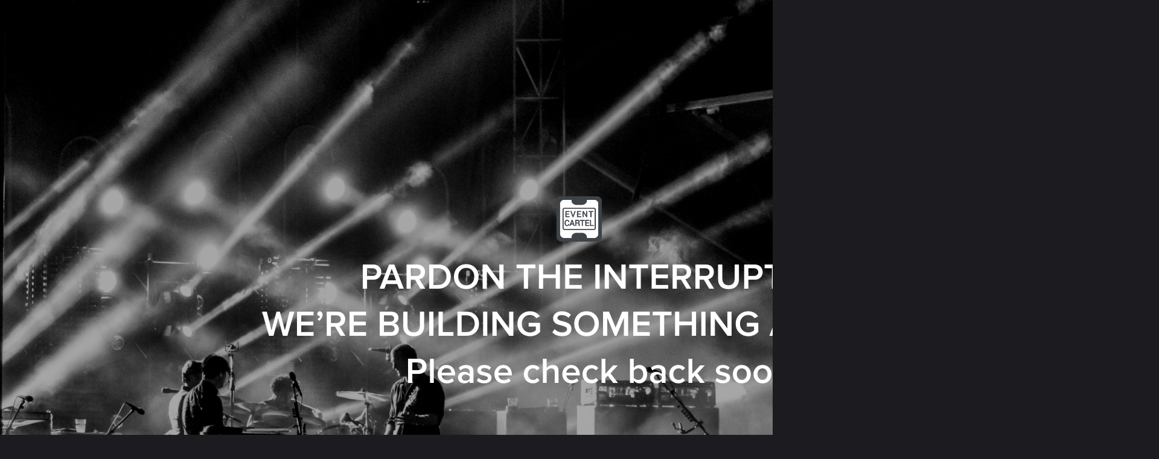

--- FILE ---
content_type: text/html; charset=utf-8
request_url: https://eventcartel.com/events-and-concerts-guides
body_size: 26100
content:
<!DOCTYPE html><html lang="en" data-sentry-element="Html" data-sentry-component="CustomDocument" data-sentry-source-file="_document.tsx"><head data-sentry-element="Head" data-sentry-source-file="_document.tsx"><meta charSet="utf-8" data-next-head=""/><meta charSet="utf-8" data-sentry-element="meta" data-sentry-source-file="_document.tsx"/><meta name="viewport" content="width=device-width" data-next-head=""/><meta name="emotion-insertion-point" content="" data-sentry-element="meta" data-sentry-source-file="_document.tsx"/><link rel="shortcut icon" href="/favicons/favicon.ico" type="image/x-icon"/><link rel="apple-touch-icon" href="/favicons/apple-touch-icon.png"/><link rel="apple-touch-icon" sizes="57x57" href="/favicons/apple-touch-icon-57x57.png"/><link rel="apple-touch-icon" sizes="72x72" href="/favicons/apple-touch-icon-72x72.png"/><link rel="apple-touch-icon" sizes="76x76" href="/favicons/apple-touch-icon-76x76.png"/><link rel="apple-touch-icon" sizes="114x114" href="/favicons/apple-touch-icon-114x114.png"/><link rel="apple-touch-icon" sizes="120x120" href="/favicons/apple-touch-icon-120x120.png"/><link rel="apple-touch-icon" sizes="144x144" href="/favicons/apple-touch-icon-144x144.png"/><link rel="apple-touch-icon" sizes="152x152" href="/favicons/apple-touch-icon-152x152.png"/><link rel="apple-touch-icon" sizes="180x180" href="/favicons/apple-touch-icon-180x180.png"/><meta name="theme-color" content="#181B1E" data-sentry-element="meta" data-sentry-source-file="_document.tsx"/><meta name="msapplication-navbutton-color" content="#181B1E" data-sentry-element="meta" data-sentry-source-file="_document.tsx"/><meta name="apple-mobile-web-app-status-bar-style" content="#181B1E" data-sentry-element="meta" data-sentry-source-file="_document.tsx"/><meta name="google-signin-client_id" content="145991555147-60sj7nbngltj0ibv96ojd3s7mej53vhp.apps.googleusercontent.com"/><link data-next-font="" rel="preconnect" href="/" crossorigin="anonymous"/><link rel="preload" href="/_next/static/css/ced9678000345ead.css" as="style"/><style data-emotion="css-global 140i61t">html{-webkit-font-smoothing:antialiased;-moz-osx-font-smoothing:grayscale;box-sizing:border-box;-webkit-text-size-adjust:100%;}*,*::before,*::after{box-sizing:inherit;}strong,b{font-weight:700;}body{margin:0;color:rgba(0, 0, 0, 0.87);font-family:Inter,Roboto,-apple-system,BlinkMacSystemFont,"Segoe UI",system-ui,sans-serif;font-weight:400;font-size:1rem;line-height:1.5;background-color:#fff;}@media print{body{background-color:#FFF;}}body::backdrop{background-color:#fff;}</style><style data-emotion="css "></style><style type="text/css">.fresnel-container{margin:0;padding:0;}
@media not all and (min-width:0px) and (max-width:424.98px){.fresnel-at-xs{display:none!important;}}
@media not all and (min-width:425px) and (max-width:483.98px){.fresnel-at-smMinus{display:none!important;}}
@media not all and (min-width:484px) and (max-width:567.98px){.fresnel-at-container484{display:none!important;}}
@media not all and (min-width:568px) and (max-width:575.98px){.fresnel-at-tabletMinus{display:none!important;}}
@media not all and (min-width:576px) and (max-width:639.98px){.fresnel-at-container576{display:none!important;}}
@media not all and (min-width:640px) and (max-width:639.98px){.fresnel-at-tablet{display:none!important;}}
@media not all and (min-width:640px) and (max-width:767.98px){.fresnel-at-mobile{display:none!important;}}
@media not all and (min-width:768px) and (max-width:948.98px){.fresnel-at-tabletPlus{display:none!important;}}
@media not all and (min-width:949px) and (max-width:1023.98px){.fresnel-at-sectionContainer949{display:none!important;}}
@media not all and (min-width:1024px) and (max-width:1089.98px){.fresnel-at-laptop{display:none!important;}}
@media not all and (min-width:1090px) and (max-width:1090.98px){.fresnel-at-sectionContainer1060{display:none!important;}}
@media not all and (min-width:1091px) and (max-width:1195.98px){.fresnel-at-sectionContainer1091{display:none!important;}}
@media not all and (min-width:1196px) and (max-width:1199.98px){.fresnel-at-sectionContainer{display:none!important;}}
@media not all and (min-width:1200px) and (max-width:1219.98px){.fresnel-at-desktop{display:none!important;}}
@media not all and (min-width:1220px) and (max-width:1662.98px){.fresnel-at-container1220{display:none!important;}}
@media not all and (min-width:1663px) and (max-width:1711.98px){.fresnel-at-container1663{display:none!important;}}
@media not all and (min-width:1712px){.fresnel-at-container1712{display:none!important;}}
@media not all and (max-width:424.98px){.fresnel-lessThan-smMinus{display:none!important;}}
@media not all and (max-width:483.98px){.fresnel-lessThan-container484{display:none!important;}}
@media not all and (max-width:567.98px){.fresnel-lessThan-tabletMinus{display:none!important;}}
@media not all and (max-width:575.98px){.fresnel-lessThan-container576{display:none!important;}}
@media not all and (max-width:639.98px){.fresnel-lessThan-tablet{display:none!important;}}
@media not all and (max-width:639.98px){.fresnel-lessThan-mobile{display:none!important;}}
@media not all and (max-width:767.98px){.fresnel-lessThan-tabletPlus{display:none!important;}}
@media not all and (max-width:948.98px){.fresnel-lessThan-sectionContainer949{display:none!important;}}
@media not all and (max-width:1023.98px){.fresnel-lessThan-laptop{display:none!important;}}
@media not all and (max-width:1089.98px){.fresnel-lessThan-sectionContainer1060{display:none!important;}}
@media not all and (max-width:1090.98px){.fresnel-lessThan-sectionContainer1091{display:none!important;}}
@media not all and (max-width:1195.98px){.fresnel-lessThan-sectionContainer{display:none!important;}}
@media not all and (max-width:1199.98px){.fresnel-lessThan-desktop{display:none!important;}}
@media not all and (max-width:1219.98px){.fresnel-lessThan-container1220{display:none!important;}}
@media not all and (max-width:1662.98px){.fresnel-lessThan-container1663{display:none!important;}}
@media not all and (max-width:1711.98px){.fresnel-lessThan-container1712{display:none!important;}}
@media not all and (min-width:425px){.fresnel-greaterThan-xs{display:none!important;}}
@media not all and (min-width:484px){.fresnel-greaterThan-smMinus{display:none!important;}}
@media not all and (min-width:568px){.fresnel-greaterThan-container484{display:none!important;}}
@media not all and (min-width:576px){.fresnel-greaterThan-tabletMinus{display:none!important;}}
@media not all and (min-width:640px){.fresnel-greaterThan-container576{display:none!important;}}
@media not all and (min-width:640px){.fresnel-greaterThan-tablet{display:none!important;}}
@media not all and (min-width:768px){.fresnel-greaterThan-mobile{display:none!important;}}
@media not all and (min-width:949px){.fresnel-greaterThan-tabletPlus{display:none!important;}}
@media not all and (min-width:1024px){.fresnel-greaterThan-sectionContainer949{display:none!important;}}
@media not all and (min-width:1090px){.fresnel-greaterThan-laptop{display:none!important;}}
@media not all and (min-width:1091px){.fresnel-greaterThan-sectionContainer1060{display:none!important;}}
@media not all and (min-width:1196px){.fresnel-greaterThan-sectionContainer1091{display:none!important;}}
@media not all and (min-width:1200px){.fresnel-greaterThan-sectionContainer{display:none!important;}}
@media not all and (min-width:1220px){.fresnel-greaterThan-desktop{display:none!important;}}
@media not all and (min-width:1663px){.fresnel-greaterThan-container1220{display:none!important;}}
@media not all and (min-width:1712px){.fresnel-greaterThan-container1663{display:none!important;}}
@media not all and (min-width:0px){.fresnel-greaterThanOrEqual-xs{display:none!important;}}
@media not all and (min-width:425px){.fresnel-greaterThanOrEqual-smMinus{display:none!important;}}
@media not all and (min-width:484px){.fresnel-greaterThanOrEqual-container484{display:none!important;}}
@media not all and (min-width:568px){.fresnel-greaterThanOrEqual-tabletMinus{display:none!important;}}
@media not all and (min-width:576px){.fresnel-greaterThanOrEqual-container576{display:none!important;}}
@media not all and (min-width:640px){.fresnel-greaterThanOrEqual-tablet{display:none!important;}}
@media not all and (min-width:640px){.fresnel-greaterThanOrEqual-mobile{display:none!important;}}
@media not all and (min-width:768px){.fresnel-greaterThanOrEqual-tabletPlus{display:none!important;}}
@media not all and (min-width:949px){.fresnel-greaterThanOrEqual-sectionContainer949{display:none!important;}}
@media not all and (min-width:1024px){.fresnel-greaterThanOrEqual-laptop{display:none!important;}}
@media not all and (min-width:1090px){.fresnel-greaterThanOrEqual-sectionContainer1060{display:none!important;}}
@media not all and (min-width:1091px){.fresnel-greaterThanOrEqual-sectionContainer1091{display:none!important;}}
@media not all and (min-width:1196px){.fresnel-greaterThanOrEqual-sectionContainer{display:none!important;}}
@media not all and (min-width:1200px){.fresnel-greaterThanOrEqual-desktop{display:none!important;}}
@media not all and (min-width:1220px){.fresnel-greaterThanOrEqual-container1220{display:none!important;}}
@media not all and (min-width:1663px){.fresnel-greaterThanOrEqual-container1663{display:none!important;}}
@media not all and (min-width:1712px){.fresnel-greaterThanOrEqual-container1712{display:none!important;}}
@media not all and (min-width:0px) and (max-width:424.98px){.fresnel-between-xs-smMinus{display:none!important;}}
@media not all and (min-width:0px) and (max-width:483.98px){.fresnel-between-xs-container484{display:none!important;}}
@media not all and (min-width:0px) and (max-width:567.98px){.fresnel-between-xs-tabletMinus{display:none!important;}}
@media not all and (min-width:0px) and (max-width:575.98px){.fresnel-between-xs-container576{display:none!important;}}
@media not all and (min-width:0px) and (max-width:639.98px){.fresnel-between-xs-tablet{display:none!important;}}
@media not all and (min-width:0px) and (max-width:639.98px){.fresnel-between-xs-mobile{display:none!important;}}
@media not all and (min-width:0px) and (max-width:767.98px){.fresnel-between-xs-tabletPlus{display:none!important;}}
@media not all and (min-width:0px) and (max-width:948.98px){.fresnel-between-xs-sectionContainer949{display:none!important;}}
@media not all and (min-width:0px) and (max-width:1023.98px){.fresnel-between-xs-laptop{display:none!important;}}
@media not all and (min-width:0px) and (max-width:1089.98px){.fresnel-between-xs-sectionContainer1060{display:none!important;}}
@media not all and (min-width:0px) and (max-width:1090.98px){.fresnel-between-xs-sectionContainer1091{display:none!important;}}
@media not all and (min-width:0px) and (max-width:1195.98px){.fresnel-between-xs-sectionContainer{display:none!important;}}
@media not all and (min-width:0px) and (max-width:1199.98px){.fresnel-between-xs-desktop{display:none!important;}}
@media not all and (min-width:0px) and (max-width:1219.98px){.fresnel-between-xs-container1220{display:none!important;}}
@media not all and (min-width:0px) and (max-width:1662.98px){.fresnel-between-xs-container1663{display:none!important;}}
@media not all and (min-width:0px) and (max-width:1711.98px){.fresnel-between-xs-container1712{display:none!important;}}
@media not all and (min-width:425px) and (max-width:483.98px){.fresnel-between-smMinus-container484{display:none!important;}}
@media not all and (min-width:425px) and (max-width:567.98px){.fresnel-between-smMinus-tabletMinus{display:none!important;}}
@media not all and (min-width:425px) and (max-width:575.98px){.fresnel-between-smMinus-container576{display:none!important;}}
@media not all and (min-width:425px) and (max-width:639.98px){.fresnel-between-smMinus-tablet{display:none!important;}}
@media not all and (min-width:425px) and (max-width:639.98px){.fresnel-between-smMinus-mobile{display:none!important;}}
@media not all and (min-width:425px) and (max-width:767.98px){.fresnel-between-smMinus-tabletPlus{display:none!important;}}
@media not all and (min-width:425px) and (max-width:948.98px){.fresnel-between-smMinus-sectionContainer949{display:none!important;}}
@media not all and (min-width:425px) and (max-width:1023.98px){.fresnel-between-smMinus-laptop{display:none!important;}}
@media not all and (min-width:425px) and (max-width:1089.98px){.fresnel-between-smMinus-sectionContainer1060{display:none!important;}}
@media not all and (min-width:425px) and (max-width:1090.98px){.fresnel-between-smMinus-sectionContainer1091{display:none!important;}}
@media not all and (min-width:425px) and (max-width:1195.98px){.fresnel-between-smMinus-sectionContainer{display:none!important;}}
@media not all and (min-width:425px) and (max-width:1199.98px){.fresnel-between-smMinus-desktop{display:none!important;}}
@media not all and (min-width:425px) and (max-width:1219.98px){.fresnel-between-smMinus-container1220{display:none!important;}}
@media not all and (min-width:425px) and (max-width:1662.98px){.fresnel-between-smMinus-container1663{display:none!important;}}
@media not all and (min-width:425px) and (max-width:1711.98px){.fresnel-between-smMinus-container1712{display:none!important;}}
@media not all and (min-width:484px) and (max-width:567.98px){.fresnel-between-container484-tabletMinus{display:none!important;}}
@media not all and (min-width:484px) and (max-width:575.98px){.fresnel-between-container484-container576{display:none!important;}}
@media not all and (min-width:484px) and (max-width:639.98px){.fresnel-between-container484-tablet{display:none!important;}}
@media not all and (min-width:484px) and (max-width:639.98px){.fresnel-between-container484-mobile{display:none!important;}}
@media not all and (min-width:484px) and (max-width:767.98px){.fresnel-between-container484-tabletPlus{display:none!important;}}
@media not all and (min-width:484px) and (max-width:948.98px){.fresnel-between-container484-sectionContainer949{display:none!important;}}
@media not all and (min-width:484px) and (max-width:1023.98px){.fresnel-between-container484-laptop{display:none!important;}}
@media not all and (min-width:484px) and (max-width:1089.98px){.fresnel-between-container484-sectionContainer1060{display:none!important;}}
@media not all and (min-width:484px) and (max-width:1090.98px){.fresnel-between-container484-sectionContainer1091{display:none!important;}}
@media not all and (min-width:484px) and (max-width:1195.98px){.fresnel-between-container484-sectionContainer{display:none!important;}}
@media not all and (min-width:484px) and (max-width:1199.98px){.fresnel-between-container484-desktop{display:none!important;}}
@media not all and (min-width:484px) and (max-width:1219.98px){.fresnel-between-container484-container1220{display:none!important;}}
@media not all and (min-width:484px) and (max-width:1662.98px){.fresnel-between-container484-container1663{display:none!important;}}
@media not all and (min-width:484px) and (max-width:1711.98px){.fresnel-between-container484-container1712{display:none!important;}}
@media not all and (min-width:568px) and (max-width:575.98px){.fresnel-between-tabletMinus-container576{display:none!important;}}
@media not all and (min-width:568px) and (max-width:639.98px){.fresnel-between-tabletMinus-tablet{display:none!important;}}
@media not all and (min-width:568px) and (max-width:639.98px){.fresnel-between-tabletMinus-mobile{display:none!important;}}
@media not all and (min-width:568px) and (max-width:767.98px){.fresnel-between-tabletMinus-tabletPlus{display:none!important;}}
@media not all and (min-width:568px) and (max-width:948.98px){.fresnel-between-tabletMinus-sectionContainer949{display:none!important;}}
@media not all and (min-width:568px) and (max-width:1023.98px){.fresnel-between-tabletMinus-laptop{display:none!important;}}
@media not all and (min-width:568px) and (max-width:1089.98px){.fresnel-between-tabletMinus-sectionContainer1060{display:none!important;}}
@media not all and (min-width:568px) and (max-width:1090.98px){.fresnel-between-tabletMinus-sectionContainer1091{display:none!important;}}
@media not all and (min-width:568px) and (max-width:1195.98px){.fresnel-between-tabletMinus-sectionContainer{display:none!important;}}
@media not all and (min-width:568px) and (max-width:1199.98px){.fresnel-between-tabletMinus-desktop{display:none!important;}}
@media not all and (min-width:568px) and (max-width:1219.98px){.fresnel-between-tabletMinus-container1220{display:none!important;}}
@media not all and (min-width:568px) and (max-width:1662.98px){.fresnel-between-tabletMinus-container1663{display:none!important;}}
@media not all and (min-width:568px) and (max-width:1711.98px){.fresnel-between-tabletMinus-container1712{display:none!important;}}
@media not all and (min-width:576px) and (max-width:639.98px){.fresnel-between-container576-tablet{display:none!important;}}
@media not all and (min-width:576px) and (max-width:639.98px){.fresnel-between-container576-mobile{display:none!important;}}
@media not all and (min-width:576px) and (max-width:767.98px){.fresnel-between-container576-tabletPlus{display:none!important;}}
@media not all and (min-width:576px) and (max-width:948.98px){.fresnel-between-container576-sectionContainer949{display:none!important;}}
@media not all and (min-width:576px) and (max-width:1023.98px){.fresnel-between-container576-laptop{display:none!important;}}
@media not all and (min-width:576px) and (max-width:1089.98px){.fresnel-between-container576-sectionContainer1060{display:none!important;}}
@media not all and (min-width:576px) and (max-width:1090.98px){.fresnel-between-container576-sectionContainer1091{display:none!important;}}
@media not all and (min-width:576px) and (max-width:1195.98px){.fresnel-between-container576-sectionContainer{display:none!important;}}
@media not all and (min-width:576px) and (max-width:1199.98px){.fresnel-between-container576-desktop{display:none!important;}}
@media not all and (min-width:576px) and (max-width:1219.98px){.fresnel-between-container576-container1220{display:none!important;}}
@media not all and (min-width:576px) and (max-width:1662.98px){.fresnel-between-container576-container1663{display:none!important;}}
@media not all and (min-width:576px) and (max-width:1711.98px){.fresnel-between-container576-container1712{display:none!important;}}
@media not all and (min-width:640px) and (max-width:639.98px){.fresnel-between-tablet-mobile{display:none!important;}}
@media not all and (min-width:640px) and (max-width:767.98px){.fresnel-between-tablet-tabletPlus{display:none!important;}}
@media not all and (min-width:640px) and (max-width:948.98px){.fresnel-between-tablet-sectionContainer949{display:none!important;}}
@media not all and (min-width:640px) and (max-width:1023.98px){.fresnel-between-tablet-laptop{display:none!important;}}
@media not all and (min-width:640px) and (max-width:1089.98px){.fresnel-between-tablet-sectionContainer1060{display:none!important;}}
@media not all and (min-width:640px) and (max-width:1090.98px){.fresnel-between-tablet-sectionContainer1091{display:none!important;}}
@media not all and (min-width:640px) and (max-width:1195.98px){.fresnel-between-tablet-sectionContainer{display:none!important;}}
@media not all and (min-width:640px) and (max-width:1199.98px){.fresnel-between-tablet-desktop{display:none!important;}}
@media not all and (min-width:640px) and (max-width:1219.98px){.fresnel-between-tablet-container1220{display:none!important;}}
@media not all and (min-width:640px) and (max-width:1662.98px){.fresnel-between-tablet-container1663{display:none!important;}}
@media not all and (min-width:640px) and (max-width:1711.98px){.fresnel-between-tablet-container1712{display:none!important;}}
@media not all and (min-width:640px) and (max-width:767.98px){.fresnel-between-mobile-tabletPlus{display:none!important;}}
@media not all and (min-width:640px) and (max-width:948.98px){.fresnel-between-mobile-sectionContainer949{display:none!important;}}
@media not all and (min-width:640px) and (max-width:1023.98px){.fresnel-between-mobile-laptop{display:none!important;}}
@media not all and (min-width:640px) and (max-width:1089.98px){.fresnel-between-mobile-sectionContainer1060{display:none!important;}}
@media not all and (min-width:640px) and (max-width:1090.98px){.fresnel-between-mobile-sectionContainer1091{display:none!important;}}
@media not all and (min-width:640px) and (max-width:1195.98px){.fresnel-between-mobile-sectionContainer{display:none!important;}}
@media not all and (min-width:640px) and (max-width:1199.98px){.fresnel-between-mobile-desktop{display:none!important;}}
@media not all and (min-width:640px) and (max-width:1219.98px){.fresnel-between-mobile-container1220{display:none!important;}}
@media not all and (min-width:640px) and (max-width:1662.98px){.fresnel-between-mobile-container1663{display:none!important;}}
@media not all and (min-width:640px) and (max-width:1711.98px){.fresnel-between-mobile-container1712{display:none!important;}}
@media not all and (min-width:768px) and (max-width:948.98px){.fresnel-between-tabletPlus-sectionContainer949{display:none!important;}}
@media not all and (min-width:768px) and (max-width:1023.98px){.fresnel-between-tabletPlus-laptop{display:none!important;}}
@media not all and (min-width:768px) and (max-width:1089.98px){.fresnel-between-tabletPlus-sectionContainer1060{display:none!important;}}
@media not all and (min-width:768px) and (max-width:1090.98px){.fresnel-between-tabletPlus-sectionContainer1091{display:none!important;}}
@media not all and (min-width:768px) and (max-width:1195.98px){.fresnel-between-tabletPlus-sectionContainer{display:none!important;}}
@media not all and (min-width:768px) and (max-width:1199.98px){.fresnel-between-tabletPlus-desktop{display:none!important;}}
@media not all and (min-width:768px) and (max-width:1219.98px){.fresnel-between-tabletPlus-container1220{display:none!important;}}
@media not all and (min-width:768px) and (max-width:1662.98px){.fresnel-between-tabletPlus-container1663{display:none!important;}}
@media not all and (min-width:768px) and (max-width:1711.98px){.fresnel-between-tabletPlus-container1712{display:none!important;}}
@media not all and (min-width:949px) and (max-width:1023.98px){.fresnel-between-sectionContainer949-laptop{display:none!important;}}
@media not all and (min-width:949px) and (max-width:1089.98px){.fresnel-between-sectionContainer949-sectionContainer1060{display:none!important;}}
@media not all and (min-width:949px) and (max-width:1090.98px){.fresnel-between-sectionContainer949-sectionContainer1091{display:none!important;}}
@media not all and (min-width:949px) and (max-width:1195.98px){.fresnel-between-sectionContainer949-sectionContainer{display:none!important;}}
@media not all and (min-width:949px) and (max-width:1199.98px){.fresnel-between-sectionContainer949-desktop{display:none!important;}}
@media not all and (min-width:949px) and (max-width:1219.98px){.fresnel-between-sectionContainer949-container1220{display:none!important;}}
@media not all and (min-width:949px) and (max-width:1662.98px){.fresnel-between-sectionContainer949-container1663{display:none!important;}}
@media not all and (min-width:949px) and (max-width:1711.98px){.fresnel-between-sectionContainer949-container1712{display:none!important;}}
@media not all and (min-width:1024px) and (max-width:1089.98px){.fresnel-between-laptop-sectionContainer1060{display:none!important;}}
@media not all and (min-width:1024px) and (max-width:1090.98px){.fresnel-between-laptop-sectionContainer1091{display:none!important;}}
@media not all and (min-width:1024px) and (max-width:1195.98px){.fresnel-between-laptop-sectionContainer{display:none!important;}}
@media not all and (min-width:1024px) and (max-width:1199.98px){.fresnel-between-laptop-desktop{display:none!important;}}
@media not all and (min-width:1024px) and (max-width:1219.98px){.fresnel-between-laptop-container1220{display:none!important;}}
@media not all and (min-width:1024px) and (max-width:1662.98px){.fresnel-between-laptop-container1663{display:none!important;}}
@media not all and (min-width:1024px) and (max-width:1711.98px){.fresnel-between-laptop-container1712{display:none!important;}}
@media not all and (min-width:1090px) and (max-width:1090.98px){.fresnel-between-sectionContainer1060-sectionContainer1091{display:none!important;}}
@media not all and (min-width:1090px) and (max-width:1195.98px){.fresnel-between-sectionContainer1060-sectionContainer{display:none!important;}}
@media not all and (min-width:1090px) and (max-width:1199.98px){.fresnel-between-sectionContainer1060-desktop{display:none!important;}}
@media not all and (min-width:1090px) and (max-width:1219.98px){.fresnel-between-sectionContainer1060-container1220{display:none!important;}}
@media not all and (min-width:1090px) and (max-width:1662.98px){.fresnel-between-sectionContainer1060-container1663{display:none!important;}}
@media not all and (min-width:1090px) and (max-width:1711.98px){.fresnel-between-sectionContainer1060-container1712{display:none!important;}}
@media not all and (min-width:1091px) and (max-width:1195.98px){.fresnel-between-sectionContainer1091-sectionContainer{display:none!important;}}
@media not all and (min-width:1091px) and (max-width:1199.98px){.fresnel-between-sectionContainer1091-desktop{display:none!important;}}
@media not all and (min-width:1091px) and (max-width:1219.98px){.fresnel-between-sectionContainer1091-container1220{display:none!important;}}
@media not all and (min-width:1091px) and (max-width:1662.98px){.fresnel-between-sectionContainer1091-container1663{display:none!important;}}
@media not all and (min-width:1091px) and (max-width:1711.98px){.fresnel-between-sectionContainer1091-container1712{display:none!important;}}
@media not all and (min-width:1196px) and (max-width:1199.98px){.fresnel-between-sectionContainer-desktop{display:none!important;}}
@media not all and (min-width:1196px) and (max-width:1219.98px){.fresnel-between-sectionContainer-container1220{display:none!important;}}
@media not all and (min-width:1196px) and (max-width:1662.98px){.fresnel-between-sectionContainer-container1663{display:none!important;}}
@media not all and (min-width:1196px) and (max-width:1711.98px){.fresnel-between-sectionContainer-container1712{display:none!important;}}
@media not all and (min-width:1200px) and (max-width:1219.98px){.fresnel-between-desktop-container1220{display:none!important;}}
@media not all and (min-width:1200px) and (max-width:1662.98px){.fresnel-between-desktop-container1663{display:none!important;}}
@media not all and (min-width:1200px) and (max-width:1711.98px){.fresnel-between-desktop-container1712{display:none!important;}}
@media not all and (min-width:1220px) and (max-width:1662.98px){.fresnel-between-container1220-container1663{display:none!important;}}
@media not all and (min-width:1220px) and (max-width:1711.98px){.fresnel-between-container1220-container1712{display:none!important;}}
@media not all and (min-width:1663px) and (max-width:1711.98px){.fresnel-between-container1663-container1712{display:none!important;}}</style><link rel="stylesheet" href="/_next/static/css/ced9678000345ead.css" data-n-g=""/><noscript data-n-css=""></noscript><script defer="" noModule="" src="/_next/static/chunks/polyfills-42372ed130431b0a.js"></script><script src="/_next/static/chunks/webpack-2c19afacfaa3abb6.js" defer=""></script><script src="/_next/static/chunks/framework-a482a193b13fe38d.js" defer=""></script><script src="/_next/static/chunks/main-a556e8bbdce57047.js" defer=""></script><script src="/_next/static/chunks/pages/_app-8def413c422c28f7.js" defer=""></script><script src="/_next/static/chunks/d58855f8-630a4d9b848f536a.js" defer=""></script><script src="/_next/static/chunks/98309536-30e453b67717f1f2.js" defer=""></script><script src="/_next/static/chunks/5307-4aaedb9ccd6d5d8b.js" defer=""></script><script src="/_next/static/chunks/819-4a569afc7c730b73.js" defer=""></script><script src="/_next/static/chunks/8230-42e4aa2e8b140e79.js" defer=""></script><script src="/_next/static/chunks/9298-feb8713814c9eb4e.js" defer=""></script><script src="/_next/static/chunks/9573-911f617b429f1366.js" defer=""></script><script src="/_next/static/chunks/823-0aa7250aecad67a4.js" defer=""></script><script src="/_next/static/chunks/9851-ec6384bc5a9a75b2.js" defer=""></script><script src="/_next/static/chunks/pages/events-and-concerts-guides-1651df8471ebfd76.js" defer=""></script><script src="/_next/static/gXSakdlI9wqt30RNYIldo/_buildManifest.js" defer=""></script><script src="/_next/static/gXSakdlI9wqt30RNYIldo/_ssgManifest.js" defer=""></script><style data-emotion="css-global 140i61t">html{-webkit-font-smoothing:antialiased;-moz-osx-font-smoothing:grayscale;box-sizing:border-box;-webkit-text-size-adjust:100%;}*,*::before,*::after{box-sizing:inherit;}strong,b{font-weight:700;}body{margin:0;color:rgba(0, 0, 0, 0.87);font-family:Inter,Roboto,-apple-system,BlinkMacSystemFont,"Segoe UI",system-ui,sans-serif;font-weight:400;font-size:1rem;line-height:1.5;background-color:#fff;}@media print{body{background-color:#FFF;}}body::backdrop{background-color:#fff;}</style><style data-emotion="css "></style></head><body><div id="__next"><div class="containerM"><img src="https://cdn-dev.eventcartel.com/media/release_block_page.png" alt="EventCartel maintenance mode illustration" loading="lazy"/><div class="text-overlay">Need assistance? <br/>Contact us at<!-- --> <a href="mailto:support@eventcartel.com">support@eventcartel.com</a></div></div></div><script id="__NEXT_DATA__" type="application/json">{"props":{"pageProps":{"dataSSRProps":"{\"from\":\"GuidesPage\",\"locale\":\"en\",\"token\":\"\",\"requests\":{\"newsCategories\":{\"data\":{\"count\":7,\"next\":null,\"previous\":null,\"results\":[{\"slug\":\"Hospitality\",\"title\":\"Bar \u0026 Restaurant\",\"show_image\":\"\"},{\"slug\":\"news\",\"title\":\"News\",\"show_image\":\"\"},{\"slug\":\"lifestyle\",\"title\":\"LifeStyle\",\"show_image\":\"\"},{\"slug\":\"culture\",\"title\":\"Culture\",\"show_image\":\"\"},{\"slug\":\"music\",\"title\":\"Music\",\"show_image\":\"\"},{\"slug\":\"how-to-do-it-yourself\",\"title\":\"How to\",\"show_image\":\"\"},{\"slug\":\"reviews\",\"title\":\"Persona\",\"show_image\":\"\"}]},\"method\":\"GET\",\"headers\":{\"Content-Type\":\"application/json\"},\"token\":\"\",\"baseURL\":\"http://backend-service.prod.svc.cluster.local/api/v2\",\"optionsFetch\":{},\"locale\":\"en\",\"urlFull\":\"http://backend-service.prod.svc.cluster.local/api/v2/news-categories/\",\"url\":\"/news-categories/\",\"params\":{},\"status\":200,\"urlForRequest\":\"http://backend-service.prod.svc.cluster.local/api/v2/news-categories/\"},\"news\":{\"data\":{\"count\":25,\"next\":\"http://backend-service.prod.svc.cluster.local/api/v2/news/?page=2\u0026per_page=8\",\"previous\":null,\"results\":[{\"id\":1300,\"slug\":\"chulpan-khamatova-brings-our-class-to-sf-for-a-limited-run\",\"title\":\"Chulpan Khamatova brings \\\"Our Class\\\" to SF for a limited run\",\"category\":\"culture\",\"category_name\":\"Culture\",\"author\":\"Event Cartel\",\"date_pub\":\"2026-01-14T13:39:21.624280\",\"thumbnail\":\"https://cdn.eventcartel.com/media/thumb/a5/e1/a5e1674bb8d19e9cef0fa33d625a8bf5.webp\",\"get_absolute_url\":\"https://eventcartel.com/events-and-concerts-guides/culture/chulpan-khamatova-brings-our-class-to-sf-for-a-limited-run-1300\",\"liked\":false,\"detail\":\"http://backend-service.prod.svc.cluster.local/api/v2/news/1300/\"},{\"id\":1299,\"slug\":\"just-announced-the-king-of-late-night-comedy-is-coming-to-north-america\",\"title\":\"Just Announced: The King of Late-Night Comedy is Coming to North America\",\"category\":\"news\",\"category_name\":\"News\",\"author\":\"Event Cartel\",\"date_pub\":\"2026-01-06T13:54:27.917326\",\"thumbnail\":\"https://cdn.eventcartel.com/media/thumb/87/29/8729ef4b71bcb3dd2e3a337a790e85a0.webp\",\"get_absolute_url\":\"https://eventcartel.com/events-and-concerts-guides/news/just-announced-the-king-of-late-night-comedy-is-coming-to-north-america-1299\",\"liked\":false,\"detail\":\"http://backend-service.prod.svc.cluster.local/api/v2/news/1299/\"},{\"id\":1298,\"slug\":\"valentin-korniyenko-follow-your-heart-and-do-your-thing\",\"title\":\"Valentin Korniyenko: Follow your heart and do your thing\",\"category\":\"music\",\"category_name\":\"Music\",\"author\":\"Event Cartel\",\"date_pub\":\"2025-03-20T14:23:45\",\"thumbnail\":\"https://cdn.eventcartel.com/media/thumb/58/a9/58a997c818608338b6e0dcd5d54fb7dc.webp\",\"get_absolute_url\":\"https://eventcartel.com/events-and-concerts-guides/music/valentin-korniyenko-follow-your-heart-and-do-your-thing-1298\",\"liked\":false,\"detail\":\"http://backend-service.prod.svc.cluster.local/api/v2/news/1298/\"},{\"id\":1296,\"slug\":\"zapiski-sumasshedshih-dmitrija-krymova-s-chulpan-hamatovoj-i-maksimom-suhanovym-amerikanskij-tur-2025-goda\",\"title\":\"«Записки сумасшедших» Дмитрия Крымова с Чулпан Хаматовой и Максимом Сухановым – Американский тур 2025 года \",\"category\":\"culture\",\"category_name\":\"Culture\",\"author\":\"Event Cartel\",\"date_pub\":\"2025-03-19T13:28:02.381808\",\"thumbnail\":\"https://cdn.eventcartel.com/media/thumb/89/4b/894b00c040c4f89bbf301facd62f4ea2.webp\",\"get_absolute_url\":\"https://eventcartel.com/events-and-concerts-guides/culture/zapiski-sumasshedshih-dmitrija-krymova-s-chulpan-hamatovoj-i-maksimom-suhanovym-amerikanskij-tur-2025-goda-1296\",\"liked\":false,\"detail\":\"http://backend-service.prod.svc.cluster.local/api/v2/news/1296/\"},{\"id\":1295,\"slug\":\"mihail-shats-v-chikago-ne-propustite-bolshoj-stand-up-vecher\",\"title\":\"Михаил Шац в Чикаго — Не пропустите Большой Stand Up Вечер!\",\"category\":\"news\",\"category_name\":\"News\",\"author\":\"Event Cartel\",\"date_pub\":\"2025-03-19T13:11:13.626608\",\"thumbnail\":\"https://cdn.eventcartel.com/media/thumb/ea/0a/ea0a33b130ab272dba75961b92110f0e.webp\",\"get_absolute_url\":\"https://eventcartel.com/events-and-concerts-guides/news/mihail-shats-v-chikago-ne-propustite-bolshoj-stand-up-vecher-1295\",\"liked\":false,\"detail\":\"http://backend-service.prod.svc.cluster.local/api/v2/news/1295/\"},{\"id\":1294,\"slug\":\"celebrate-40-years-of-iconic-ukrainian-rock-with-vopli-vidopliassova\",\"title\":\"Celebrate 40 Years of Iconic Ukrainian Rock with Vopli Vidopliassova\",\"category\":\"music\",\"category_name\":\"Music\",\"author\":\"Event Cartel\",\"date_pub\":\"2025-03-19T12:56:57.276679\",\"thumbnail\":\"https://cdn.eventcartel.com/media/thumb/77/97/779761237592a3d8bbfc167944ea921d.webp\",\"get_absolute_url\":\"https://eventcartel.com/events-and-concerts-guides/music/celebrate-40-years-of-iconic-ukrainian-rock-with-vopli-vidopliassova-1294\",\"liked\":false,\"detail\":\"http://backend-service.prod.svc.cluster.local/api/v2/news/1294/\"},{\"id\":1293,\"slug\":\"puteshestvie-v-zvukah-i-smyslah-obzor-novogo-alboma-noize-mc-ne-vse-doma\",\"title\":\"Путешествие в звуках и смыслах: обзор нового альбома Noize MC «Не все дома»\",\"category\":\"music\",\"category_name\":\"Music\",\"author\":\"Event Cartel\",\"date_pub\":\"2025-03-14T11:33:08.032501\",\"thumbnail\":\"https://cdn.eventcartel.com/media/thumb/99/01/9901d6d8b2f4419101cfe58241e8783e.webp\",\"get_absolute_url\":\"https://eventcartel.com/events-and-concerts-guides/music/puteshestvie-v-zvukah-i-smyslah-obzor-novogo-alboma-noize-mc-ne-vse-doma-1293\",\"liked\":false,\"detail\":\"http://backend-service.prod.svc.cluster.local/api/v2/news/1293/\"},{\"id\":1292,\"slug\":\"jah-khalib-usa-tour-2025-everything-you-need-to-know\",\"title\":\"Jah Khalib USA Tour 2025: Everything You Need to Know\",\"category\":\"news\",\"category_name\":\"News\",\"author\":\"Event Cartel\",\"date_pub\":\"2025-03-12T09:19:00\",\"thumbnail\":\"https://cdn.eventcartel.com/media/thumb/72/dd/72dd8b8aad95c1abb070abb55f2423f8.webp\",\"get_absolute_url\":\"https://eventcartel.com/events-and-concerts-guides/news/jah-khalib-usa-tour-2025-everything-you-need-to-know-1292\",\"liked\":false,\"detail\":\"http://backend-service.prod.svc.cluster.local/api/v2/news/1292/\"}]},\"method\":\"GET\",\"headers\":{\"Content-Type\":\"application/json\"},\"token\":\"\",\"baseURL\":\"http://backend-service.prod.svc.cluster.local/api/v2\",\"optionsFetch\":{},\"locale\":\"en\",\"urlFull\":\"http://backend-service.prod.svc.cluster.local/api/v2/news/?per_page=8\",\"url\":\"/news/\",\"params\":{\"per_page\":8},\"status\":200,\"urlForRequest\":\"http://backend-service.prod.svc.cluster.local/api/v2/news/?per_page=8\"}}}","_nextI18Next":{"initialI18nStore":{"en":{"common":{"postponed":"Postponed","cancelled":"Cancelled","popularDestinations":"Popular Destinations","nextWeek":"Next Week","nextMonth":"Next Month","selectLocation":"Select Location","worldwide":"Worldwide","categories":"Categories","whatsOn":"What's On","spotifyBanner":{"title":"Connect your music library and start tracking your favorite artists","subTitle":"Never miss a show again!"},"doYouHostEvents":"Do you host events","comingSoon":"Coming soon","pleaseEnterAText":"Please enter a text","youNeedToChooseACity":"You need to choose a city","messageSentSuccessfully":"Message sent successfully","reportAnError":"Report an error","tryAgain":"Try again","anUnexpectedErrorOccurred":"An unexpected error occurred","thisMonth":"this Month","auth":"Auth","thereAreNoChatsHereYet":"There are no Chats here yet","thereAreNoTicketsHereYet":"There are no tickets here yet","viewTickets":"View Tickets","systemFeatures":"System Features","chooseYourCity":"Choose your city","ourTopCities":"Our top cities","concerts":"Concerts","theater":"Theater","sports":"Sports","family":"Family","more":"More","guides":"Guides","photos":"Photos","listYourEvent":"List Your Event","showMore":"Show More","notifications":"Notifications","messages":"Messages","credits":"Credits","giftCards":"Gift Cards","favorites":"Favorites","purchased":"Purchased","businessCenter":"Business Center","accountSettings":"Account Settings","logOut":"Log out","allRightsReserved":"All rights reserved","slogan":"EventCartel is an event guide and innovative ticketing platform","ticketsHotline":"Tickets hotline","supportChat":"Support Chat","organizerSolution":"Organizer solution","overview":"Overview","affiliateNetwork":"Affiliate Network","advancedReporting":"Advanced Reporting","attendeeScannerApp":"Attendee Scanner App","boxOffice":"Box Office","crm":"CRM","customizedSeatingPlans":"Customized Seating Plans","embeddableWidgets":"Embeddable Widgets","onlineEvents":"Online Events","promoTools":"Promo Tools","instantFunding":"Instant Funding","servicesForOrganizers":"Services For Organizers","ticketPrinting":"Ticket Printing","rentEquipment":"Rent Equipment","makeMoneyWithUs":"Make money with us","affiliates":"Affiliates","sellTickets":"Sell Tickets","sellMerchandise":"Sell Merchandise","helpCenter":"Help Center","purchasePolicy":"Purchase Policy","wheresMyTickets":"Where’s my Tickets?","locationsToBuyTickets":"Locations to buy tickets","company":"Company","aboutUs":"About Us","jobs":"Jobs","contactUs":"Contact Us","topCities":"Top Cities","experiencesToExplore":"Experiences to explore","workWithUs":"Work with us","see":"See","viewAll":"View all","seeAll":"See all","placeholder":{"searchEventsAutocomplete":"Search for artists, events or venues"},"searchResultsFor":"Search results for","search":"Search","notFound":"Not Found","categoryEventsInCity":"{{category}} Events in {{city}}","titleInCity":"{{title}} in {{city}}","trending":"Trending","main":"Main","events":"Events","concert":"Concert","signIn":"Sign In","allEvents":"All Events","topArtists":"Top Artists","paperLogIn":{"title":"SIGN IN FOR VIP PERKS","text1":"Earn Cash Back on purchases. Speed up checkout.","text2":"Follow Events and Organizers. Access your tickets at any time."},"performers":"Performers","venues":"Venues","artists":"Artists","topTrack":"Top track","showAllResults":"Show all results","anyTime":"Any Time","today":"Today","tomorrow":"Tomorrow","thisWeek":"This Week","thisWeekend":"This Weekend","sToday":"today","sTomorrow":"tomorrow","sWeek":"week","sMonth":"month","home":"Home","eventsPage":{"subTitleWithCity":"Find best upcoming events in {{city}}. Concerts, comedy, nightlife, theater, family events and more."},"popular_zero":"Popular","popular_one":"Popular","popular_two":"Popular","popular_few":"Popular","popular_many":"Popular","popular_other":"Popular","singInPage":{"loginApple":"Log in with Apple","loginGoogle":"Log in with Google","dontHaveAccount":"Don’t have an account? \u003csign_up\u003eSign up\u003c/sign_up\u003e","byClicking":"By clicking “Log in” , or “Log in with Google” i accept the EventCartel \u003cterms_service\u003eTerms of Service\u003c/terms_service\u003e, and have read the \u003cprivacy_policy\u003ePrivacy Policy\u003c/privacy_policy\u003e"},"singUpPage":{"titleSwitcher":"I would like to create an organizer profile","byClicking":"By clicking “Continue” i accept the EventCartel \u003cterms_service\u003eTerms of Service\u003c/terms_service\u003e, and have read the \u003cprivacy_policy\u003ePrivacy Policy\u003c/privacy_policy\u003e"},"signUp":"Sign up","sendMeInstructions":"Send me instructions","forgotYourPassword":"Forgot your password?","continue":"Continue","password":"Password","emailAddress":"Email address","iForgotMyPassword":"I forgot my password","yourFullName":"Your Full Name","logIn":"Log in","or":"or","somethingWentWrong":"Something went wrong!","sellMoreTicketsWith":"Sell more tickets with","back":"Back","tickets":"Tickets","dateAndTime":"Date and time","addToCalendar":"Add to calendar","tellAFriend":"Tell a Friend","location":"Location","viewMap":"View location on map","like":"Like","share":"Share","comment":"Comment","avatarsLiked_zero":"\u003cfull_name\u003e{{fullName}}\u003c/full_name\u003e like it","avatarsLiked_one":"\u003cfull_name\u003e{{fullName}}\u003c/full_name\u003e like it","avatarsLiked_two":"\u003cfull_name\u003e{{fullName}}\u003c/full_name\u003e \u003cmore\u003eand {{amount}} more like it\u003c/more\u003e","avatarsLiked_few":"\u003cfull_name\u003e{{fullName}}\u003c/full_name\u003e \u003cmore\u003eand {{amount}} more like it\u003c/more\u003e","avatarsLiked_many":"\u003cfull_name\u003e{{fullName}}\u003c/full_name\u003e \u003cmore\u003eand {{amount}} more like it\u003c/more\u003e","avatarsLiked_other":"\u003cfull_name\u003e{{fullName}}\u003c/full_name\u003e \u003cmore\u003eand {{amount}} more like it\u003c/more\u003e","followers":"Followers","follow":"Follow","message":"Message","organizer":"Organizer","reply":"Reply","delete":"Delete","shareWithYourFriends":"Share with your friends","inviteYourFriendsToAttendEvent":"Invite your friends to attend this event with you!","peopleWhoLikeThis":"People who Like this","banner":{"cashBack":{"title":"You will Earn {{amount}}% Cash Back Bonus to your account balance with this purchase"},"notification":{"title":"{{amount}} people in {{city}} have booked these tickets within the last hour.","title2":"{{amount}} people in {{city}} area are looking at these tickets right now"}},"selectDateTime":"Select date and time","upcomingShows":"{{count}} Upcoming shows","fansCount":"{{count}} Fans","eventsCount":"{{count}} Events","allDates":"All dates","upcomingTourDates":"{{title}} upcoming tour dates","searchByCity":"Search by City","artistsSimilarTto":"Artists similar to {{title}}","allCities":"All cities","entertainmentGuides":"Entertainment Guides","relatedContent":"Related content","by":"By","publish":"Publish","in":"in","following":"Following","dialog":"Dialog","theresMoHereYet":"There’s no {{word}} here yet","buyTickets":"Buy Tickets","save":"Save","writeComment":"Write comment","eventPromoPage":{"variantPassword":{"btn":"Click Here to Access Event"},"popupPassword":{"title":"Enter Your Access Code To View Event"}},"access":"Access","fullName":"Full Name","firstName":"First Name","lastName":"Last Name","bio":"Bio","cellPhoneNumber":"Cell Phone Number","currentCity":"Current City","repeatPassword":"Repeat Password","balance":"Balance","totalAvailableBalance":"Total Available Balance","other":"Other","buyNow":"Buy Now","redeemGiftCard":"Redeem a gift card","enterCodeHere":"Enter code here","myGiftCards":"My gift cards","balanceActivity":"Balance Activity","date":"Date","description":"Description","amount":"Amount","comments":"Comments","reposts":"Reposts","likes":"Likes","follows":"Follows","sales":"Sales","newsletter":"Newsletter","push":"Push","accountSettingsPage":{"notifications":{"comments":{"description":"When someone posts a comment to my content ( Event, Merchandise, Photo, Article, Music, Profile)"},"reposts":{"description":"When someone reposts  my content ( Event, Merchandise, Photo, Article, Music, Profile)"},"likes":{"description":"When someone likes  my content ( Event, Merchandise, Photo, Article, Music, Profile)"},"follows":{"description":"When someone follows  my page "},"sales":{"description":"When someone purchases tickets, merchandise or music."},"newsletter":{"description":"EventCartel newsletter with noteworthy events, articles and more in your area"}}},"apply":"Apply","copied":"Copied","shop":"Shop","blog":"Blog","solutions":"Solutions","locations":"Locations","dashboard":"Dashboard","market":"Market","russian":"Russian","english":"English","yesterday":"Yesterday","daysAgo_zero":"Days ago","daysAgo_one":"Days ago","daysAgo_two":"Days ago","daysAgo_few":"Days ago","daysAgo_many":"Days ago","daysAgo_other":"Days ago","seeAllMessages":"See all messages","searchMessages":"Search messages","success":"Success","totalBalanceAvailableText":"Total balance available to spend with this organizer","pay":"Pay","messenger":"Messenger","passwordsDontMatch":"Passwords don't match!","customerProfile":"Customer profile","phone":"Phone","yourMessage":"Your message","chatStartedOnPage":"Chat started on page","profile":"Profile","myTickets":"My Tickets","browseEvents":"Browse Events","promoters":"Promoters","followUs":"Follow us","returnToHomePage":"Return to homepage","anErrorOccurred":"an error occurred","pageNotFound":"Page not found","serverSideErrorOccured":"Server-side error occured","pleasePickFirstDay":"Please pick the first day","findYourCity":"Find your city","popularEvents":"Popular events","artist":"Artist","tour":"Tour","youMayAlsoLike":"You May Also Like","pleaseEnterAtLeastCountCharacters":"Please enter at least {{count}} characters","contact":"Contact","lineup":"Lineup","organizedBy":"Presented by","popups":{"login":{"title":"There’s so much more to explore!","text":"Log in and start saving events, follow artists, venues and organizers, receive cash back points and VIP perks"},"phoneVerification":{"title":"Please verify your phone number","variants":{"sendVerificationCode":{"btn":"Send verification code"},"verify":{"btn":"Verify"}}},"googeInviteFriends":{"placeholderSearch":"Search friends to invite","invitationEventAlreadyBeenSent":"An invitation to this event has already been sent to: {{sentTo}}","titles":{"event":"Invite your friends to attend this event with you!"},"variants":{"finded":{"event":{"subTitle":"You’re currently have {{count}} friend(s) on EventCartel. Scan your contacts and find more friends"}},"noFinded":{"event":{"subTitle":"You don’t have any friends on EventCartel yet. Scan your contacts and follow some friends who’s Already on EventCartel, then you can invite them to this event."}}}},"deleteProfile":{"title":"Are you sure you want to delete your profile? That will permanently delete all your tickets"}},"similarArtists":"Similar artists","eventServices":"Event Services","venueSearch":"Venue Search","addYourEvent":"Add your event","forOrganizers":"For Organizers","tourInfo":"Tour Info","popularTours":"Popular tours","fromOurBlog":"From our blog","ticketsFrom":"Tickets from","doorsOpen":"Doors open","ageRestriction":"Age Restriction","profileTicketsPage":{"titleActionText":"Print, view or transfer. Manage all your tickets in one place."},"ticketsInfo":"Tickets Info","selectTicketsToTransfer":"Select tickets to transfer","chooseRecipient":"Choose Recipient","confirmation":"Confirmation","haveBeenTransferredTo":"have been transferred to","your":"Your","transferPage":{"confirmationStep":"They will need to login with their email address at eventcartel.com in order to access their tickets."},"print":"Print","done":"Done","cancel":"Cancel","printTickets":"Print Tickets","transferTickets":"Transfer Tickets","addToWallet":"Add to Wallet","selected":"Selected","selectAll":"Select All","eventsAndThingsToDoInCity":"Events and Things to do in \u003ccity\u003e{{city}}\u003c/city\u003e","latestGuides":"Latest guides","promoter":"Promoter","filters":{"upcoming":"Upcoming ({{count}})","past":"Past ({{count}})"},"merch":"Merch","venue":"Venue","address":"Address","upcomingEvents":"Upcoming events","about":"About","tryForFree":"Try for Free","reserveYourTicketsToday":"Reserve your tickets today","yourName":"Your Name","eventSize":"Event Size","send":"Send","advanceReporting":"Advance Reporting","seatingCharts":"Seating Charts","day":"Day","days":"Days","minimum":"Minimum","devices":"Devices","rental":"Rental","after":"After","equipments":{"laserTicketScanner":{"title":"Laser ticket scanner","description":"iPod Touch and Honeywell Captuvo barcode reader"},"chargingDock":{"title":"Charging Dock","description":"Convenient 4 device charger"}},"rentTicketScanners":"Rent ticket scanners","createEvent":"Create Event","getStarted":"Get Started","connectYourMusicLibrary":"Connect Your Music Library","buyGiftCards":"Buy Gift Cards","creditsActivity":"Credits Activity","organizerProfile":"Organizer Profile","companyName":"Company Name","aboutYourCompany":"About your company","companyLogo":"Company Logo","createPromoter":{"infoLogo":"Your logo will appear in your organizer profile, and all emails you will send out."},"organizerDashboard":"Organizer Dashboard","affiliateDashboard":"Affiliate Dashboard","marketingDashboard":"Marketing Dashboard","ticketingDashboard":"Ticketing Dashboard","boxOfficeDashboard":"Box Office Dashboard","multipleDates":"Multiple Dates","selectADate":"Select a date","noEventsInCity":"Sorry, but there’s no events currently in {{city}}.","fan":"Fan","category":"Category","checkOutOtherGalleriesBy":"Check out other galleries by","howCanWeHelp":"How can we help?","typeYourQuestionHere":"Type your question here","stillGaveQuestions":"Still have questions?","chatWithSupportTeam":"Chat with support team","marketCategories":"Market Categories","style":"Style","size":"Size","color":"Color","messageSeller":"Message Seller","expressCheckout":{"success":{"title":"Paypal Success Text:","textAttention":"SUCCESS","text":"Your PayPal payment details have been confirmed, please complete the order at: \u003clink_tag\u003e{{linkText}}\u003c/link_tag\u003e","urlText":"Buy Best Concert Tickets"},"cancel":{"title":"Paypal Error:","textAttention":"ERROR","text":"Please check your payment details on PayPal and try your purchase again. YOU WILL ONLY BE CHARGED ONCE FOR YOUR PURCHASE. Questions or concerns: \u003clink_tag\u003e{{linkText}}\u003c/link_tag\u003e"}},"accept":"Accept","decline":"Decline","isFetchingData":"Is fetching data","downloadedTickets":"Downloaded tickets","errorDownloadingTicket":"Error downloading ticket","error":"Error","at":"at","approve":"Approve","order":"Order","ticketsFromTitle":"Tickets from {{title}}","unsubscribed":{"name":"Unsubscribed","status":{"ok":"You have been unsubscribed from email notifications.","no":"You have not been unsubscribed from email notifications."}},"reviewAllNotifications":"Review all notifications","markAllAsRead":"Mark all as read","inviteFriends":"Invite Friends","usingYourGoogleContacts":"Using your Google Contacts","noEventsFound":"No events found","noNewsFound":"No news found","errorByAddingContacts":"Error by adding contacts","noNewContactsHaveBeenAdded":"No new contacts have been added","event":"Event","product":"Product","photoAlbum":"Photo Album","blogPost":"Blog Post","help":"Help","yourTickets":"Your Tickets","upcoming":"Upcoming","past":"Past","transferPending":"Transfer Pending","transferred":"Transferred","remind":"Remind","details":"Details","transferringTo":"Transferring to","transferringFrom":"Transferring from","yourTransferredTickets":"Your Transferred Tickets","ticketInfo":"Ticket info","deliveryMethod":"Delivery method","transferInfo":"Transfer info","transferredOn":"Transferred on","recipientInfo":"Recipient info","name":"Name","email":"Email","status":"Status","didWeGetYourLocationRight":"Did we get your location right?","change":"Change","recommendObj":{"confirmYourLocationToGetConcertRecommendations":"Confirm your location to get concert recommendations near you","ecommendConcertsOnYourMusic":"We’ll recommend concerts near you based on your music taste","recommendEventsOnYourPreferences":"We’ll recommend events near you based on your preferences"},"connected":"Connected","tellUsWhatYouLove":"Tell us what you love","skipForNow":"Skip for now","musicScanResults":"Music Scan Results","findFriends":"Find Friends","searchYourFriendsByNameOrEmail":"Search your friends by name or email","followAll":"Follow all","next":"Next","stepOf":"Step {{count}} of {{total}}","inviteAll":"Invite all","eventPreferences":"Event Preferences","invite":"Invite","findFriendsObj":{"step0":{"title":"Your Friends Are Going Places!","subTitle":"Follow your friends, and never miss out on a chance to join in on the fun."},"step1":{"title":"Follow your friends on EventCartel","subTitle":"We have found {{count}} of your friends on EventCartel. Follow them and stay connected!"}},"musicLibrary":"Music Library","inviteFrendsObj":{"title":"Events are better with friends!","subTitle":"Invite your friends and earn ${{price}} for every friend you bring to EventCartel!","list":{"1":"You send the invite","2":"Your friend logs into EventCartel and gets ${{price}} in credits in their account","3":"For each friend that makes their first purchase, you will receive ${{price}} credit in your account"}},"invited":"Invited","popularName":{"eventsInCity":"Popular Events in {{city}}","eventsCity":"Popular Events in \u003ccity\u003e{{city}}\u003c/city\u003e","concertsCity":"Popular Concerts in \u003ccity\u003e{{city}}\u003c/city\u003e","theaterCity":"Popular Theater Events in \u003ccity\u003e{{city}}\u003c/city\u003e","familyCity":"Popular Family Events in \u003ccity\u003e{{city}}\u003c/city\u003e","toursCity":"Popular Tours in \u003ccity\u003e{{city}}\u003c/city\u003e"},"trendingArtists":"Trending Artists","authObj":{"emailSent":{"title":"Email Sent","text":"Please check your email to verify your account"},"vereficationCode":{"title":"Enter Verification Code","text":"Enter your verification code from the email sent","textResend":"Don't see the letter? Please check your spam folder or click \u003cbtn_ressend\u003eResend\u003c/btn_ressend\u003e."},"congratulations":{"title":"Congratulations!","text":"Now, let's get you set up"}},"saleAreOver":"Sales Are Over","infoScreen":{"logout":"The account is logged out, after logging out the page redirects to the main page"},"help_support":"Help \u0026 support","emailsDontMatch":"Emails don't match","required":"Required","invalidEmailAddress":"Invalid email address","promote":"Promote","tourPage":{"pastInfo":{"text":"This tour is over, but you can follow the artist to check out their other shows and receive updates when they tour in your city! "}},"eventPage":{"pastInfo":{"text":"This event is over"},"organizers":{"title":"Follow the organizers to stay in the loop"},"artists":{"titleSingular":"Follow the artist to stay in the loop","titlePlural":"Follow the artists to stay in the loop"}},"salesEnded":"Sales Ended","exploreSimilarEvents":"Explore similar events","otherEventsYouMayLike":"Other events you may like","artistProfile":"Artist Profile","acceptAll":"Accept All","cancelAll":"Cancel All","remindAll":"Remind All","phoneNumber":"Phone Number","recipientsObj":{"fullName":"Recipient’s Full Name","email":"Recipient’s Email","confirmEmail":"Confirm Recipient’s Email","phone":"Recipient’s phone"},"seoPage":{"home":{"noCity":{"title":"EventCartel: Your Ticket to Live Events","description":"Explore Events, Activities \u0026 Things to do in your City. Discover concerts nearby and get notified when your favorite artists are touring your town."},"isCity":{"title":"{{cityName}} Events Tickets | EventCartel","description":"What's happening this week in {{cityName}}? Get the best price tickets for events in {{cityName}}. 100% Buyer Guarantee."}},"artist":{"title":"{{artistName}}: {{currentYear}} Schedule, Tour Dates and Official Concert Tickets | EventCartel","description":"Follow {{artistName}}'s tour schedule, purchase official concert tickets from the organizers. 100% Guarantee."},"tour":{"title":"{{title}}, Tour Dates and Official Concert Tickets | EventCartel"}},"month":"Month","chooseDates":"Choose Dates","categoryEventInCity":"{{eventCategory}} event In {{city}}","from":"From","to":"to","popularUpcomingEventsNearCity":"Popular Upcoming Events near {{city}}","locationOf":"Location of {{name}}","tourDates":"Tour Dates","eventQuestions":"Event Questions","login_signUp":"Login/Sign Up","youNeedToBe":{"activeOrganizer":{"activeUpcomingEvent":{"trackingLinks":"You need to be an active organizer on EventCartel with an active upcoming event in order to generate tracking links.","embedWidget":"You need to be an active organizer on EventCartel with an active upcoming event in order to embed a widget."}}},"support":"Support","software":"Software","promoterLogin":"Promoter Login","dontHaveApp":"Don't have the app?","eventTicketingSoftware":"Event Ticketing Software","promoteYourEvent":"Promote Your Event","eventManagerApp":"Event Manager App","eventStaffing":"Event Staffing","privacyPolicy":"Privacy Policy","sitemap":"Sitemap","affiliateSignUp":"Affiliate Sign Up","affiliateProfile":"Affiliate Profile","selectCategory":"Select Category","audienceSize":"Audience Size","yourCoverageAreas":"Your Coverage Areas","pleaseSelectAllGeographicalAreas":"Please select all geographical areas where you wish to receive promotional offers from","titleCategoryInCity":"{{title}} {{category}} in {{city}}","defaultsObj":{"eventPage":{"title":"{{eventName}} {{category}} Tickets {{city}}, {{venueName}}, {{date}} | EventCartel","description":"Buy tickets, find event and venue information for {{name}} {{category}} at {{venueName}} in {{city}} on {{date}}"}},"sendMessage":"Send message","getInTouchWithUs":"Get in touch with us","seenMess":"Seen","notSeenMess":"Not seen","titleTicketsByCity":"{{title}} Tickets by City","titlePastEvents":"{{title}} past events","similarArtistsTouringInCity":"Similar Artists Touring in {{city}}","allArtistTours":"All Artist Tours","allTours":"All Tours","generalPage":{"questions":{"1":{"question":"How much are {{name}} tickets?","answer":"You can find {{name}} tickets {{inCity}}for as low as {{minPrice}}. Because prices may increase at any time, we recommend securing your tickets as early as possible."},"2":{"question":"How to buy {{name}} tickets?","answer":"Browse the above listings of {{name}} tickets above. Once you find the perfect date and time, click the tickets button to see all available tickets. \nNext, when you’re on the tickets page for the event you want to attend, explore all available {{name}} tickets by scrolling through the listings or shopping on the interactive seat map. Filters at the top of the page can sort tickets by price to find the cheapest tickets, or best seats. \nEventCartel’s interactive maps offer an easy way to find the perfect seat or section, and to know exactly what you’re getting. \nTo buy {{name}} tickets, click the ticket listing and you will be directed to EventCartel’s fast checkout process to complete the information fields, select available add-ons, such as parking or merchandise, and securely pay for your order.\nEventCartel will process your order and deliver your {{name}} tickets.\nFor the fastest day-of entry, download EventCartel’s mobile app to access your tickets right on your phone."},"3":{"question":"How to get cheap {{name}} tickets?","answer":"Get cheap {{name}} tickets on EventCartel, with prices as low as {{minPrice}}"},"4":{"question":"Where can I buy {{name}} tickets?","answer":"You can buy {{name}} tickets right here on EventCartel. There are a few ways to do it: buying tickets on EventCartel.com desktop website, the mobile website or by downloading the EventCartel app from \u003clink_appStore\u003eApp Store\u003c/link_appStore\u003e or \u003clink_googlePlay\u003eGoogle Play\u003c/link_googlePlay\u003e store."},"5":{"question":"Can I trust EventCartel with my {{name}} tickets?","answer":"Yes, 100%. The tickets on EventCartel are sold by event producers, venues, and sometimes the performer’s box office. All of the tickets sold on EventCartel are backed by our 100% Buyer Guarantee.If your event is canceled and not rescheduled, EventCartel will provide a full refund of the ticket price or, subject to applicable state laws, issue you a credit for use on a future purchase."}}},"previous":"Previous","concertsNear":"Concerts near","allUpcomingConcertsCount":"All Upcoming Concerts {{count}}","titlePastConcertsRecaps":"{{title}} Past Concerts \u0026 Recaps","similarTouringArtists":"Similar Touring Artists","touringArtists":"Touring Artists","viewAllPastConcerts":"View all past {{title}} concerts","learnMore":"Learn More","upcomingDatesComponent":{"sorryUpcomingCity":"Sorry, there's no upcoming concerts near {{city}}, please check all other cities below."},"ticketsCount_zero":"tickets","ticketsCount_one":"ticket","ticketsCount_two":"tickets","ticketsCount_few":"tickets","ticketsCount_many":"tickets","ticketsCount_other":"tickets","waitlist":"Waitlist","poll":"Poll","pollResults":"Poll results","vote":"Vote","verificationOfRights":"Verification of rights","family2":"Family","latestGuides2":"Latest guides","popularVenues":"Popular Venues","affiliates2":"Affiliates","venues2":"Venues","artists2":"Artists","promoters2":"Promoters","FAQ":"FAQ","FAQ2":"FAQ","purchasePolicy2":"Purchase Policy","privacyPolicy2":"Privacy Policy","followUs2":"Follow us","tourPoster":"Tour Schedule","tourConcertPoster":"Tour Concert Poster","tourDetails":"Tour details","topCities2":"Top Cities","noHavePhoneVerification":"No have phone verification","failedToVerifyPhoneNumber":"Failed to verify phone number","noUpcomingShowsInCity":"No Upcoming Shows in {{city}}","requestToPlayInYourCity":"Request {{title}} to play in your city","requestedToPlayInYourCity":"You have successfully requested a show in {{city}}","artistsNames":{"mumiyTroll":"Mumiy Troll","bi2":"Bi-2","monetochka":"Monetochka","noizeMC":"Noize MC","artemPivovarov":"Artem Pivovarov","olyaPolykova":"Olya Polyakova","svetlanaLoboda":"Svetlana Loboda","valeryMeladze":"Valery Meladze","borisGrebenshikov":"Boris Grebenshikov","oxxxymiron":"Oxxxymiron","kasta":"Kasta","maximGalkin":"Maxim Galkin","danilaPoperechny":"Danila Poperechny","ruslanBely":"Ruslan Bely","DDT":"DDT","mashinaVremeni":"Mashina Vremeni","zemfira":"Zemfira","monatik":"Monatik","maxBarskih":"Max Barskih","splean":"Splean","slavaKomisarenko":"Slava Komissarenko","sergeyOrlov":"Sergey Orlov"},"youHaveNotSelectedAnyFriends":"You have not selected any friends","enterLeastCharactersToSearch":"Enter at least {{count}} characters to search","requestAShow":"Request a Show","requested":"Requested","deleteProfile":"Delete Profile","yes":"Yes","no":"No","userIdPage":{"noEvents":"This user did not make any plans yet..."},"code":"Code","scanTheQRToDownloadTheApp":"Scan the QR to download the app","voucher":"Voucher","giftCardFrom":"Gift Card from {{name}}","downloadTheAppAndSignUp":"Download the app and sign up","goToProfileAndTapOnGiftCards":"Go to Profile and tap on Gift Cards","redeemAGiftCardAndEnjoy":"Redeem a gift card and enjoy!","notValidVoucherCode":"Invalid voucher code","citiesObj":{"newYork":"New York","losAngeles":"Los Angeles","chicago":"Chicago","sanFrancisco":"San Francisco","washingtonDC":"Washington, D.C.","boston":"Boston","sanDiego":"San Diego","miami":"Miami","seattle":"Seattle","london":"London","paris":"Paris","toronto":"Toronto"},"merchandiseCategoriesObj":{"title":"{{years}} Best Concert Tickets for Sale at EventCartel","description":"With so many options to choose from, you may often find yourself wondering about the best place to buy Best concert tickets. No matter the genre or venue, live music fans can always find a wide selection of concert tickets for sale at EventCartel.\n\nFrom cheap concert tickets to VIP access, EventCartel specializes in connecting concertgoers with options to accommodate virtually any budget. Enjoy maximum affordability and selection for the Best concert tickets, Best theater tickets, Best comedy tickets, and more, with the added benefit of having a full-service customer support center available daily by phone (800.311.6588) and Live Chat. EventCartel also extends a comprehensive Buyer Guarantee that covers all confirmed orders. In addition to purchasing the best price concert tickets, customers are also able to receive a 2% cash back bonus on select shows."},"downloadApp":{"title":"Download the App","subTitle":"Never miss a show"},"pollComponent":{"vote":"Vote","thankYouForVoting":"Thank you for voting!","results":"Poll results","poll":"Poll","notAllowed":"You are not allowed to vote in this poll","selectAnOption":"Please select an option to vote"},"affirmMessage":{"title":"Buy now, pay over time","textBefore":"just select","textAfter":"at checkout."},"calendar":{"calendarCaption":{"noFoundMessage":"No available months"},"calendarHours":{"noFoundMessage":"No available hours"},"selectedSummary":{"selectedDate":"Selected date:","selectedDateEmpty":"No date selected","noSelectionMessage":"No selection made"}},"checkoutOptions":{"tabs":{"ticketsTabLabel":"Tickets","productsTabLabel":"Extras"},"ticketOptionCard":{"soldOutLabel":"Sold Out","accessCodePlaceholder":"Enter Access Code"},"ticketsOptionsCard":{"emptyStateMessage":"No ticket options available","withoutGroupMessage":"Tickets without group"},"productOptionCard":{"soldOutLabel":"Sold Out","noLoadingImageText":"No image available"},"productsOptionsCard":{"emptyStateMessage":"No products available"},"cta":{"btnText":{"default":"{{price}} - Continue","selected":"{{count}} {{ticketsCount}} selected - Continue","eventDraft":"Coming Soon","eventWaitlist":"Join Waitlist","eventPast":"Event Ended","eventCancelled":"Event Cancelled","eventPostponed":"Event Postponed","eventIsHall":"Continue to Seat Selection","salesAreOver":"Sales Are Over","buyTickets":"Buy Tickets"}}},"meta":{"terms":{"title":"Terms of Use — EventCartel","description":"Read the EventCartel Terms of Use. By accessing or using EventCartel services, you agree to be bound by these terms."}},"commentsSection":{"loadMoreComments":"Load more comments","noCommentsYet":"No comments yet. Be the first to comment!","addCommentPlaceholder":"Add a comment...","showMoreLabel":"Show more comments ({{count}})","showLessLabel":"Show less comments","deleteCommentConfirmation":"Are you sure you want to delete this comment?"},"noDatesAvailable":"No dates available","getTickets":"Get Tickets","youAreAlreadyAnAffiliate":"You are already an affiliate.","interested":"Interested"},"home":{"intro":{"noSlidesTitle":"No slides available right now","noSlidesDescription":"Try another city or come back later – we’ll add new slides here as soon as they appear.","noSlidesTitle_city":"No slides in {{city}} right now","noSlidesDescription_city":"We don't have slides in {{city}} at the moment. Try another city or check back later.","selectedCity":{"title":"Find Events, Concerts, and Fun Things to Do in {{city}}","subTitle":"Discover what’s happening in {{city}}: events, concerts, and more await!"},"noSelectedCity":{"title":"Find Events, Concerts, and Fun Things to Do Near You","subTitle":"Discover what’s happening near you: events, concerts, and more await!"},"linkBtn":{"text":"Buy Tickets"}},"seeMore":{"text":"Check out some of the most popular events coming up in your city, from concerts and club shows to theater and comedy shows.","linkBtn":{"text":"See More"}},"canHelp":{"title":"Want to sell tickets online?","subTitle":"We can help","linkBtn":{"text":"Learn More"}},"opportunities":{"title":"We’ve got your back!","block1":{"title":"Over 2,000,000","text":"Satisfied Customers, and counting!"},"block2":{"title":"24/7 Chat Support","text":"We’re there, when you need us!"},"block3":{"title":"100% Guarantee","text":"Secure transactions backed by full service customer care."}},"downloadApp":{"title":"Download the App","subTitle":"Never miss a show"},"sectionAccordion":{"items":{"selectedCity":{"1":{"title":"Find Tickets to Events, Concerts, and Things to Do in {{city}} on EventCartel","text":"Discover the vibrant spirit of {{city}} with EventCartel, your portal to the city’s premier events in {{city}} today, this weekend, and in the days to come. Whether you call {{city}} home or are here to explore, we tailor your search to match things to do in {{city}} to your unique tastes and interests. Ready for an evening of melody? Check out the concerts in {{city}} or plan your weekend with our top picks for things to do in {{city}} this weekend.\nTap into the cultural heartbeat of {{city}} with activities and events in {{city}} this weekend, or break up the week with things to do in {{city}} tonight. EventCartel keeps you connected to the latest {{city}} events ensuring you’re always in the loop. Searching for fun things to do in {{city}}? Look no further, as we offer a plethora of engaging and enjoyable activities around the city. For the music lovers, our concerts in {{city}} {{currentYear}} and beyond list is set to astound, featuring an array of performances from cozy café shows to headline-grabbing festivals. And for the forward-thinking planners, our upcoming concert calendar in {{city}} promises to keep you ahead of the curve. With EventCartel, not only do you discover the best things to do in {{city}}, but you also experience our commitment to your satisfaction with every ticket purchased.\nEventCartel’s promise of the best {{city}} ticket prices and 100% Buyer Guarantee means you can secure your plans with confidence, ready to create lasting memories. Whether you’re figuring out what to do in {{city}} or on the hunt for cool things to do, rely on EventCartel to steer you towards the city’s most thrilling experiences and lesser-known delights."},"2":{"title":"{{city}} Live Music and Concert Calendar: Artists on Tour in {{currentYear}}","text":"For every music enthusiast eager to catch the latest tunes in town, our dedicated page for live music in {{city}} offers a glimpse into the vibrant music scene. Whether it’s the soulful strums of a guitar or the grand performances of musicals in {{city}}, there’s a melody playing just for you. And if you’re looking to plan ahead, our {{city}} concert calendar {{currentYear}} is your perfect companion, filled with music events that span every genre and style.\nWondering which concert to attend while in {{city}}? Our events and things to do in {{city}} page is a treasure trove that caters to all tastes. Tailor your search with filters by event category or date to smoothly navigate through the {{city}} music calendar, ensuring you don’t miss out on the shows in {{city}} that everyone will be talking about. It’s here that you’ll find everything from chart-topping band tours in {{city}} to the up-and-coming artists that are the city’s best-kept secrets."},"3":{"title":"What Concerts are Happening in {{city}} Today, Tonight, Tomorrow, or This Weekend?","text":"Discover the vibrant music scene of {{city}} with a simple visit to our upcoming concerts {{city}} page. Here, you can find performances that resonate with your musical preferences, ensuring you’re part of the audience when the lights go down and the music starts. Tailor your search by using our filters for concerts in {{city}} tonight, today, or tomorrow. And for weekend planners, a look into concerts in {{city}} this weekend will reveal the array of melodies that await you.\nThe city’s rhythm is ever-changing, and upcoming concerts in {{city}} offering a snapshot of the diverse genres taking the stage. Whether it’s the strum of a guitar at a cozy venue or the full-throated chorus of a stadium concert, there’s always a show to match your mood. Keep an eye on concerts coming up in {{city}} for a chance to catch the performances that make {{city}} a great music destination. Lock in your concert tickets in advance to guarantee the best price and selection."},"4":{"title":"Your Guide to Russian and Ukrainian Concerts and Events in {{city}}","text":"Experience the soulful fusion of Eastern European culture right in the heart of {{city}} with EventCartel’s selection of Russian and Ukrainian concerts and events near {{city}}. The city’s diverse fabric vibrates with the melodies and artistry of pop-star singers and ensembles, offering a calendar brimming with Russian and Ukrainian concerts and gatherings that celebrate Slavic heritage.\nWhether you’re a devotee of classical harmonies or seeking the contemporary vibes of Russian or Ukranian bands on tour in {{city}}, there’s a spectrum of live performances awaiting you. Eastern European concerts in {{city}} are renowned for bringing a taste of Eastern tradition to your city, from the powerful vocals echoing at renowned {{city}} venues to the vibrant dance ensembles that bring Russian and Ukrainian events in {{city}} to life. Buying your concert tickets on EventCartel promises an evening of rich entertainment and cultural immersion.\nWith EventCartel, discovering these gems is effortless—just a few clicks lead you to Russian and Ukrainian tours in {{city}}, where the spirit of these vibrant communities is on full display. Don’t miss the opportunity to engage with the cultural heartbeat of {{city}} through these enriching experiences."},"5":{"title":"Best {{city}} Ticket Prices and 100% Buyer Guarantee","text":"Discover unbeatable {{city}} ticket prices with EventCartel’s commitment to affordability and reliability. We understand that finding the best deals is crucial, whether you’re planning a special night out or looking to attend a string of events throughout the city. From cheap concert tickets to VIP access, our platform is designed to cater to every budget, ensuring you can enjoy {{city}} events without breaking the bank. EventCartel isn’t just about best price concert tickets; we offer peace of mind with our 100% Buyer Guarantee that covers all confirmed orders. Whether you’re buying concert tickets, theater tickets, or seeking to laugh the night away with stand-up comedy tickets  in {{city}}, our full-service customer support center is ready to assist you daily via Live Chat or email. Plus, our 2% cashback bonus on select events means you save every time you choose EventCartel for your entertainment needs.\n When it comes to selecting the top artists and events in {{city}}, trust EventCartel to provide not just tickets but an assurance of quality and service. With our 100% Buyer Guarantee, the focus is on your enjoyment and satisfaction, giving you the confidence to make EventCartel your go-to destination for live event experiences in {{city}}."}},"noSelectedCity":{"1":{"title":"Find Tickets to Events, Concerts, and Things to Do on EventCartel","text":"Looking for fun things to do? EventCartel is your go-to destination for finding tickets for a wide array of events, concerts, and more. Whether you’re in the mood for an electrifying concert, an engaging theatrical performance, or simply exploring what’s happening and things to do near you today, tomorrow, this weekend, or planning ahead for all upcoming events and concerts, we’ve got you covered.\nOur platform is designed to effortlessly connect you with experiences that resonate with your interests and preferences. From local art exhibitions to major music festivals, and everything in between, browsing through EventCartel offers a world of possibilities right at your fingertips. Discover the joy of live events and make unforgettable memories with friends and family. Start exploring today, and dive into the vibrant world of events that await you on EventCartel."},"2":{"title":"Who is Touring in {{currentYear}}: Discover Tour Dates and Artists on Tour","text":"Eager to catch your favorite artists live? Our platform is your essential guide to not missing out on the concerts everyone will be talking about. The year {{currentYear}} promises an exhilarating lineup of musicians and bands hitting the road, bringing their unforgettable performances to fans across the globe.From pop icons and rock legends like \u003clink_mumiyTroll\u003e{{linkText_mumiyTroll}}\u003c/link_mumiyTroll\u003e and \u003clink_bi2\u003e{{linkText_bi2}}\u003c/link_bi2\u003e to emerging indie talents and electronic music pioneers like \u003clink_monetochka\u003e{{linkText_monetochka}}\u003c/link_monetochka\u003e  and \u003clink_noizeMC\u003e{{linkText_noizeMC}}\u003c/link_noizeMC\u003e, discover who is touring in {{currentYear}}. Our comprehensive list includes tour dates, venues, and exclusive insights, ensuring you have all the information you need to plan your next live music experience.Whether you’re curious about who is on tour right now or planning ahead for artists on tour {{currentYear}}, stay updated with the latest tour announcements. Secure your spot at the year’s most awaited concerts. Don’t let the chance to experience your favorite artists live slip through your fingers—explore tour dates now and get ready for an unforgettable year of music with EventCartel."},"3":{"title":"Discover Top Nightclubs and Party Venues Near You","text":"Ready to dance the night away? Whether you’re on the hunt for the electric atmosphere of the city’s top night clubs or in search of an exclusive party venue, our curated list spotlights the best spots around. Stay in the know with the most happening dance clubs and nightlife events where you can let your hair down and enjoy the night.\nLooking for a place to celebrate? We feature party venues that offer a variety of ambiances, from vibrant dance floors to relaxed, intimate settings perfect for any special occasion. And if you’re asking yourself which clubs are open tonight, we’ve got the latest information to ensure your night out is a hit. For those impromptu evenings, easily find the best nightclubs to match your mood.\nOur selection of party places will help you discover exciting venues where fun memories are just waiting to be made. Skip the search for just “fun near me” and dive into the vibrant world of local nightlife with EventCartel. Your extraordinary evening starts here!"},"4":{"title":"Explore More Events: Theaters, Bar Games, Networking, and Beyond","text":"Delve into a collection brimming with variety on EventCartel, where you can immerse yourself in the dramatic flair of local and national theater productions, challenge friends at lively bar games, or expand your professional circle through enriching networking events. It’s a world where the next discovery is just a click away—whether you’re a culture enthusiast, a trivia buff, or a career-driven professional.\nBeyond these, there’s an eclectic mix of experiences awaiting your curiosity. Revel in the excitement of festivals, cheer on your team at sports events, or watch the latest blockbusters under the stars. For the little ones, our array of kids’ adventures ensures smiles and excitement for the whole family. Your journey through the vast landscape of events begins here, with something for every taste and interest"},"5":{"title":"Family-Friendly Activities and Kids’ Events Near You","text":"Venture into a world where laughter and learning go hand in hand with family-friendly activities and kids’ events in your area. Our selection is tailored to spark joy and curiosity in little ones while providing parents with a relaxing, enjoyable experience. From fun things to do with kids to kids activities, your family is set for an unforgettable day out.\nIf you’re on the lookout for things for kids to do near you, look no further. We highlight the most engaging kids shows, interactive kids events, and lively family activities to keep everyone from toddlers to teens entertained. Whether it’s the weekend rush for family events this weekend or a weekday quest for family events today, our guide has you covered.\nMake every outing memorable with fun places for kids that offer everything from educational exhibits to thrilling amusement parks. When the weekend rolls around, we’re your go-to source for events for kids this weekend, ensuring that you never miss out on the best family events near you. So gather your troop, because adventure awaits at every corner with EventCartel."},"6":{"title":"Puzzle and Play: Discover Local Trivia and Bar Games","text":"Immerse yourself in a lively atmosphere where knowledge meets fun, at venues featuring the best trivia night near you and bar games. Unleash your competitive spirit and gather your team for an evening filled with challenging questions and interactive entertainment. It’s not just about who knows the most, but who can think quickly and work together under the playful pressure of the ticking clock.\nLooking for a laid-back night out? Check out local spots hosting bar trivia or pub trivia and test your smarts in various topics. And for those who enjoy a more active engagement, bar games offer the perfect mix of social interaction and spirited competition. So grab a pint, rally your friends, and join in the fun with events that turn any evening into a memorable affair."},"7":{"title":"Curate Your Ideal Event Calendar: Tips for Selecting the Perfect Events for You","text":"Crafting your own event calendar can be both thrilling and overwhelming with so many choices out there. That’s where we come in. With a treasure trove of events at your fingertips, we provide expert guidance to help you filter through the noise and pinpoint those that resonate most with your interests and lifestyle. Whether you’re into live music, thought-provoking conferences, or festive family outings, finding events tailored for you has never been easier.\nConsider your passions, the experiences you want to gain, or the people you want to meet. Are you looking to expand your professional network, or are you in search of a fun night out with friends? Maybe a family-friendly activity is what you need. Whatever your criteria may be, our tips for selecting the perfect events will help you fill your calendar with memorable moments that align perfectly with your personal or professional aspirations. Let EventCartel be your compass to the events that matter most to you."},"8":{"title":"​Strategies for Maximizing Your Event Experiences","text":"Kick off your experience with thorough research about the event to grasp what awaits you. This preparation not only builds anticipation but ensures you fully engage once you’re there. Participation is key—immerse yourself in activities and interact with fellow attendees to enrich your experience from the outset.\nSecuring your tickets early is a savvy move. It not only guarantees your spot but often rewards you with the best rates and choice of seating. Considering logistics in advance can also elevate your experience; plan for a designated non-drinking driver or utilize services like Uber or Lyft for a hassle-free journey to and from the venue. Arriving early is another strategic advantage, offering prime seats and the opportunity to familiarize yourself with the venue, ensuring your comfort and maximizing enjoyment throughout the event."},"9":{"title":"The Art of Ticket Buying: How to Score the Best Event Tickets","text":"Mastering the art of ticket buying through EventCartel transforms your event experiences from ordinary to extraordinary. Being proactive is key; purchasing your tickets as early as possible not only secures the best spots but often lets you benefit from early bird pricing, optimizing your entertainment budget. With EventCartel, this process is simplified, allowing you to focus on the excitement of the event rather than the hassle of ticket acquisition.\nStay ahead of the crowd by marking your calendar with official ticket release dates and following your favorite artists’ profiles on EventCartel. By subscribing to our email newsletter, you ensure that you’re always in the loop regarding upcoming sales and exclusive offers. This strategic approach doesn’t just guarantee your ticket; it ensures you’re ideally placed for the best event experiences, from front-row seats to immersive venue explorations. With EventCartel, every ticket purchase is a step towards an unforgettable adventure."},"10":{"title":"Your Guide to Ukrainian and Russian Concerts and Events in USA, Canada, and Europe.","text":"Delve into the rich tapestry of Eastern European culture with EventCartel’s diverse array of Russian and Ukrainian concerts, cultural gatherings, and vibrant musicals. Our platform celebrates heritage, showcasing performers from pop music singers like: \u003clink_artemPivovarov\u003e{{linkText_artemPivovarov}}\u003c/link_artemPivovarov\u003e \u003clink_olyaPolykova\u003e{{linkText_olyaPolykova}}\u003c/link_olyaPolykova\u003e, \u003clink_svetlanaLoboda\u003e{{linkText_svetlanaLoboda}}\u003c/link_svetlanaLoboda\u003e \u003clink_valeryMeladze\u003e{{linkText_valeryMeladze}}\u003c/link_valeryMeladze\u003e, to legendary rock bands like \u003clink_DDT\u003e{{linkText_DDT}}\u003c/link_DDT\u003e, \u003clink_mashinaVremeni\u003e{{linkText_mashinaVremeni}}\u003c/link_mashinaVremeni\u003e, \u003clink_zemfira\u003e{{linkText_zemfira}}\u003c/link_zemfira\u003e \u003clink_mumiyTroll\u003e{{linkText_mumiyTroll}}\u003c/link_mumiyTroll\u003e, \u003clink_noizeMC\u003e{{linkText_noizeMC}}\u003c/link_noizeMC\u003e and \u003clink_kasta\u003e{{linkText_kasta}}\u003c/link_kasta\u003e as well as popular Stand Up Comedians like \u003clink_maximGalkin\u003e{{linkText_maximGalkin}}\u003c/link_maximGalkin\u003e, \u003clink_danilaPoperechny\u003e{{linkText_danilaPoperechny}}\u003c/link_danilaPoperechny\u003e and \u003clink_ruslanBely\u003e{{linkText_ruslanBely}}\u003c/link_ruslanBely\u003e on tour in the USA, Canada and Europe. These Russian and Ukrainian events are a testament to the enduring spirit and rich traditions of these communities.\n\nOn EventCartel, the best of Eastern European entertainment is at your fingertips. By filtering the upcoming events page by categories or languages, you can effortlessly find the perfect show that speaks to you, be it in the universal language of music or the expressive art of dance. Each event is an opportunity to step into a world of cultural splendor, offering a slice of home for some and an exploration of new cultural horizons for others.Purchasing Russian or Ukrainian concert tickets is a breeze, with a process that’s as straightforward as it is secure. EventCartel prides itself on offering competitive prices and a 100% buyer satisfaction guarantee, ensuring that from the moment you find your event to the final encore, your experience is seamless. So, whether you’re longing for the nostalgic melodies of the old rock \u0026 country or eager to experience new cultural beats, let EventCartel be your guide to a world of unforgettable events."}}}}}}},"initialLocale":"en","ns":["common","home"],"userConfig":{"debug":false,"i18n":{"localeDetection":false,"defaultLocale":"en","locales":["en","ru"]},"localePath":"/prod/public/locales","reloadOnPrerender":false,"default":{"debug":false,"i18n":{"localeDetection":false,"defaultLocale":"en","locales":["en","ru"]},"localePath":"/prod/public/locales","reloadOnPrerender":false}}},"initialHeaderPreset":"eventScroll","dataNewsCategories":{"count":7,"next":null,"previous":null,"results":[{"slug":"Hospitality","title":"Bar \u0026 Restaurant","show_image":""},{"slug":"news","title":"News","show_image":""},{"slug":"lifestyle","title":"LifeStyle","show_image":""},{"slug":"culture","title":"Culture","show_image":""},{"slug":"music","title":"Music","show_image":""},{"slug":"how-to-do-it-yourself","title":"How to","show_image":""},{"slug":"reviews","title":"Persona","show_image":""}]},"dataNews":{"count":25,"next":"http://backend-service.prod.svc.cluster.local/api/v2/news/?page=2\u0026per_page=8","previous":null,"results":[{"id":1300,"slug":"chulpan-khamatova-brings-our-class-to-sf-for-a-limited-run","title":"Chulpan Khamatova brings \"Our Class\" to SF for a limited run","category":"culture","category_name":"Culture","author":"Event Cartel","date_pub":"2026-01-14T13:39:21.624280","thumbnail":"https://cdn.eventcartel.com/media/thumb/a5/e1/a5e1674bb8d19e9cef0fa33d625a8bf5.webp","get_absolute_url":"https://eventcartel.com/events-and-concerts-guides/culture/chulpan-khamatova-brings-our-class-to-sf-for-a-limited-run-1300","liked":false,"detail":"http://backend-service.prod.svc.cluster.local/api/v2/news/1300/"},{"id":1299,"slug":"just-announced-the-king-of-late-night-comedy-is-coming-to-north-america","title":"Just Announced: The King of Late-Night Comedy is Coming to North America","category":"news","category_name":"News","author":"Event Cartel","date_pub":"2026-01-06T13:54:27.917326","thumbnail":"https://cdn.eventcartel.com/media/thumb/87/29/8729ef4b71bcb3dd2e3a337a790e85a0.webp","get_absolute_url":"https://eventcartel.com/events-and-concerts-guides/news/just-announced-the-king-of-late-night-comedy-is-coming-to-north-america-1299","liked":false,"detail":"http://backend-service.prod.svc.cluster.local/api/v2/news/1299/"},{"id":1298,"slug":"valentin-korniyenko-follow-your-heart-and-do-your-thing","title":"Valentin Korniyenko: Follow your heart and do your thing","category":"music","category_name":"Music","author":"Event Cartel","date_pub":"2025-03-20T14:23:45","thumbnail":"https://cdn.eventcartel.com/media/thumb/58/a9/58a997c818608338b6e0dcd5d54fb7dc.webp","get_absolute_url":"https://eventcartel.com/events-and-concerts-guides/music/valentin-korniyenko-follow-your-heart-and-do-your-thing-1298","liked":false,"detail":"http://backend-service.prod.svc.cluster.local/api/v2/news/1298/"},{"id":1296,"slug":"zapiski-sumasshedshih-dmitrija-krymova-s-chulpan-hamatovoj-i-maksimom-suhanovym-amerikanskij-tur-2025-goda","title":"«Записки сумасшедших» Дмитрия Крымова с Чулпан Хаматовой и Максимом Сухановым – Американский тур 2025 года ","category":"culture","category_name":"Culture","author":"Event Cartel","date_pub":"2025-03-19T13:28:02.381808","thumbnail":"https://cdn.eventcartel.com/media/thumb/89/4b/894b00c040c4f89bbf301facd62f4ea2.webp","get_absolute_url":"https://eventcartel.com/events-and-concerts-guides/culture/zapiski-sumasshedshih-dmitrija-krymova-s-chulpan-hamatovoj-i-maksimom-suhanovym-amerikanskij-tur-2025-goda-1296","liked":false,"detail":"http://backend-service.prod.svc.cluster.local/api/v2/news/1296/"},{"id":1295,"slug":"mihail-shats-v-chikago-ne-propustite-bolshoj-stand-up-vecher","title":"Михаил Шац в Чикаго — Не пропустите Большой Stand Up Вечер!","category":"news","category_name":"News","author":"Event Cartel","date_pub":"2025-03-19T13:11:13.626608","thumbnail":"https://cdn.eventcartel.com/media/thumb/ea/0a/ea0a33b130ab272dba75961b92110f0e.webp","get_absolute_url":"https://eventcartel.com/events-and-concerts-guides/news/mihail-shats-v-chikago-ne-propustite-bolshoj-stand-up-vecher-1295","liked":false,"detail":"http://backend-service.prod.svc.cluster.local/api/v2/news/1295/"},{"id":1294,"slug":"celebrate-40-years-of-iconic-ukrainian-rock-with-vopli-vidopliassova","title":"Celebrate 40 Years of Iconic Ukrainian Rock with Vopli Vidopliassova","category":"music","category_name":"Music","author":"Event Cartel","date_pub":"2025-03-19T12:56:57.276679","thumbnail":"https://cdn.eventcartel.com/media/thumb/77/97/779761237592a3d8bbfc167944ea921d.webp","get_absolute_url":"https://eventcartel.com/events-and-concerts-guides/music/celebrate-40-years-of-iconic-ukrainian-rock-with-vopli-vidopliassova-1294","liked":false,"detail":"http://backend-service.prod.svc.cluster.local/api/v2/news/1294/"},{"id":1293,"slug":"puteshestvie-v-zvukah-i-smyslah-obzor-novogo-alboma-noize-mc-ne-vse-doma","title":"Путешествие в звуках и смыслах: обзор нового альбома Noize MC «Не все дома»","category":"music","category_name":"Music","author":"Event Cartel","date_pub":"2025-03-14T11:33:08.032501","thumbnail":"https://cdn.eventcartel.com/media/thumb/99/01/9901d6d8b2f4419101cfe58241e8783e.webp","get_absolute_url":"https://eventcartel.com/events-and-concerts-guides/music/puteshestvie-v-zvukah-i-smyslah-obzor-novogo-alboma-noize-mc-ne-vse-doma-1293","liked":false,"detail":"http://backend-service.prod.svc.cluster.local/api/v2/news/1293/"},{"id":1292,"slug":"jah-khalib-usa-tour-2025-everything-you-need-to-know","title":"Jah Khalib USA Tour 2025: Everything You Need to Know","category":"news","category_name":"News","author":"Event Cartel","date_pub":"2025-03-12T09:19:00","thumbnail":"https://cdn.eventcartel.com/media/thumb/72/dd/72dd8b8aad95c1abb070abb55f2423f8.webp","get_absolute_url":"https://eventcartel.com/events-and-concerts-guides/news/jah-khalib-usa-tour-2025-everything-you-need-to-know-1292","liked":false,"detail":"http://backend-service.prod.svc.cluster.local/api/v2/news/1292/"}]},"paramsNews":{"per_page":8},"session":null,"locale":"en","headers":{"host":"eventcartel.com","x-request-id":"6964f450911080f156c8807658ffe326","x-real-ip":"18.223.15.131","x-forwarded-for":"18.223.15.131","x-forwarded-host":"eventcartel.com","x-forwarded-port":"443","x-forwarded-proto":"https","x-forwarded-scheme":"https","x-scheme":"https","pragma":"no-cache","cache-control":"no-cache","upgrade-insecure-requests":"1","user-agent":"Mozilla/5.0 (Macintosh; Intel Mac OS X 10_15_7) AppleWebKit/537.36 (KHTML, like Gecko) Chrome/131.0.0.0 Safari/537.36; ClaudeBot/1.0; +claudebot@anthropic.com)","accept":"text/html,application/xhtml+xml,application/xml;q=0.9,image/webp,image/apng,*/*;q=0.8,application/signed-exchange;v=b3;q=0.9","sec-fetch-site":"none","sec-fetch-mode":"navigate","sec-fetch-user":"?1","sec-fetch-dest":"document","accept-encoding":"gzip, deflate, br","cookie":"next-auth.csrf-token=a68cf8676df6dcbbbc6f301588991f27e290498d76589a94ef1b99e62b5fb595%7C4b458ee05a517d1db2ce4b998103dbf517c8a8f98b781f4efcfe1fa47935c8ab; next-auth.callback-url=http%3A%2F%2Flocalhost%3A3000"},"dehydratedState":{"mutations":[],"queries":[{"dehydratedAt":1768410265768,"state":{"data":{"citySlug":null,"source":"default"},"dataUpdateCount":1,"dataUpdatedAt":1768410265707,"error":null,"errorUpdateCount":0,"errorUpdatedAt":0,"fetchFailureCount":0,"fetchFailureReason":null,"fetchMeta":null,"isInvalidated":false,"status":"success","fetchStatus":"idle"},"queryKey":["ui","city"],"queryHash":"[\"ui\",\"city\"]"},{"dehydratedAt":1768410265768,"state":{"data":null,"dataUpdateCount":1,"dataUpdatedAt":1768410265707,"error":null,"errorUpdateCount":0,"errorUpdatedAt":0,"fetchFailureCount":0,"fetchFailureReason":null,"fetchMeta":null,"isInvalidated":false,"status":"success","fetchStatus":"idle"},"queryKey":["ui","cityDisplay"],"queryHash":"[\"ui\",\"cityDisplay\"]"}]}},"__N_SSP":true},"page":"/events-and-concerts-guides","query":{},"buildId":"gXSakdlI9wqt30RNYIldo","isFallback":false,"isExperimentalCompile":false,"gssp":true,"locale":"en","locales":["en","ru"],"defaultLocale":"en","scriptLoader":[]}</script></body></html>

--- FILE ---
content_type: application/javascript; charset=UTF-8
request_url: https://eventcartel.com/_next/static/chunks/9851-ec6384bc5a9a75b2.js
body_size: 3920
content:
try{let e="undefined"!=typeof window?window:"undefined"!=typeof global?global:"undefined"!=typeof globalThis?globalThis:"undefined"!=typeof self?self:{},t=(new e.Error).stack;t&&(e._sentryDebugIds=e._sentryDebugIds||{},e._sentryDebugIds[t]="cd2a53cd-3ba4-4cc5-bec5-69f317fa40fb",e._sentryDebugIdIdentifier="sentry-dbid-cd2a53cd-3ba4-4cc5-bec5-69f317fa40fb")}catch(e){}"use strict";(self.webpackChunk_N_E=self.webpackChunk_N_E||[]).push([[9851],{19851:(e,t,n)=>{n.d(t,{A:()=>y});var r=n(65699),a=n(45267),o=n(37876),s=n(31753),i=n(77328),l=n.n(i),u=n(89099),c=n(14232),d="Event Cartel",p=function(e){return e||d},m=function(e){var t=e.title;return(0,o.jsxs)(l(),{"data-sentry-element":"Head","data-sentry-component":"MetaNoIndex","data-sentry-source-file":"MetaNoIndex.jsx",children:[(0,o.jsx)("title",{children:p(void 0===t?"Error":t)}),(0,o.jsx)("meta",{name:"robots",content:"noindex, nofollow","data-sentry-element":"meta","data-sentry-source-file":"MetaNoIndex.jsx"})]})},v=n(25072),f={title:{},description:{}};function h(e){return(void 0===e?"undefined":(0,a._)(e))==="object"&&null!==e&&!Array.isArray(e)}let y=function(e){var t,n,a=e.title,i=e.description,y=e.keywords,g=e.image,x=e.children,b=e.nameSpaceTranslate,w=e.seoObj,j=void 0===w?{}:w,F=e.noIndex,k=e.Scripts,E=void 0===k?(0,o.jsx)(o.Fragment,{}):k,L=e.type,M=e.schema,D=void 0===M?null:M,S=e.settting,_=void 0===S?f:S,O=(0,s.Bd)(void 0===b?"common":b).t,R=(0,u.useRouter)(),P=R.asPath,N=R.locale,U="".concat("https://eventcartel.com").concat(P),I=(0,c.useMemo)(function(){var e;return(null==_||null==(e=_.title)?void 0:e.important)?a||"":(null==j?void 0:j.title)||a||""},[null==_||null==(t=_.title)?void 0:t.important,null==j?void 0:j.title,a]),A=(0,c.useMemo)(function(){var e;return(null==_||null==(e=_.description)?void 0:e.important)?i||"":(null==j?void 0:j.description)||(null==j?void 0:j.desc)||i||""},[null==_||null==(n=_.description)?void 0:n.important,null==j?void 0:j.description,null==j?void 0:j.desc,i]),C=(null==j?void 0:j.image)||(void 0===g?null:g)||"",T=(null==j?void 0:j.keywords)||(void 0===y?"":y)||"",B=(null==j?void 0:j.type)||(void 0===L?"":L)||"website",J=I?O(I):"",W=J?p(J):"",q=A&&"string"==typeof A?(0,v.Cw)(A,250):"",H=(0,c.useMemo)(function(){if(!D)return null;var e=(Array.isArray(D)?D:[D]).filter(h);return 0===e.length?null:e.map(function(e){var t=e["@context"];return null==t||"string"==typeof t?e:(e["@context"],(0,r._)(e,["@context"]))})},[D]);return void 0!==F&&F?(0,o.jsxs)(o.Fragment,{children:[(0,o.jsx)(m,{title:J||W||""}),x]}):(0,o.jsxs)(o.Fragment,{children:[(0,o.jsxs)(l(),{"data-sentry-element":"Head","data-sentry-source-file":"Meta.tsx",children:[W?(0,o.jsxs)(o.Fragment,{children:[(0,o.jsx)("title",{itemProp:"headline",children:W}),(0,o.jsx)("meta",{property:"og:title",content:W})]}):null,q?(0,o.jsxs)(o.Fragment,{children:[(0,o.jsx)("meta",{itemProp:"description",name:"description",content:q}),(0,o.jsx)("meta",{property:"og:description",content:q})]}):null,T?(0,o.jsx)("meta",{name:"keywords",content:T}):null,(0,o.jsx)("link",{rel:"canonical",href:U}),(0,o.jsx)("meta",{property:"og:locale",content:N,"data-sentry-element":"meta","data-sentry-source-file":"Meta.tsx"}),(0,o.jsx)("meta",{property:"og:url",content:U,"data-sentry-element":"meta","data-sentry-source-file":"Meta.tsx"}),(0,o.jsx)("meta",{property:"og:image",content:C||"".concat("https://cdn.eventcartel.com/static","/ec/static/images/logo_black.png"),"data-sentry-element":"meta","data-sentry-source-file":"Meta.tsx"}),(0,o.jsx)("meta",{property:"og:image:width",content:"800","data-sentry-element":"meta","data-sentry-source-file":"Meta.tsx"}),(0,o.jsx)("meta",{property:"og:image:height",content:"800","data-sentry-element":"meta","data-sentry-source-file":"Meta.tsx"}),(0,o.jsx)("meta",{property:"fb:app_id",content:"1565084470396148","data-sentry-element":"meta","data-sentry-source-file":"Meta.tsx"}),(0,o.jsx)("meta",{property:"og:type",content:B,"data-sentry-element":"meta","data-sentry-source-file":"Meta.tsx"}),(0,o.jsx)("meta",{property:"og:site_name",content:d,"data-sentry-element":"meta","data-sentry-source-file":"Meta.tsx"}),H?(0,o.jsx)("script",{type:"application/ld+json",dangerouslySetInnerHTML:{__html:JSON.stringify(1===H.length?H[0]:H)}}):null,E]}),x]})}},25072:(e,t,n)=>{n.d(t,{_b:()=>a._,Jr:()=>o.J,Cw:()=>r});var r=function(e,t){var n=e.replace(/<[^>]+>/g,"").replace(/&[^;]+./g," ").replace(/([\u2700-\u27BF]|[\uE000-\uF8FF]|\uD83C[\uDC00-\uDFFF]|\uD83D[\uDC00-\uDFFF]|[\u2011-\u26FF]|\uD83E[\uDD10-\uDDFF])/g,"");return t&&(n="".concat(n.slice(0,t),"...")),n};n(59384),n(10841),n(82771);var a=n(41476),o=n(36928);n(5990),n(30082),n(42303),n(58110),n(67667),n(19676),n(90803),n(53823),n(40256),n(49504),n(57959),n(51464)},49504:(e,t,n)=>{n.d(t,{X:()=>a});var r=n(30082);function a(){if(r.X3)return!1;var e=/Android|webOS|iPhone|iPad|iPod|BlackBerry|IEMobile|Opera Mini/i.test(navigator.userAgent),t=window.innerWidth||document.documentElement.clientWidth||document.body.clientWidth;return e||t<=767}},58110:(e,t,n)=>{n.d(t,{V:()=>p,y:()=>d});var r,a=n(45973),o={37:1,38:1,39:1,40:1};function s(e){e.preventDefault()}var i=function(e){if(o[e.keyCode])return s(e),!1},l=!1;try{a.tw&&(null==(r=window)||r.addEventListener("test",null,Object.defineProperty({},"passive",{get:function(){l=!0}})))}catch(e){}var u=!!l&&{passive:!1},c=a.tw?"onwheel"in document.createElement("div")?"wheel":"mousewheel":null,d=function(e){var t=(null==e?void 0:e.elementScroll)||null;if(a.tw){var n=t||document.body;n.addEventListener("DOMMouseScroll",s,!1),n.addEventListener(c,s,u),n.addEventListener("touchmove",s,u),n.addEventListener("keydown",i,!1)}},p=function(e){var t=(null==e?void 0:e.elementScroll)||null;if(a.tw){var n=t||document.body;n.removeEventListener("DOMMouseScroll",s,!1),n.removeEventListener(c,s,u),n.removeEventListener("touchmove",s,u),n.removeEventListener("keydown",i,!1)}}},59384:(e,t,n)=>{n.d(t,{d:()=>s});var r=n(93270),a=n.n(r),o=n(49504);function s(){return!!(0,o.X)()&&"Safari"===a().getParser(window.navigator.userAgent).getBrowserName()}n(30082)},67667:(e,t,n)=>{n.d(t,{p:()=>m});var r=n(16927),a=n(67684),o=n(4902),s=n(18334),i=n(30082),l=n(72480),u=n(41860),c=function(e){var t=arguments.length>1&&void 0!==arguments[1]?arguments[1]:2e3;return"string"==typeof e&&e.length>t?e.slice(0,t)+"…[truncated]":e},d=function(e){return{name:(null==e?void 0:e.name)||"Error",message:(null==e?void 0:e.message)||String(e),stack:null==e?void 0:e.stack,response:(null==e?void 0:e.response)&&{status:e.response.status,statusText:e.response.statusText,headers:function(){try{return Object.fromEntries(e.response.headers.entries())}catch(e){return}}(),data:"string"==typeof e.response.data?c(e.response.data):e.response.data},cause:(null==e?void 0:e.cause)?{name:e.cause.name,message:e.cause.message}:void 0}},p=function(e){var t,n=e.url,r=e.locale;if("en"===r||!i.U8[r]||(null==(t=n.href)?void 0:t.includes("/".concat(r,"/"))))return n;var a=/^(https?:\/\/[^/]+)(.*)$/i,o=n.replace(a,"$1"),s=n.replace(a,"$2");return"".concat(o,"/").concat(r).concat(s)},m=function(){var e=(0,r._)(function(e){var t,n,r,c,m,v,f,h,y,g,x,b,w,j,F,k,E,L,M,D,S,_,O,R,P,N,U,I,A,C,T;return(0,o.YH)(this,function(o){switch(o.label){case 0:n=void 0===(t=e.params)?{}:t,c=void 0===(r=e.url)?"":r,v=void 0===(m=e.token)?"":m,h=void 0===(f=e.method)?"GET":f,g=void 0===(y=e.locale)?"en":y,b=void 0===(x=e.optionsFetch)?{}:x,j=void 0===(w=e.headersRequest)?{}:w,k=void 0!==(F=e.isWithoutPathNameBaseUrl)&&F,L=void 0!==(E=e.notGetData)&&E,M="https://bck.eventcartel.com/api/v2",i.tw&&i.up&&i.DS&&(M="".concat(u.UG.baseUrlLocal,"/api/v2")),k&&(M=(D=new URL(M),D.origin)),S=new URL("".concat(M).concat(c)),_=(0,a._)({"Content-Type":"application/json"},j),v&&(_.Authorization=v),Object.keys(n).forEach(function(e){var t=n[e];Array.isArray(t)?t.forEach(function(t){S.searchParams.append(e,t)}):S.searchParams.append(e,t)}),O=p({locale:g,url:function(e){var t=(null==e?void 0:e.url)||"";if(null==e?void 0:e.isWithBaseURL)try{var n,r=new URL(t);return(null==r||null==(n=r.pathname)?void 0:n.endsWith("/"))||(r.pathname+="/"),r.toString()}catch(e){return console.error("Invalid URL:",e),t}var a=t.match(/([^?#]*)(\?[^#]*)?(#.*)?/),o=a[1],s=a[2]||"",i=a[3]||"";return!o||(null==o?void 0:o.endsWith("/"))||(o+="/"),o+s+i}({url:S.href,isWithBaseURL:!0})}),R=null,o.label=1;case 1:return o.trys.push([1,5,,6]),[4,fetch(O,(0,a._)({method:h,headers:_},b))];case 2:if(R={response:P=o.sent(),debugObj:{method:h,headers:_,token:v,baseURL:M,optionsFetch:b,locale:g,urlFull:S,url:c,params:n,status:P.status||"",urlForRequest:O,ok:null==P?void 0:P.ok,response:P,error:d(P.error||"")}},(N=P.headers.get("content-length"))&&parseInt(N,10)>5242880)throw(U=Error("Payload too large")).response={data:{message:"Payload too large"},status:413,statusText:"Payload Too Large",headers:P.headers},U;if(I=null,L)return[3,4];return[4,P.json()];case 3:I=o.sent(),o.label=4;case 4:return!P.ok&&(403===P.status?s.wd("403 Forbidden response from ".concat(S.href),{tags:{status:"403",function:"fetchQuery"},extra:{status:P.status,data:JSON.stringify(I),url:S.href,headers:_,method:h,params:n}}):[404].includes(P.status)||s.wd("Non-OK response from ".concat(S.href),{extra:{status:P.status,data:JSON.stringify(I),url:S.href,headers:_,method:h,params:n}})),[2,{data:A=(0,l.Z)(I),response:P,status:P.status||"",debugObj:{data:A,method:h,headers:_,token:v,baseURL:M,optionsFetch:b,locale:g,urlFull:S,url:c,params:n,status:P.status||"",urlForRequest:O}}];case 5:return console.log(T=d(C=o.sent()),"------ errorJSON log ----"),s.Cp(C,{tags:{function:"fetchQuery"},extra:{token:v,url:S.href,method:h,headers:_,params:n,locale:g,baseURL:M,urlForRequest:O,errorJSON:T}}),[2,{data:{},error:C,debugObj:{data:{},method:h,headers:_,token:v,baseURL:M,optionsFetch:b,locale:g,urlFull:S,url:c,params:n,status:"error in function",errorJSON:T,logRequest:R,urlForRequest:O}}];case 6:return[2]}})});return function(t){return e.apply(this,arguments)}}()},82771:(e,t,n)=>{n.d(t,{N:()=>s,b:()=>o});var r=n(20294),a=n(30082),o=function(){if(a.tw){var e=window.location.search.split("?")[1],t=(null==e?void 0:e.split("&"))||[];if(t.length)return t.reduce(function(e,t){if(t.includes("=")){var n=(0,r._)(t.split("="),2),a=n[0],o=n[1];e[a]=o}return e},{})}},s=function(e){var t=e.queryParams,n=e.pathname;if(a.tw){var r=new URLSearchParams(t).toString(),o="".concat((void 0===n?"":n)||window.location.pathname).concat(r?"?".concat(r):"");window.history.pushState(null,"",o)}}}}]);

--- FILE ---
content_type: application/javascript; charset=UTF-8
request_url: https://eventcartel.com/_next/static/chunks/8230-42e4aa2e8b140e79.js
body_size: 2661
content:
try{let e="undefined"!=typeof window?window:"undefined"!=typeof global?global:"undefined"!=typeof globalThis?globalThis:"undefined"!=typeof self?self:{},t=(new e.Error).stack;t&&(e._sentryDebugIds=e._sentryDebugIds||{},e._sentryDebugIds[t]="75ae806e-de57-450b-909d-217df97cfb85",e._sentryDebugIdIdentifier="sentry-dbid-75ae806e-de57-450b-909d-217df97cfb85")}catch(e){}(self.webpackChunk_N_E=self.webpackChunk_N_E||[]).push([[8230],{24363:(e,t,r)=>{"use strict";Object.defineProperty(t,"__esModule",{value:!0});var n=r(45267);Object.defineProperty(t,"__esModule",{value:!0}),Object.defineProperty(t,"normalizeLocalePath",{enumerable:!0,get:function(){return o}});var o=function(e,t){return r(58116).normalizeLocalePath(e,t)};("function"==typeof t.default||"object"===n._(t.default)&&null!==t.default)&&void 0===t.default.__esModule&&(Object.defineProperty(t.default,"__esModule",{value:!0}),Object.assign(t.default,t),e.exports=t.default)},34009:(e,t,r)=>{"use strict";Object.defineProperty(t,"__esModule",{value:!0});var n=r(67684),o=r(62701),a=r(65699),u=r(20294),l=r(45267);Object.defineProperty(t,"__esModule",{value:!0}),!function(e,t){for(var r in t)Object.defineProperty(e,r,{enumerable:!0,get:t[r]})}(t,{default:function(){return w},useLinkStatus:function(){return k}});var f=r(88365),i=r(37876),c=f._(r(14232)),s=r(84727),d=r(1623),p=r(170),v=r(70464),b=r(20125),h=r(242),y=r(63786),_=r(34327),g=r(9094),M=r(89203);r(35785);var j=new Set;function m(e,t,r,n){if((0,d.isLocalURL)(t)){if(!n.bypassPrefetchedCheck){var o=t+"%"+r+"%"+(void 0!==n.locale?n.locale:"locale"in e?e.locale:void 0);if(j.has(o))return;j.add(o)}e.prefetch(t,r,n).catch(function(e){})}}function P(e){return"string"==typeof e?e:(0,p.formatUrl)(e)}var O=c.default.forwardRef(function(e,t){var r,f,p=e.href,j=e.as,O=e.children,C=e.prefetch,k=e.passHref,w=e.replace,L=e.shallow,E=e.scroll,x=e.locale,I=e.onClick,D=e.onNavigate,T=e.onMouseEnter,R=e.onTouchStart,S=e.legacyBehavior,N=void 0!==S&&S,z=a._(e,["href","as","children","prefetch","passHref","replace","shallow","scroll","locale","onClick","onNavigate","onMouseEnter","onTouchStart","legacyBehavior"]);r=O,N&&("string"==typeof r||"number"==typeof r)&&(r=(0,i.jsx)("a",{children:r}));var U=c.default.useContext(h.RouterContext),A=!1!==(void 0===C?null:C),H=c.default.useMemo(function(){if(!U){var e=P(p);return{href:e,as:j?P(j):e}}var t=u._((0,s.resolveHref)(U,p,!0),2),r=t[0],n=t[1];return{href:r,as:j?(0,s.resolveHref)(U,j):n||r}},[U,p,j]),K=H.href,B=H.as,q=c.default.useRef(K),F=c.default.useRef(B);N&&(f=c.default.Children.only(r));var G=N?f&&(void 0===f?"undefined":l._(f))==="object"&&f.ref:t,J=u._((0,y.useIntersection)({rootMargin:"200px"}),3),Q=J[0],V=J[1],W=J[2],X=c.default.useCallback(function(e){(F.current!==B||q.current!==K)&&(W(),F.current=B,q.current=K),Q(e)},[B,K,W,Q]),Y=(0,M.useMergedRef)(X,G);c.default.useEffect(function(){U&&V&&A&&m(U,K,B,{locale:x})},[B,K,V,x,A,null==U?void 0:U.locale,U]);var Z={ref:Y,onClick:function(e){N||"function"!=typeof I||I(e),N&&f.props&&"function"==typeof f.props.onClick&&f.props.onClick(e),U&&(e.defaultPrevented||function(e,t,r,n,o,a,u,l,f){var i;if(!("A"===e.currentTarget.nodeName.toUpperCase()&&((i=e.currentTarget.getAttribute("target"))&&"_self"!==i||e.metaKey||e.ctrlKey||e.shiftKey||e.altKey||e.nativeEvent&&2===e.nativeEvent.which)||e.currentTarget.hasAttribute("download"))){if(!(0,d.isLocalURL)(r)){o&&(e.preventDefault(),location.replace(r));return}e.preventDefault(),!function(){if(f){var e=!1;if(f({preventDefault:function(){e=!0}}),e)return}var i=null==u||u;"beforePopState"in t?t[o?"replace":"push"](r,n,{shallow:a,locale:l,scroll:i}):t[o?"replace":"push"](n||r,{scroll:i})}()}}(e,U,K,B,w,L,E,x,D))},onMouseEnter:function(e){N||"function"!=typeof T||T(e),N&&f.props&&"function"==typeof f.props.onMouseEnter&&f.props.onMouseEnter(e),U&&m(U,K,B,{locale:x,priority:!0,bypassPrefetchedCheck:!0})},onTouchStart:function(e){N||"function"!=typeof R||R(e),N&&f.props&&"function"==typeof f.props.onTouchStart&&f.props.onTouchStart(e),U&&m(U,K,B,{locale:x,priority:!0,bypassPrefetchedCheck:!0})}};if((0,v.isAbsoluteUrl)(B))Z.href=B;else if(!N||k||"a"===f.type&&!("href"in f.props)){var $=void 0!==x?x:null==U?void 0:U.locale;Z.href=(null==U?void 0:U.isLocaleDomain)&&(0,_.getDomainLocale)(B,$,null==U?void 0:U.locales,null==U?void 0:U.domainLocales)||(0,g.addBasePath)((0,b.addLocale)(B,$,null==U?void 0:U.defaultLocale))}return N?c.default.cloneElement(f,Z):(0,i.jsx)("a",o._(n._({},z,Z),{children:r}))}),C=(0,c.createContext)({pending:!1}),k=function(){return(0,c.useContext)(C)},w=O;("function"==typeof t.default||"object"===l._(t.default)&&null!==t.default)&&void 0===t.default.__esModule&&(Object.defineProperty(t.default,"__esModule",{value:!0}),Object.assign(t.default,t),e.exports=t.default)},34327:(e,t,r)=>{"use strict";Object.defineProperty(t,"__esModule",{value:!0});var n=r(45267);Object.defineProperty(t,"__esModule",{value:!0}),Object.defineProperty(t,"getDomainLocale",{enumerable:!0,get:function(){return a}});var o=r(19783);function a(e,t,n,a){var u=r(24363).normalizeLocalePath,l=r(38570).detectDomainLocale,f=t||u(e,n).detectedLocale,i=l(a,void 0,f);if(i){var c="http"+(i.http?"":"s")+"://",s=f===i.defaultLocale?"":"/"+f;return""+c+i.domain+(0,o.normalizePathTrailingSlash)(""+s+e)}return!1}("function"==typeof t.default||"object"===n._(t.default)&&null!==t.default)&&void 0===t.default.__esModule&&(Object.defineProperty(t.default,"__esModule",{value:!0}),Object.assign(t.default,t),e.exports=t.default)},35785:(e,t)=>{"use strict";Object.defineProperty(t,"__esModule",{value:!0}),Object.defineProperty(t,"errorOnce",{enumerable:!0,get:function(){return r}});var r=function(e){}},48230:(e,t,r)=>{e.exports=r(34009)},63786:(e,t,r)=>{"use strict";Object.defineProperty(t,"__esModule",{value:!0});var n=r(20294),o=r(45267);Object.defineProperty(t,"__esModule",{value:!0}),Object.defineProperty(t,"useIntersection",{enumerable:!0,get:function(){return c}});var a=r(14232),u=r(43273),l="function"==typeof IntersectionObserver,f=new Map,i=[];function c(e){var t=e.rootRef,r=e.rootMargin,o=e.disabled||!l,c=n._((0,a.useState)(!1),2),s=c[0],d=c[1],p=(0,a.useRef)(null),v=(0,a.useCallback)(function(e){p.current=e},[]);return(0,a.useEffect)(function(){if(l){if(!o&&!s){var e,n,a,c,v,b=p.current;if(b&&b.tagName)return e=function(e){return e&&d(e)},a=(n=function(e){var t,r={root:e.root||null,margin:e.rootMargin||""},n=i.find(function(e){return e.root===r.root&&e.margin===r.margin});if(n&&(t=f.get(n)))return t;var o=new Map;return t={id:r,observer:new IntersectionObserver(function(e){e.forEach(function(e){var t=o.get(e.target),r=e.isIntersecting||e.intersectionRatio>0;t&&r&&t(r)})},e),elements:o},i.push(r),f.set(r,t),t}({root:null==t?void 0:t.current,rootMargin:r})).id,c=n.observer,(v=n.elements).set(b,e),c.observe(b),function(){if(v.delete(b),c.unobserve(b),0===v.size){c.disconnect(),f.delete(a);var e=i.findIndex(function(e){return e.root===a.root&&e.margin===a.margin});e>-1&&i.splice(e,1)}}}}else if(!s){var h=(0,u.requestIdleCallback)(function(){return d(!0)});return function(){return(0,u.cancelIdleCallback)(h)}}},[o,r,t,s,p.current]),[v,s,(0,a.useCallback)(function(){d(!1)},[])]}("function"==typeof t.default||"object"===o._(t.default)&&null!==t.default)&&void 0===t.default.__esModule&&(Object.defineProperty(t.default,"__esModule",{value:!0}),Object.assign(t.default,t),e.exports=t.default)}}]);

--- FILE ---
content_type: application/javascript; charset=UTF-8
request_url: https://eventcartel.com/_next/static/chunks/9298-feb8713814c9eb4e.js
body_size: 5246
content:
try{let e="undefined"!=typeof window?window:"undefined"!=typeof global?global:"undefined"!=typeof globalThis?globalThis:"undefined"!=typeof self?self:{},t=(new e.Error).stack;t&&(e._sentryDebugIds=e._sentryDebugIds||{},e._sentryDebugIds[t]="3d4838ea-e9c8-4480-84f0-c6fe36fc4306",e._sentryDebugIdIdentifier="sentry-dbid-3d4838ea-e9c8-4480-84f0-c6fe36fc4306")}catch(e){}(self.webpackChunk_N_E=self.webpackChunk_N_E||[]).push([[9298],{23408:(e,t,r)=>{"use strict";Object.defineProperty(t,"__esModule",{value:!0});var i=r(67684),o=r(62701),n=r(65699);r(20294);var a=r(85993),l=r(45267);Object.defineProperty(t,"__esModule",{value:!0}),Object.defineProperty(t,"getImgProps",{enumerable:!0,get:function(){return g}}),r(26201);var s=r(78637),u=r(89161),d=["-moz-initial","fill","none","scale-down",void 0];function c(e){return void 0!==e.default}function f(e){return void 0===e?e:"number"==typeof e?Number.isFinite(e)?e:NaN:"string"==typeof e&&/^[0-9]+$/.test(e)?parseInt(e,10):NaN}function g(e,t){var r,g,p,h=e.src,v=e.sizes,m=e.unoptimized,b=void 0!==m&&m,_=e.priority,y=void 0!==_&&_,w=e.loading,j=e.className,z=e.quality,S=e.width,C=e.height,P=e.fill,R=void 0!==P&&P,x=e.style,E=e.overrideSrc,O=(e.onLoad,e.onLoadingComplete,e.placeholder),I=void 0===O?"empty":O,M=e.blurDataURL,A=e.fetchPriority,L=e.decoding,N=e.layout,D=e.objectFit,k=e.objectPosition,F=(e.lazyBoundary,e.lazyRoot,n._(e,["src","sizes","unoptimized","priority","loading","className","quality","width","height","fill","style","overrideSrc","onLoad","onLoadingComplete","placeholder","blurDataURL","fetchPriority","decoding","layout","objectFit","objectPosition","lazyBoundary","lazyRoot"])),T=t.imgConf,q=t.showAltText,B=t.blurComplete,W=t.defaultLoader,G=T||u.imageConfigDefault;if("allSizes"in G)U=G;else{var U,X,H=a._(G.deviceSizes).concat(a._(G.imageSizes)).sort(function(e,t){return e-t}),V=G.deviceSizes.sort(function(e,t){return e-t}),J=null==(X=G.qualities)?void 0:X.sort(function(e,t){return e-t});U=o._(i._({},G),{allSizes:H,deviceSizes:V,qualities:J})}if(void 0===W)throw Object.defineProperty(Error("images.loaderFile detected but the file is missing default export.\nRead more: https://nextjs.org/docs/messages/invalid-images-config"),"__NEXT_ERROR_CODE",{value:"E163",enumerable:!1,configurable:!0});var Y=F.loader||W;delete F.loader,delete F.srcSet;var $="__next_img_default"in Y;if($){if("custom"===U.loader)throw Object.defineProperty(Error('Image with src "'+h+'" is missing "loader" prop.\nRead more: https://nextjs.org/docs/messages/next-image-missing-loader'),"__NEXT_ERROR_CODE",{value:"E252",enumerable:!1,configurable:!0})}else{var K=Y;Y=function(e){return e.config,K(n._(e,["config"]))}}if(N){"fill"===N&&(R=!0);var Q={intrinsic:{maxWidth:"100%",height:"auto"},responsive:{width:"100%",height:"auto"}}[N];Q&&(x=i._({},x,Q));var Z={responsive:"100vw",fill:"100vw"}[N];Z&&!v&&(v=Z)}var ee="",et=f(S),er=f(C);if((r=h)&&(void 0===r?"undefined":l._(r))==="object"&&(c(r)||void 0!==r.src)){var ei=c(h)?h.default:h;if(!ei.src)throw Object.defineProperty(Error("An object should only be passed to the image component src parameter if it comes from a static image import. It must include src. Received "+JSON.stringify(ei)),"__NEXT_ERROR_CODE",{value:"E460",enumerable:!1,configurable:!0});if(!ei.height||!ei.width)throw Object.defineProperty(Error("An object should only be passed to the image component src parameter if it comes from a static image import. It must include height and width. Received "+JSON.stringify(ei)),"__NEXT_ERROR_CODE",{value:"E48",enumerable:!1,configurable:!0});if(g=ei.blurWidth,p=ei.blurHeight,M=M||ei.blurDataURL,ee=ei.src,!R)if(et||er){if(et&&!er){var eo=et/ei.width;er=Math.round(ei.height*eo)}else if(!et&&er){var en=er/ei.height;et=Math.round(ei.width*en)}}else et=ei.width,er=ei.height}var ea=!y&&("lazy"===w||void 0===w);(!(h="string"==typeof h?h:ee)||h.startsWith("data:")||h.startsWith("blob:"))&&(b=!0,ea=!1),U.unoptimized&&(b=!0),$&&!U.dangerouslyAllowSVG&&h.split("?",1)[0].endsWith(".svg")&&(b=!0);var el=f(z),es=Object.assign(R?{position:"absolute",height:"100%",width:"100%",left:0,top:0,right:0,bottom:0,objectFit:D,objectPosition:k}:{},q?{}:{color:"transparent"},x),eu=B||"empty"===I?null:"blur"===I?'url("data:image/svg+xml;charset=utf-8,'+(0,s.getImageBlurSvg)({widthInt:et,heightInt:er,blurWidth:g,blurHeight:p,blurDataURL:M||"",objectFit:es.objectFit})+'")':'url("'+I+'")',ed=d.includes(es.objectFit)?"fill"===es.objectFit?"100% 100%":"cover":es.objectFit,ec=eu?{backgroundSize:ed,backgroundPosition:es.objectPosition||"50% 50%",backgroundRepeat:"no-repeat",backgroundImage:eu}:{},ef=function(e){var t=e.config,r=e.src,i=e.unoptimized,o=e.width,n=e.quality,l=e.sizes,s=e.loader;if(i)return{src:r,srcSet:void 0,sizes:void 0};var u=function(e,t,r){var i=e.deviceSizes,o=e.allSizes;if(r){for(var n=/(^|\s)(1?\d?\d)vw/g,l=[];s=n.exec(r);)l.push(parseInt(s[2]));if(l.length){var s,u,d=.01*(u=Math).min.apply(u,a._(l));return{widths:o.filter(function(e){return e>=i[0]*d}),kind:"w"}}return{widths:o,kind:"w"}}return"number"!=typeof t?{widths:i,kind:"w"}:{widths:a._(new Set([t,2*t].map(function(e){return o.find(function(t){return t>=e})||o[o.length-1]}))),kind:"x"}}(t,o,l),d=u.widths,c=u.kind,f=d.length-1;return{sizes:l||"w"!==c?l:"100vw",srcSet:d.map(function(e,i){return s({config:t,src:r,quality:n,width:e})+" "+("w"===c?e:i+1)+c}).join(", "),src:s({config:t,src:r,quality:n,width:d[f]})}}({config:U,src:h,unoptimized:b,width:et,quality:el,sizes:v,loader:Y});return{props:o._(i._({},F),{loading:ea?"lazy":w,fetchPriority:A,width:et,height:er,decoding:void 0===L?"async":L,className:j,style:i._({},es,ec),sizes:ef.sizes,srcSet:ef.srcSet,src:E||ef.src}),meta:{unoptimized:b,priority:y,placeholder:I,fill:R}}}},24468:(e,t,r)=>{"use strict";Object.defineProperty(t,"__esModule",{value:!0});var i=r(20294);Object.defineProperty(t,"__esModule",{value:!0}),!function(e,t){for(var r in t)Object.defineProperty(e,r,{enumerable:!0,get:t[r]})}(t,{default:function(){return u},getImageProps:function(){return s}});var o=r(64252),n=r(23408),a=r(39420),l=o._(r(75540));function s(e){var t=(0,n.getImgProps)(e,{defaultLoader:l.default,imgConf:{deviceSizes:[640,750,828,1080,1200,1920,2048,3840],imageSizes:[16,32,48,64,96,128,256,384],path:"/_next/image",loader:"default",dangerouslyAllowSVG:!1,unoptimized:!1}}).props,r=!0,o=!1,a=void 0;try{for(var s,u=Object.entries(t)[Symbol.iterator]();!(r=(s=u.next()).done);r=!0){var d=i._(s.value,2),c=d[0],f=d[1];void 0===f&&delete t[c]}}catch(e){o=!0,a=e}finally{try{r||null==u.return||u.return()}finally{if(o)throw a}}return{props:t}}var u=a.Image},39420:(e,t,r)=>{"use strict";Object.defineProperty(t,"__esModule",{value:!0});var i=r(67684),o=r(62701),n=r(65699),a=r(20294),l=r(85993),s=r(45267);Object.defineProperty(t,"__esModule",{value:!0}),Object.defineProperty(t,"Image",{enumerable:!0,get:function(){return P}});var u=r(64252),d=r(88365),c=r(37876),f=d._(r(14232)),g=u._(r(98477)),p=u._(r(29269)),h=r(23408),v=r(89161),m=r(9263);r(26201);var b=r(242),_=u._(r(75540)),y=r(89203),w={deviceSizes:[640,750,828,1080,1200,1920,2048,3840],imageSizes:[16,32,48,64,96,128,256,384],path:"/_next/image",loader:"default",dangerouslyAllowSVG:!1,unoptimized:!1};function j(e,t,r,n,a,l,s){var u=null==e?void 0:e.src;e&&e["data-loaded-src"]!==u&&(e["data-loaded-src"]=u,("decode"in e?e.decode():Promise.resolve()).catch(function(){}).then(function(){if(e.parentElement&&e.isConnected){if("empty"!==t&&a(!0),null==r?void 0:r.current){var l=new Event("load");Object.defineProperty(l,"target",{writable:!1,value:e});var s=!1,u=!1;r.current(o._(i._({},l),{nativeEvent:l,currentTarget:e,target:e,isDefaultPrevented:function(){return s},isPropagationStopped:function(){return u},persist:function(){},preventDefault:function(){s=!0,l.preventDefault()},stopPropagation:function(){u=!0,l.stopPropagation()}}))}(null==n?void 0:n.current)&&n.current(e)}}))}function z(e){return f.use?{fetchPriority:e}:{fetchpriority:e}}var S=(0,f.forwardRef)(function(e,t){var r=e.src,a=e.srcSet,l=e.sizes,s=e.height,u=e.width,d=e.decoding,g=e.className,p=e.style,h=e.fetchPriority,v=e.placeholder,m=e.loading,b=e.unoptimized,_=e.fill,w=e.onLoadRef,S=e.onLoadingCompleteRef,C=e.setBlurComplete,P=e.setShowAltText,R=e.sizesInput,x=(e.onLoad,e.onError),E=n._(e,["src","srcSet","sizes","height","width","decoding","className","style","fetchPriority","placeholder","loading","unoptimized","fill","onLoadRef","onLoadingCompleteRef","setBlurComplete","setShowAltText","sizesInput","onLoad","onError"]),O=(0,f.useCallback)(function(e){e&&(x&&(e.src=e.src),e.complete&&j(e,v,w,S,C,b,R))},[r,v,w,S,C,x,b,R]),I=(0,y.useMergedRef)(t,O);return(0,c.jsx)("img",o._(i._({},E,z(h)),{loading:m,width:u,height:s,decoding:d,"data-nimg":_?"fill":"1",className:g,style:p,sizes:l,srcSet:a,src:r,ref:I,onLoad:function(e){j(e.currentTarget,v,w,S,C,b,R)},onError:function(e){P(!0),"empty"!==v&&C(!0),x&&x(e)}}))});function C(e){var t=e.isAppRouter,r=e.imgAttributes,o=i._({as:"image",imageSrcSet:r.srcSet,imageSizes:r.sizes,crossOrigin:r.crossOrigin,referrerPolicy:r.referrerPolicy},z(r.fetchPriority));return t&&g.default.preload?(g.default.preload(r.src,o),null):(0,c.jsx)(p.default,{children:(0,c.jsx)("link",i._({rel:"preload",href:r.srcSet?void 0:r.src},o),"__nimg-"+r.src+r.srcSet+r.sizes)})}var P=(0,f.forwardRef)(function(e,t){var r=(0,f.useContext)(b.RouterContext),n=(0,f.useContext)(m.ImageConfigContext),s=(0,f.useMemo)(function(){var e,t=w||n||v.imageConfigDefault,r=l._(t.deviceSizes).concat(l._(t.imageSizes)).sort(function(e,t){return e-t}),a=t.deviceSizes.sort(function(e,t){return e-t}),s=null==(e=t.qualities)?void 0:e.sort(function(e,t){return e-t});return o._(i._({},t),{allSizes:r,deviceSizes:a,qualities:s})},[n]),u=e.onLoad,d=e.onLoadingComplete,g=(0,f.useRef)(u);(0,f.useEffect)(function(){g.current=u},[u]);var p=(0,f.useRef)(d);(0,f.useEffect)(function(){p.current=d},[d]);var y=a._((0,f.useState)(!1),2),j=y[0],z=y[1],P=a._((0,f.useState)(!1),2),R=P[0],x=P[1],E=(0,h.getImgProps)(e,{defaultLoader:_.default,imgConf:s,blurComplete:j,showAltText:R}),O=E.props,I=E.meta;return(0,c.jsxs)(c.Fragment,{children:[(0,c.jsx)(S,o._(i._({},O),{unoptimized:I.unoptimized,placeholder:I.placeholder,fill:I.fill,onLoadRef:g,onLoadingCompleteRef:p,setBlurComplete:z,setShowAltText:x,sizesInput:e.sizes,ref:t})),I.priority?(0,c.jsx)(C,{isAppRouter:!r,imgAttributes:O}):null]})});("function"==typeof t.default||"object"===s._(t.default)&&null!==t.default)&&void 0===t.default.__esModule&&(Object.defineProperty(t.default,"__esModule",{value:!0}),Object.assign(t.default,t),e.exports=t.default)},42008:(e,t,r)=>{"use strict";r.d(t,{A:()=>h});var i=r(14232),o=r(69241),n=r(14065),a=r(77969),l=r(1971),s=r(74275),u=r(37876),d=r(32515),c=r(41436),f=r(31678),g=(0,r(14457).A)("MuiBox",["root"]),p=(0,c.A)();let h=function(e={}){let{themeId:t,defaultTheme:r,defaultClassName:d="MuiBox-root",generateClassName:c}=e,f=(0,n.Ay)("div",{shouldForwardProp:e=>"theme"!==e&&"sx"!==e&&"as"!==e})(a.A);return i.forwardRef(function(e,i){let n=(0,s.A)(r),{className:a,component:g="div",...p}=(0,l.A)(e);return(0,u.jsx)(f,{as:g,ref:i,className:(0,o.A)(a,c?c(d):d),theme:t&&n[t]||n,...p})})}({themeId:f.A,defaultTheme:p,defaultClassName:g.root,generateClassName:d.A.generate})},54587:(e,t,r)=>{e.exports=r(24468)},75540:(e,t)=>{"use strict";function r(e){var t,r=e.config,i=e.src,o=e.width,n=e.quality||(null==(t=r.qualities)?void 0:t.reduce(function(e,t){return Math.abs(t-75)<Math.abs(e-75)?t:e}))||75;return r.path+"?url="+encodeURIComponent(i)+"&w="+o+"&q="+n+(i.startsWith("/_next/static/media/"),"")}Object.defineProperty(t,"__esModule",{value:!0}),Object.defineProperty(t,"default",{enumerable:!0,get:function(){return i}}),r.__next_img_default=!0;var i=r},78637:(e,t)=>{"use strict";function r(e){var t=e.widthInt,r=e.heightInt,i=e.blurWidth,o=e.blurHeight,n=e.blurDataURL,a=e.objectFit,l=i?40*i:t,s=o?40*o:r,u=l&&s?"viewBox='0 0 "+l+" "+s+"'":"";return"%3Csvg xmlns='http://www.w3.org/2000/svg' "+u+"%3E%3Cfilter id='b' color-interpolation-filters='sRGB'%3E%3CfeGaussianBlur stdDeviation='20'/%3E%3CfeColorMatrix values='1 0 0 0 0 0 1 0 0 0 0 0 1 0 0 0 0 0 100 -1' result='s'/%3E%3CfeFlood x='0' y='0' width='100%25' height='100%25'/%3E%3CfeComposite operator='out' in='s'/%3E%3CfeComposite in2='SourceGraphic'/%3E%3CfeGaussianBlur stdDeviation='20'/%3E%3C/filter%3E%3Cimage width='100%25' height='100%25' x='0' y='0' preserveAspectRatio='"+(u?"none":"contain"===a?"xMidYMid":"cover"===a?"xMidYMid slice":"none")+"' style='filter: url(%23b);' href='"+n+"'/%3E%3C/svg%3E"}Object.defineProperty(t,"__esModule",{value:!0}),Object.defineProperty(t,"getImageBlurSvg",{enumerable:!0,get:function(){return r}})},89203:(e,t,r)=>{"use strict";Object.defineProperty(t,"__esModule",{value:!0});var i=r(45267);Object.defineProperty(t,"__esModule",{value:!0}),Object.defineProperty(t,"useMergedRef",{enumerable:!0,get:function(){return n}});var o=r(14232);function n(e,t){var r=(0,o.useRef)(null),i=(0,o.useRef)(null);return(0,o.useCallback)(function(o){if(null===o){var n=r.current;n&&(r.current=null,n());var l=i.current;l&&(i.current=null,l())}else e&&(r.current=a(e,o)),t&&(i.current=a(t,o))},[e,t])}function a(e,t){if("function"!=typeof e)return e.current=t,function(){e.current=null};var r=e(t);return"function"==typeof r?r:function(){return e(null)}}("function"==typeof t.default||"object"===i._(t.default)&&null!==t.default)&&void 0===t.default.__esModule&&(Object.defineProperty(t.default,"__esModule",{value:!0}),Object.assign(t.default,t),e.exports=t.default)}}]);

--- FILE ---
content_type: application/javascript; charset=UTF-8
request_url: https://eventcartel.com/_next/static/chunks/5307-4aaedb9ccd6d5d8b.js
body_size: 13060
content:
try{let e="undefined"!=typeof window?window:"undefined"!=typeof global?global:"undefined"!=typeof globalThis?globalThis:"undefined"!=typeof self?self:{},t=(new e.Error).stack;t&&(e._sentryDebugIds=e._sentryDebugIds||{},e._sentryDebugIds[t]="70320cad-3b42-4a6b-bdfb-59f2ac1f3316",e._sentryDebugIdIdentifier="sentry-dbid-70320cad-3b42-4a6b-bdfb-59f2ac1f3316")}catch(e){}"use strict";(self.webpackChunk_N_E=self.webpackChunk_N_E||[]).push([[5307],{6635:(e,t,n)=>{n.d(t,{A:()=>r});var r=class extends Error{issues;constructor(e){super(e[0].message),this.name="SchemaError",this.issues=e}}},24802:(e,t,n)=>{var r=n(14232),i="function"==typeof Object.is?Object.is:function(e,t){return e===t&&(0!==e||1/e==1/t)||e!=e&&t!=t},u=r.useSyncExternalStore,o=r.useRef,a=r.useEffect,c=r.useMemo,s=r.useDebugValue;t.useSyncExternalStoreWithSelector=function(e,t,n,r,f){var l=o(null);if(null===l.current){var d={hasValue:!1,value:null};l.current=d}else d=l.current;var v=u(e,(l=c(function(){function e(e){if(!a){if(a=!0,u=e,e=r(e),void 0!==f&&d.hasValue){var t=d.value;if(f(t,e))return o=t}return o=e}if(t=o,i(u,e))return t;var n=r(e);return void 0!==f&&f(t,n)?(u=e,t):(u=e,o=n)}var u,o,a=!1,c=void 0===n?null:n;return[function(){return e(t())},null===c?void 0:function(){return e(c())}]},[t,n,r,f]))[0],l[1]);return a(function(){d.hasValue=!0,d.value=v},[v]),s(v),v}},31777:(e,t,n)=>{n.d(t,{Kq:()=>x,Pj:()=>T,bN:()=>v,d4:()=>M,vA:()=>D,wA:()=>N});var r=n(14232),i=n(87282),u=Symbol.for("react.forward_ref"),o=Symbol.for("react.memo");function a(e){return e.dependsOnOwnProps?!!e.dependsOnOwnProps:1!==e.length}var c={notify(){},get:()=>[]},s="undefined"!=typeof window&&void 0!==window.document&&void 0!==window.document.createElement,f="undefined"!=typeof navigator&&"ReactNative"===navigator.product,l=s||f?r.useLayoutEffect:r.useEffect;function d(e,t){return e===t?0!==e||0!==t||1/e==1/t:e!=e&&t!=t}function v(e,t){if(d(e,t))return!0;if("object"!=typeof e||null===e||"object"!=typeof t||null===t)return!1;let n=Object.keys(e),r=Object.keys(t);if(n.length!==r.length)return!1;for(let r=0;r<n.length;r++)if(!Object.prototype.hasOwnProperty.call(t,n[r])||!d(e[n[r]],t[n[r]]))return!1;return!0}var p={childContextTypes:!0,contextType:!0,contextTypes:!0,defaultProps:!0,displayName:!0,getDefaultProps:!0,getDerivedStateFromError:!0,getDerivedStateFromProps:!0,mixins:!0,propTypes:!0,type:!0},y={name:!0,length:!0,prototype:!0,caller:!0,callee:!0,arguments:!0,arity:!0},h={$$typeof:!0,compare:!0,defaultProps:!0,displayName:!0,propTypes:!0,type:!0},g={[u]:{$$typeof:!0,render:!0,defaultProps:!0,displayName:!0,propTypes:!0},[o]:h};function b(e){return function(e){if("object"==typeof e&&null!==e){let{$$typeof:t}=e;switch(t){case null:switch(e=e.type){case null:case null:case null:case null:case null:return e;default:switch(e=e&&e.$$typeof){case null:case u:case null:case o:case null:return e;default:return t}}case null:return t}}}(e)===o?h:g[e.$$typeof]||p}var m=Object.defineProperty,_=Object.getOwnPropertyNames,w=Object.getOwnPropertySymbols,E=Object.getOwnPropertyDescriptor,S=Object.getPrototypeOf,O=Object.prototype,k=Symbol.for("react-redux-context"),j="undefined"!=typeof globalThis?globalThis:{},C=function(){if(!r.createContext)return{};let e=j[k]??=new Map,t=e.get(r.createContext);return t||(t=r.createContext(null),e.set(r.createContext,t)),t}(),x=function(e){let{children:t,context:n,serverState:i,store:u}=e,o=r.useMemo(()=>{let e=function(e,t){let n,r=c,i=0,u=!1;function o(){f.onStateChange&&f.onStateChange()}function a(){if(i++,!n){let t,i;n=e.subscribe(o),t=null,i=null,r={clear(){t=null,i=null},notify(){let e=t;for(;e;)e.callback(),e=e.next},get(){let e=[],n=t;for(;n;)e.push(n),n=n.next;return e},subscribe(e){let n=!0,r=i={callback:e,next:null,prev:i};return r.prev?r.prev.next=r:t=r,function(){n&&null!==t&&(n=!1,r.next?r.next.prev=r.prev:i=r.prev,r.prev?r.prev.next=r.next:t=r.next)}}}}}function s(){i--,n&&0===i&&(n(),n=void 0,r.clear(),r=c)}let f={addNestedSub:function(e){a();let t=r.subscribe(e),n=!1;return()=>{n||(n=!0,t(),s())}},notifyNestedSubs:function(){r.notify()},handleChangeWrapper:o,isSubscribed:function(){return u},trySubscribe:function(){u||(u=!0,a())},tryUnsubscribe:function(){u&&(u=!1,s())},getListeners:()=>r};return f}(u);return{store:u,subscription:e,getServerState:i?()=>i:void 0}},[u,i]),a=r.useMemo(()=>u.getState(),[u]);return l(()=>{let{subscription:e}=o;return e.onStateChange=e.notifyNestedSubs,e.trySubscribe(),a!==u.getState()&&e.notifyNestedSubs(),()=>{e.tryUnsubscribe(),e.onStateChange=void 0}},[o,a]),r.createElement((n||C).Provider,{value:o},t)};function A(e=C){return function(){return r.useContext(e)}}var P=A();function R(e=C){let t=e===C?P:A(e),n=()=>{let{store:e}=t();return e};return Object.assign(n,{withTypes:()=>n}),n}var T=R(),N=function(e=C){let t=e===C?T:R(e),n=()=>t().dispatch;return Object.assign(n,{withTypes:()=>n}),n}(),I=(e,t)=>e===t,M=function(e=C){let t=e===C?P:A(e),n=(e,n={})=>{let{equalityFn:u=I}="function"==typeof n?{equalityFn:n}:n,{store:o,subscription:a,getServerState:c}=t();r.useRef(!0);let s=r.useCallback({[e.name]:t=>e(t)}[e.name],[e]),f=(0,i.useSyncExternalStoreWithSelector)(a.addNestedSub,o.getState,c||o.getState,s,u);return r.useDebugValue(f),f};return Object.assign(n,{withTypes:()=>n}),n}(),D=function(e){e()}},53125:(e,t,n)=>{n.d(t,{xP:()=>C});var r=n(67684),i=n(62701),u=n(65699),o=n(20294),a=n(85993),c=n(45267),s=n(37779),f=n(31777),l=n(74729),d=n(57377),v=n(14232);function p(e){return e.replace(e[0],e[0].toUpperCase())}function y(e){return"infinitequery"===e.type}function h(e){for(var t,n=arguments.length,r=Array(n>1?n-1:0),i=1;i<n;i++)r[i-1]=arguments[i];return(t=Object).assign.apply(t,[e].concat((0,a._)(r)))}n(65364);var g=Symbol();function b(e,t,n,r){var i=(0,v.useMemo)(function(){return{queryArgs:e,serialized:(void 0===e?"undefined":(0,c._)(e))=="object"?t({queryArgs:e,endpointDefinition:n,endpointName:r}):e}},[e,t,n,r]),u=(0,v.useRef)(i);return(0,v.useEffect)(function(){u.current.serialized!==i.serialized&&(u.current=i)},[i]),u.current.serialized===i.serialized?u.current.queryArgs:e}function m(e){var t=(0,v.useRef)(e);return(0,v.useEffect)(function(){(0,f.bN)(t.current,e)||(t.current=e)},[e]),(0,f.bN)(t.current,e)?t.current:e}var _=void 0!==window.document&&void 0!==window.document.createElement,w="undefined"!=typeof navigator&&"ReactNative"===navigator.product,E=_||w?v.useLayoutEffect:v.useEffect,S=function(e){return e.isUninitialized?(0,i._)((0,r._)({},e),{isUninitialized:!1,isFetching:!0,isLoading:void 0===e.data,status:s.RE.pending}):e};function O(e){for(var t=arguments.length,n=Array(t>1?t-1:0),r=1;r<t;r++)n[r-1]=arguments[r];var i={};return n.forEach(function(t){i[t]=e[t]}),i}var k=["data","status","isLoading","isSuccess","isError","error"],j=Symbol(),C=(0,s.l0)((0,s.m7)(),function(){var e=arguments.length>0&&void 0!==arguments[0]?arguments[0]:{},t=e.batch,n=void 0===t?f.vA:t,c=e.hooks,_=void 0===c?{useDispatch:f.wA,useSelector:f.d4,useStore:f.Pj}:c,w=e.createSelector,C=void 0===w?l.Mz:w,x=e.unstable__sideEffectsInRender,A=void 0!==x&&x;return(0,u._)(e,["batch","hooks","createSelector","unstable__sideEffectsInRender"]),{name:j,init:function(e,t,c){var l=function(e){var t=e.api,n=e.moduleOptions,c=n.batch,l=n.hooks,p=l.useDispatch,h=l.useSelector,_=l.useStore,w=n.unstable__sideEffectsInRender,j=n.createSelector,C=e.serializeQueryArgs,x=e.context,A=w?function(e){return e()}:v.useEffect;return{buildQueryHooks:function(e){var n=function(t){var n=arguments.length>1&&void 0!==arguments[1]?arguments[1]:{},r=(0,o._)(T(e,t,n),1)[0];return I(r),(0,v.useMemo)(function(){return{refetch:function(){return M(r)}}},[r])},u=function(){var n=arguments.length>0&&void 0!==arguments[0]?arguments[0]:{},r=n.refetchOnReconnect,i=n.refetchOnFocus,u=n.pollingInterval,a=n.skipPollingIfUnfocused,s=t.endpoints[e].initiate,f=p(),l=(0,o._)((0,v.useState)(g),2),d=l[0],y=l[1],h=(0,v.useRef)(void 0),b=m({refetchOnReconnect:r,refetchOnFocus:i,pollingInterval:void 0===u?0:u,skipPollingIfUnfocused:void 0!==a&&a});A(function(){var e,t;b!==(null==(e=h.current)?void 0:e.subscriptionOptions)&&(null==(t=h.current)||t.updateSubscriptionOptions(b))},[b]);var _=(0,v.useRef)(b);A(function(){_.current=b},[b]);var w=(0,v.useCallback)(function(e){var t,n=arguments.length>1&&void 0!==arguments[1]&&arguments[1];return c(function(){var r;null==(r=h.current)||r.unsubscribe(),h.current=t=f(s(e,{subscriptionOptions:_.current,forceRefetch:!n})),y(e)}),t},[f,s]),E=(0,v.useCallback)(function(){var e,n;(null==(e=h.current)?void 0:e.queryCacheKey)&&f(t.internalActions.removeQueryResult({queryCacheKey:null==(n=h.current)?void 0:n.queryCacheKey}))},[f]);return(0,v.useEffect)(function(){return function(){var e;null==h||null==(e=h.current)||e.unsubscribe()}},[]),(0,v.useEffect)(function(){d===g||h.current||w(d,!0)},[d,w]),(0,v.useMemo)(function(){return[w,d,{reset:E}]},[w,d,E])},f=N(e,P);return{useQueryState:f,useQuerySubscription:n,useLazyQuerySubscription:u,useLazyQuery:function(e){var t=(0,o._)(u(e),3),n=t[0],a=t[1],c=t[2].reset,s=f(a,(0,i._)((0,r._)({},e),{skip:a===g})),l=(0,v.useMemo)(function(){return{lastArg:a}},[a]);return(0,v.useMemo)(function(){return[n,(0,i._)((0,r._)({},s),{reset:c}),l]},[n,s,c,l])},useQuery:function(e,t){var i=n(e,t),u=f(e,(0,r._)({selectFromResult:e===s.hT||(null==t?void 0:t.skip)?void 0:S},t)),o=O.apply(void 0,[u].concat((0,a._)(k)));return(0,v.useDebugValue)(o),(0,v.useMemo)(function(){return(0,r._)({},u,i)},[u,i])}}},buildInfiniteQueryHooks:function(e){var t=function(t){var n=arguments.length>1&&void 0!==arguments[1]?arguments[1]:{},r=(0,o._)(T(e,t,n),4),i=r[0],u=r[1],a=r[2],f=r[3],l=(0,v.useRef)(f);A(function(){l.current=f},[f]);var d=(0,v.useCallback)(function(e,t){var n;return c(function(){var r;null==(r=i.current)||r.unsubscribe(),i.current=n=u(a(e,{subscriptionOptions:l.current,direction:t}))}),n},[i,u,a]);I(i);var p=b(n.skip?s.hT:t,s.lE,x.endpointDefinitions[e],e),y=(0,v.useCallback)(function(){return M(i)},[i]);return(0,v.useMemo)(function(){return{trigger:d,refetch:y,fetchNextPage:function(){return d(p,"forward")},fetchPreviousPage:function(){return d(p,"backward")}}},[y,d,p])},n=N(e,R);return{useInfiniteQueryState:n,useInfiniteQuerySubscription:t,useInfiniteQuery:function(e,u){var o=t(e,u),c=o.refetch,f=o.fetchNextPage,l=o.fetchPreviousPage,d=n(e,(0,r._)({selectFromResult:e===s.hT||(null==u?void 0:u.skip)?void 0:S},u)),p=O.apply(void 0,[d].concat((0,a._)(k),["hasNextPage","hasPreviousPage"]));return(0,v.useDebugValue)(p),(0,v.useMemo)(function(){return(0,i._)((0,r._)({},d),{fetchNextPage:f,fetchPreviousPage:l,refetch:c})},[d,f,l,c])}}},buildMutationHook:function(e){return function(){var n=arguments.length>0&&void 0!==arguments[0]?arguments[0]:{},u=n.selectFromResult,s=n.fixedCacheKey,l=t.endpoints[e],d=l.select,y=l.initiate,g=p(),b=(0,o._)((0,v.useState)(),2),m=b[0],_=b[1];(0,v.useEffect)(function(){return function(){(null==m?void 0:m.arg.fixedCacheKey)||null==m||m.reset()}},[m]);var w=(0,v.useCallback)(function(e){var t=g(y(e,{fixedCacheKey:s}));return _(t),t},[g,y,s]),E=(m||{}).requestId,S=(0,v.useMemo)(function(){return d({fixedCacheKey:s,requestId:null==m?void 0:m.requestId})},[s,m,d]),C=h((0,v.useMemo)(function(){return u?j([S],u):S},[u,S]),f.bN),x=null==s?null==m?void 0:m.arg.originalArgs:void 0,A=(0,v.useCallback)(function(){c(function(){m&&_(void 0),s&&g(t.internalActions.removeMutationResult({requestId:E,fixedCacheKey:s}))})},[g,s,m,E]),P=O.apply(void 0,[C].concat((0,a._)(k),["endpointName"]));(0,v.useDebugValue)(P);var R=(0,v.useMemo)(function(){return(0,i._)((0,r._)({},C),{originalArgs:x,reset:A})},[C,x,A]);return(0,v.useMemo)(function(){return[w,R]},[w,R])}},usePrefetch:function(e,n){var i=p(),u=m(n);return(0,v.useCallback)(function(n,o){return i(t.util.prefetch(e,n,(0,r._)({},u,o)))},[e,i,u])}};function P(e,t,n){if((null==t?void 0:t.endpointName)&&e.isUninitialized){var u=t.endpointName,o=x.endpointDefinitions[u];n!==s.hT&&C({queryArgs:t.originalArgs,endpointDefinition:o,endpointName:u})===C({queryArgs:n,endpointDefinition:o,endpointName:u})&&(t=void 0)}var a=e.isSuccess?e.data:null==t?void 0:t.data;void 0===a&&(a=e.data);var c=void 0!==a,f=e.isLoading,l=(!t||t.isLoading||t.isUninitialized)&&!c&&f,d=e.isSuccess||c&&(f&&!(null==t?void 0:t.isError)||e.isUninitialized);return(0,i._)((0,r._)({},e),{data:a,currentData:e.data,isFetching:f,isLoading:l,isSuccess:d})}function R(e,t,n){if((null==t?void 0:t.endpointName)&&e.isUninitialized){var u=t.endpointName,o=x.endpointDefinitions[u];n!==s.hT&&C({queryArgs:t.originalArgs,endpointDefinition:o,endpointName:u})===C({queryArgs:n,endpointDefinition:o,endpointName:u})&&(t=void 0)}var a=e.isSuccess?e.data:null==t?void 0:t.data;void 0===a&&(a=e.data);var c=void 0!==a,f=e.isLoading,l=(!t||t.isLoading||t.isUninitialized)&&!c&&f,d=e.isSuccess||f&&c;return(0,i._)((0,r._)({},e),{data:a,currentData:e.data,isFetching:f,isLoading:l,isSuccess:d})}function T(e,n){var i=arguments.length>2&&void 0!==arguments[2]?arguments[2]:{},o=i.refetchOnReconnect,a=i.refetchOnFocus,c=i.refetchOnMountOrArgChange,f=i.skip,l=i.pollingInterval,d=i.skipPollingIfUnfocused,h=(0,u._)(i,["refetchOnReconnect","refetchOnFocus","refetchOnMountOrArgChange","skip","pollingInterval","skipPollingIfUnfocused"]),g=t.endpoints[e].initiate,_=p(),w=(0,v.useRef)(void 0);w.current||(w.current=_(t.internalActions.internal_getRTKQSubscriptions()));var E=b(void 0!==f&&f?s.hT:n,s.lE,x.endpointDefinitions[e],e),S=m({refetchOnReconnect:o,refetchOnFocus:a,pollingInterval:void 0===l?0:l,skipPollingIfUnfocused:void 0!==d&&d}),O=m(h.initialPageParam),k=(0,v.useRef)(void 0),j=k.current||{},C=j.queryCacheKey,P=j.requestId,R=!1;C&&P&&(R=w.current.isRequestSubscribed(C,P));var T=!R&&void 0!==k.current;return A(function(){T&&(k.current=void 0)},[T]),A(function(){var t,n=k.current;if(E===s.hT){null==n||n.unsubscribe(),k.current=void 0;return}var i=null==(t=k.current)?void 0:t.subscriptionOptions;n&&n.arg===E?S!==i&&n.updateSubscriptionOptions(S):(null==n||n.unsubscribe(),k.current=_(g(E,(0,r._)({subscriptionOptions:S,forceRefetch:c},y(x.endpointDefinitions[e])?{initialPageParam:O}:{}))))},[_,g,c,E,S,T,O,e]),[k,_,g,S]}function N(e,n){return function(r){var i=arguments.length>1&&void 0!==arguments[1]?arguments[1]:{},u=i.skip,o=i.selectFromResult,a=t.endpoints[e].select,c=b(void 0!==u&&u?s.hT:r,C,x.endpointDefinitions[e],e),l=(0,v.useRef)(void 0),d=(0,v.useMemo)(function(){return j([a(c),function(e,t){return t},function(e){return c}],n,{memoizeOptions:{resultEqualityCheck:f.bN}})},[a,c]),p=(0,v.useMemo)(function(){return o?j([d],o,{devModeChecks:{identityFunctionCheck:"never"}}):d},[d,o]),y=h(function(e){return p(e,l.current)},f.bN),g=d(_().getState(),l.current);return E(function(){l.current=g},[g]),y}}function I(e){(0,v.useEffect)(function(){return function(){var t,n;null==(n=e.current)||null==(t=n.unsubscribe)||t.call(n),e.current=void 0}},[e])}function M(e){if(!e.current)throw Error((0,d.gk)(38));return e.current.refetch()}}({api:e,moduleOptions:{batch:n,hooks:_,unstable__sideEffectsInRender:A,createSelector:C},serializeQueryArgs:t.serializeQueryArgs,context:c}),w=l.buildQueryHooks,j=l.buildInfiniteQueryHooks,x=l.buildMutationHook;return h(e,{usePrefetch:l.usePrefetch}),h(c,{batch:n}),{injectEndpoint:function(t,n){if("query"===n.type){var r=w(t),i=r.useQuery,u=r.useLazyQuery,o=r.useLazyQuerySubscription,a=r.useQueryState,c=r.useQuerySubscription;h(e.endpoints[t],{useQuery:i,useLazyQuery:u,useLazyQuerySubscription:o,useQueryState:a,useQuerySubscription:c}),e["use".concat(p(t),"Query")]=i,e["useLazy".concat(p(t),"Query")]=u}if("mutation"===n.type){var s=x(t);h(e.endpoints[t],{useMutation:s}),e["use".concat(p(t),"Mutation")]=s}else if(y(n)){var f=j(t),l=f.useInfiniteQuery,d=f.useInfiniteQuerySubscription,v=f.useInfiniteQueryState;h(e.endpoints[t],{useInfiniteQuery:l,useInfiniteQuerySubscription:d,useInfiniteQueryState:v}),e["use".concat(p(t),"InfiniteQuery")]=l}}}}}}())},57377:(e,t,n)=>{n.d(t,{cN:()=>P,U1:()=>I,VP:()=>k,zD:()=>H,Z0:()=>G,gk:()=>eE,f$:()=>q,i0:()=>z,$S:()=>function e(){for(var t=arguments.length,n=Array(t),r=0;r<t;r++)n[r]=arguments[r];return 0===n.length?function(e){return Q(e,["pending","fulfilled","rejected"])}:L(n)?z.apply(void 0,(0,h._)(n.flatMap(function(e){return[e.pending,e.rejected,e.fulfilled]}))):e()(n[0])},sf:()=>function e(){for(var t=arguments.length,n=Array(t),r=0;r<t;r++)n[r]=arguments[r];return 0===n.length?function(e){return Q(e,["fulfilled"])}:L(n)?z.apply(void 0,(0,h._)(n.map(function(e){return e.fulfilled}))):e()(n[0])},mm:()=>function e(){for(var t=arguments.length,n=Array(t),r=0;r<t;r++)n[r]=arguments[r];return 0===n.length?function(e){return Q(e,["pending"])}:L(n)?z.apply(void 0,(0,h._)(n.map(function(e){return e.pending}))):e()(n[0])},TK:()=>U,WA:()=>function e(){for(var t=arguments.length,n=Array(t),r=0;r<t;r++)n[r]=arguments[r];var i=function(e){return e&&e.meta&&e.meta.rejectedWithValue};return 0===n.length||L(n)?q(U.apply(void 0,(0,h._)(n)),i):e()(n[0])},Ak:()=>F,aA:()=>R});var r=n(16927),i=n(89688),u=n(3711),o=n(95978),a=n(92938),c=n(45526),s=n(16695),f=n(10194),l=n(63321),d=n(67684),v=n(62701),p=n(65699),y=n(20294),h=n(85993),g=n(45267),b=n(90848),m=n(4902),_=n(83129);function w(e){return({dispatch:t,getState:n})=>r=>i=>"function"==typeof i?i(t,n,e):r(i)}var E=w(),S=n(64609),O=(n(65364),window.__REDUX_DEVTOOLS_EXTENSION_COMPOSE__?window.__REDUX_DEVTOOLS_EXTENSION_COMPOSE__:function(){if(0!=arguments.length)return"object"===(0,g._)(arguments[0])?_.Zz:_.Zz.apply(null,arguments)});window.__REDUX_DEVTOOLS_EXTENSION__&&window.__REDUX_DEVTOOLS_EXTENSION__;function k(e,t){function n(){for(var n=arguments.length,r=Array(n),i=0;i<n;i++)r[i]=arguments[i];if(t){var u=t.apply(void 0,(0,h._)(r));if(!u)throw Error(eE(0));return(0,d._)({type:e,payload:u.payload},"meta"in u&&{meta:u.meta},"error"in u&&{error:u.error})}return{type:e,payload:r[0]}}return n.toString=function(){return"".concat(e)},n.type=e,n.match=function(t){return(0,_.ve)(t)&&t.type===e},n}function j(e){return["type","payload","error","meta"].indexOf(e)>-1}var C=function(e){"use strict";function t(){for(var e,n=arguments.length,r=Array(n),o=0;o<n;o++)r[o]=arguments[o];return(0,u._)(this,t),Object.setPrototypeOf(e=(0,i._)(this,t,(0,h._)(r)),t.prototype),e}return(0,l._)(t,e),(0,a._)(t,[{key:"concat",value:function(){for(var e=arguments.length,n=Array(e),r=0;r<e;r++)n[r]=arguments[r];return(0,s._)((0,f._)(t.prototype),"concat",this).apply(this,n)}},{key:"prepend",value:function(){for(var e=arguments.length,n=Array(e),r=0;r<e;r++)n[r]=arguments[r];return 1===n.length&&Array.isArray(n[0])?(0,o._)(t,(0,h._)(n[0].concat(this))):(0,o._)(t,(0,h._)(n.concat(this)))}}],[{key:Symbol.species,get:function(){return t}}]),t}((0,b._)(Array));function x(e){return(0,S.a6)(e)?(0,S.jM)(e,function(){}):e}function A(e,t,n){return e.has(t)?e.get(t):e.set(t,n(t)).get(t)}var P="RTK_autoBatch",R=function(){return function(e){return{payload:e,meta:(0,c._)({},P,!0)}}},T=function(e){return function(t){setTimeout(t,e)}},N=function(){var e=arguments.length>0&&void 0!==arguments[0]?arguments[0]:{type:"raf"};return function(t){return function(){for(var n=arguments.length,r=Array(n),i=0;i<n;i++)r[i]=arguments[i];var u=t.apply(void 0,(0,h._)(r)),o=!0,a=!1,c=!1,s=new Set,f="tick"===e.type?queueMicrotask:"raf"===e.type?window.requestAnimationFrame?window.requestAnimationFrame:T(10):"callback"===e.type?e.queueNotification:T(e.timeout),l=function(){c=!1,a&&(a=!1,s.forEach(function(e){return e()}))};return Object.assign({},u,{subscribe:function(e){var t=u.subscribe(function(){return o&&e()});return s.add(e),function(){t(),s.delete(e)}},dispatch:function(e){try{var t;return(a=!(o=!(null==e||null==(t=e.meta)?void 0:t[P])))&&!c&&(c=!0,f(l)),u.dispatch(e)}finally{o=!0}}})}}};function I(e){var t,n,r,i=function(e){var t=null!=e?e:{},n=t.thunk,r=void 0===n||n,i=(t.immutableCheck,t.serializableCheck,t.actionCreatorCheck,new C);return r&&("boolean"==typeof r?i.push(E):i.push(w(r.extraArgument))),i},u=e||{},o=u.reducer,a=void 0===o?void 0:o,c=u.middleware,s=u.devTools,f=void 0===s||s,l=(u.duplicateMiddlewareCheck,u.preloadedState),v=u.enhancers,p=void 0===v?void 0:v;if("function"==typeof a)n=a;else if((0,_.Qd)(a))n=(0,_.HY)(a);else throw Error(eE(1));r="function"==typeof c?c(i):i();var y=_.Zz;f&&(y=O((0,d._)({trace:!1},(void 0===f?"undefined":(0,g._)(f))==="object"&&f)));var b=(t=_.Tw.apply(void 0,(0,h._)(r)),function(e){var n=(null!=e?e:{}).autoBatch,r=void 0===n||n,i=new C(t);return r&&i.push(N((void 0===r?"undefined":(0,g._)(r))==="object"?r:void 0)),i}),m="function"==typeof p?p(b):b(),S=y.apply(void 0,(0,h._)(m));return(0,_.y$)(n,void 0===l?void 0:l,S)}function M(e){var t,n={},r=[],i={addCase:function(e,t){var r="string"==typeof e?e:e.type;if(!r)throw Error(eE(28));if(r in n)throw Error(eE(29));return n[r]=t,i},addMatcher:function(e,t){return r.push({matcher:e,reducer:t}),i},addDefaultCase:function(e){return t=e,i}};return e(i),[n,r,t]}var D=function(e,t){var n;return(n=e)&&"function"==typeof n.match?e.match(t):e(t)};function z(){for(var e=arguments.length,t=Array(e),n=0;n<e;n++)t[n]=arguments[n];return function(e){return t.some(function(t){return D(t,e)})}}function q(){for(var e=arguments.length,t=Array(e),n=0;n<e;n++)t[n]=arguments[n];return function(e){return t.every(function(t){return D(t,e)})}}function Q(e,t){if(!e||!e.meta)return!1;var n="string"==typeof e.meta.requestId,r=t.indexOf(e.meta.requestStatus)>-1;return n&&r}function L(e){return"function"==typeof e[0]&&"pending"in e[0]&&"fulfilled"in e[0]&&"rejected"in e[0]}function U(){for(var e=arguments.length,t=Array(e),n=0;n<e;n++)t[n]=arguments[n];return 0===t.length?function(e){return Q(e,["rejected"])}:L(t)?z.apply(void 0,(0,h._)(t.map(function(e){return e.rejected}))):U()(t[0])}var F=function(){for(var e=arguments.length>0&&void 0!==arguments[0]?arguments[0]:21,t="",n=e;n--;)t+="ModuleSymbhasOwnPr-0123456789ABCDEFGHNRVfgctiUvz_KqYTJkLxpZXIjQW"[64*Math.random()|0];return t},K=["name","message","stack","code"],W=function e(t,n){"use strict";(0,u._)(this,e),this.payload=t,this.meta=n},V=function e(t,n){"use strict";(0,u._)(this,e),this.payload=t,this.meta=n},$=function(e){if((void 0===e?"undefined":(0,g._)(e))==="object"&&null!==e){var t={},n=!0,r=!1,i=void 0;try{for(var u,o=K[Symbol.iterator]();!(n=(u=o.next()).done);n=!0){var a=u.value;"string"==typeof e[a]&&(t[a]=e[a])}}catch(e){r=!0,i=e}finally{try{n||null==o.return||o.return()}finally{if(r)throw i}}return t}return{message:String(e)}},B="External signal was aborted",H=function(){var e=function(e,t,n){var i=k(e+"/fulfilled",function(e,t,n,r){return{payload:e,meta:(0,v._)((0,d._)({},r||{}),{arg:n,requestId:t,requestStatus:"fulfilled"})}}),u=k(e+"/pending",function(e,t,n){return{payload:void 0,meta:(0,v._)((0,d._)({},n||{}),{arg:t,requestId:e,requestStatus:"pending"})}}),o=k(e+"/rejected",function(e,t,r,i,u){return{payload:i,error:(n&&n.serializeError||$)(e||"Rejected"),meta:(0,v._)((0,d._)({},u||{}),{arg:r,requestId:t,rejectedWithValue:!!i,requestStatus:"rejected",aborted:(null==e?void 0:e.name)==="AbortError",condition:(null==e?void 0:e.name)==="ConditionError"})}});return Object.assign(function(e){var a=(arguments.length>1&&void 0!==arguments[1]?arguments[1]:{}).signal;return function(c,s,f){var l,d,v=function(e){d=e,y.abort()},p=(null==n?void 0:n.idGenerator)?n.idGenerator(e):F(),y=new AbortController;a&&(a.aborted?v(B):a.addEventListener("abort",function(){return v(B)},{once:!0}));var h=(0,r._)(function(){var r,a,h,b,_,w;return(0,m.YH)(this,function(m){switch(m.label){case 0:var E;if(m.trys.push([0,4,5,6]),null===(E=b=null==n||null==(a=n.condition)?void 0:a.call(n,e,{getState:s,extra:f}))||(void 0===E?"undefined":(0,g._)(E))!=="object"||"function"!=typeof E.then)return[3,2];return[4,b];case 1:b=m.sent(),m.label=2;case 2:if(!1===b||y.signal.aborted)throw{name:"ConditionError",message:"Aborted due to condition callback returning false."};return _=new Promise(function(e,t){l=function(){t({name:"AbortError",message:d||"Aborted"})},y.signal.addEventListener("abort",l)}),c(u(p,e,null==n||null==(h=n.getPendingMeta)?void 0:h.call(n,{requestId:p,arg:e},{getState:s,extra:f}))),[4,Promise.race([_,Promise.resolve(t(e,{dispatch:c,getState:s,extra:f,requestId:p,signal:y.signal,abort:v,rejectWithValue:function(e,t){return new W(e,t)},fulfillWithValue:function(e,t){return new V(e,t)}})).then(function(t){if(t instanceof W)throw t;return t instanceof V?i(t.payload,p,e,t.meta):i(t,p,e)})])];case 3:return r=m.sent(),[3,6];case 4:return r=(w=m.sent())instanceof W?o(null,p,e,w.payload,w.meta):o(w,p,e),[3,6];case 5:return l&&y.signal.removeEventListener("abort",l),[7];case 6:return n&&!n.dispatchConditionRejection&&o.match(r)&&r.meta.condition||c(r),[2,r]}})})();return Object.assign(h,{abort:v,requestId:p,arg:e,unwrap:function(){return h.then(X)}})}},{pending:u,rejected:o,fulfilled:i,settled:z(o,i),typePrefix:e})};return e.withTypes=function(){return e},e}();function X(e){if(e.meta&&e.meta.rejectedWithValue)throw e.payload;if(e.error)throw e.error;return e.payload}var Z=Symbol.for("rtk-slice-createasyncthunk");(0,c._)({},Z,H);var Y=function(e){return e.reducer="reducer",e.reducerWithPrepare="reducerWithPrepare",e.asyncThunk="asyncThunk",e}(Y||{}),G=function(){var e,t=(arguments.length>0&&void 0!==arguments[0]?arguments[0]:{}).creators,n=null==t||null==(e=t.asyncThunk)?void 0:e[Z];return function(e){var t,r=e.name,i=e.reducerPath,u=void 0===i?r:i;if(!r)throw Error(eE(11));var o=("function"==typeof e.reducers?e.reducers(function(){function e(e,t){return(0,d._)({_reducerDefinitionType:"asyncThunk",payloadCreator:e},t)}return e.withTypes=function(){return e},{reducer:function(e){return Object.assign((0,c._)({},e.name,function(){for(var t=arguments.length,n=Array(t),r=0;r<t;r++)n[r]=arguments[r];return e.apply(void 0,(0,h._)(n))})[e.name],{_reducerDefinitionType:"reducer"})},preparedReducer:function(e,t){return{_reducerDefinitionType:"reducerWithPrepare",prepare:e,reducer:t}},asyncThunk:e}}()):e.reducers)||{},a=Object.keys(o),s={sliceCaseReducersByName:{},sliceCaseReducersByType:{},actionCreators:{},sliceMatchers:[]},f={addCase:function(e,t){var n="string"==typeof e?e:e.type;if(!n)throw Error(eE(12));if(n in s.sliceCaseReducersByType)throw Error(eE(13));return s.sliceCaseReducersByType[n]=t,f},addMatcher:function(e,t){return s.sliceMatchers.push({matcher:e,reducer:t}),f},exposeAction:function(e,t){return s.actionCreators[e]=t,f},exposeCaseReducer:function(e,t){return s.sliceCaseReducersByName[e]=t,f}};function l(){var t=(0,y._)("function"==typeof e.extraReducers?M(e.extraReducers):[e.extraReducers],3),n=t[0],r=t[1],i=void 0===r?[]:r,u=t[2],o=void 0===u?void 0:u,a=(0,d._)({},void 0===n?{}:n,s.sliceCaseReducersByType);return function(e,t){var n,r=(0,y._)(M(t),3),i=r[0],u=r[1],o=r[2];if("function"==typeof e)n=function(){return x(e())};else{var a=x(e);n=function(){return a}}function c(){var e=arguments.length>0&&void 0!==arguments[0]?arguments[0]:n(),t=arguments.length>1?arguments[1]:void 0,r=[i[t.type]].concat((0,h._)(u.filter(function(e){return(0,e.matcher)(t)}).map(function(e){return e.reducer})));return 0===r.filter(function(e){return!!e}).length&&(r=[o]),r.reduce(function(e,n){if(n)if((0,S.Qx)(e)){var r=n(e,t);return void 0===r?e:r}else{if((0,S.a6)(e))return(0,S.jM)(e,function(e){return n(e,t)});var i=n(e,t);if(void 0===i){if(null===e)return e;throw Error("A case reducer on a non-draftable value must not return undefined")}return i}return e},e)}return c.getInitialState=n,c}(e.initialState,function(e){for(var t in a)e.addCase(t,a[t]);var n=!0,r=!1,u=void 0;try{for(var c,f=s.sliceMatchers[Symbol.iterator]();!(n=(c=f.next()).done);n=!0){var l=c.value;e.addMatcher(l.matcher,l.reducer)}}catch(e){r=!0,u=e}finally{try{n||null==f.return||f.return()}finally{if(r)throw u}}var d=!0,v=!1,p=void 0;try{for(var y,h=i[Symbol.iterator]();!(d=(y=h.next()).done);d=!0){var g=y.value;e.addMatcher(g.matcher,g.reducer)}}catch(e){v=!0,p=e}finally{try{d||null==h.return||h.return()}finally{if(v)throw p}}o&&e.addDefaultCase(o)})}a.forEach(function(t){var i=o[t],u={reducerName:t,type:"".concat(r,"/").concat(t),createNotation:"function"==typeof e.reducers};"asyncThunk"===i._reducerDefinitionType?function(e,t,n,r){var i=e.type,u=e.reducerName;if(!r)throw Error(eE(18));var o=t.payloadCreator,a=t.fulfilled,c=t.pending,s=t.rejected,f=t.settled,l=r(i,o,t.options);n.exposeAction(u,l),a&&n.addCase(l.fulfilled,a),c&&n.addCase(l.pending,c),s&&n.addCase(l.rejected,s),f&&n.addMatcher(l.settled,f),n.exposeCaseReducer(u,{fulfilled:a||J,pending:c||J,rejected:s||J,settled:f||J})}(u,i,f,n):function(e,t,n){var r,i,u=e.type,o=e.reducerName,a=e.createNotation;if("reducer"in t){if(a&&"reducerWithPrepare"!==t._reducerDefinitionType)throw Error(eE(17));r=t.reducer,i=t.prepare}else r=t;n.addCase(u,r).exposeCaseReducer(o,r).exposeAction(o,i?k(u,i):k(u))}(u,i,f)});var g=function(e){return e},b=new Map,m=new WeakMap;function _(e,n){return t||(t=l()),t(e,n)}function w(){return t||(t=l()),t.getInitialState()}function E(t){var n=arguments.length>1&&void 0!==arguments[1]&&arguments[1];function r(e){var i=e[t];return void 0===i&&n&&(i=A(m,r,w)),i}function i(){var t=arguments.length>0&&void 0!==arguments[0]?arguments[0]:g,r=A(b,n,function(){return new WeakMap});return A(r,t,function(){var r={},i=!0,u=!1,o=void 0;try{for(var a,c,s=Object.entries(null!=(a=e.selectors)?a:{})[Symbol.iterator]();!(i=(c=s.next()).done);i=!0){var f=(0,y._)(c.value,2),l=f[0],d=f[1];r[l]=function(e,t,n,r){function i(i){for(var u=arguments.length,o=Array(u>1?u-1:0),a=1;a<u;a++)o[a-1]=arguments[a];var c=t(i);return void 0===c&&r&&(c=n()),e.apply(void 0,[c].concat((0,h._)(o)))}return i.unwrapped=e,i}(d,t,function(){return A(m,t,w)},n)}}catch(e){u=!0,o=e}finally{try{i||null==s.return||s.return()}finally{if(u)throw o}}return r})}return{reducerPath:t,getSelectors:i,get selectors(){return i(r)},selectSlice:r}}var O=(0,v._)((0,d._)({name:r,reducer:_,actions:s.actionCreators,caseReducers:s.sliceCaseReducersByName,getInitialState:w},E(u)),{injectInto:function(e){var t=arguments.length>1&&void 0!==arguments[1]?arguments[1]:{},n=t.reducerPath,r=(0,p._)(t,["reducerPath"]),i=null!=n?n:u;return e.inject({reducerPath:i,reducer:_},r),(0,d._)({},O,E(i,!0))}});return O}}();function J(){}function ee(e){return function(t,n){var r=function(t){isAction(n)&&Object.keys(n).every(j)?e(n.payload,t):e(n,t)};return(null)(t)?(r(t),t):createNextState3(t,r)}}function et(e,t){return t(e)}function en(e){return Array.isArray(e)||(e=Object.values(e)),e}var er="listener",ei="completed",eu="cancelled",eo="".concat(er,"-").concat(eu),ea=("".concat(er,"-").concat(ei),function e(t){"use strict";_class_call_check(this,e),this.name="TaskAbortError",this.code=t,this.message="".concat("task"," ").concat(eu," (reason: ").concat(t,")")}),ec=function(e,t){if("function"!=typeof e)throw TypeError(eE(32))},es=function(){},ef=function(e){var t=arguments.length>1&&void 0!==arguments[1]?arguments[1]:es;return e.catch(t),e},el=function(e,t){var n=e.signal;n.aborted||("reason"in n||Object.defineProperty(n,"reason",{enumerable:!0,value:t,configurable:!0,writable:!0}),e.abort(t))},ed=function(e){if(e.aborted)throw new ea(e.reason)};function ev(e,t){var n=es;return new Promise(function(r,i){var u,o,a=function(){return i(new ea(e.reason))};if(e.aborted)return void a();u=e,o=a,u.addEventListener("abort",o,{once:!0}),n=function(){return u.removeEventListener("abort",o)},t.finally(function(){return n()}).then(r,i)}).finally(function(){n=es})}var ep=Object.assign,ey="listenerMiddleware",eh=function(e){var t=e.type,n=e.actionCreator,r=e.matcher,i=e.predicate,u=e.effect;if(t)i=k(t).match;else if(n)t=n.type,i=n.match;else if(r)i=r;else if(i);else throw Error(eE(21));return ec(u,"options.listener"),{predicate:i,type:t,effect:u}},eg=ep(function(e){var t=eh(e),n=t.type,r=t.predicate,i=t.effect;return{id:F(),effect:i,type:n,predicate:r,pending:new Set,unsubscribe:function(){throw Error(eE(22))}}},{withTypes:function(){return eg}}),eb=ep(k("".concat(ey,"/add")),{withTypes:function(){return eb}}),em=ep(k("".concat(ey,"/remove")),{withTypes:function(){return em}}),e_=Symbol.for("rtk-state-proxy-original"),ew={};function eE(e){return"Minified Redux Toolkit error #".concat(e,"; visit https://redux-toolkit.js.org/Errors?code=").concat(e," for the full message or use the non-minified dev environment for full errors. ")}},74729:(e,t,n)=>{n.d(t,{Mz:()=>C,X4:()=>j});var r=n(3711),i=n(92938),u=n(67684),o=n(20294),a=n(85993),c=n(45267),s=function(e){return Array.isArray(e)?e:[e]},f=0,l=function(){"use strict";function e(t){var n=arguments.length>1&&void 0!==arguments[1]?arguments[1]:d;(0,r._)(this,e),this.revision=f,this._isEqual=d,this._value=this._lastValue=t,this._isEqual=n}return(0,i._)(e,[{key:"value",get:function(){return this._value},set:function(e){this.value!==e&&(this._value=e,this.revision=++f)}}]),e}();function d(e,t){return e===t}function v(e){return e instanceof l||console.warn("Not a valid cell! ",e),e.value}var p=function(e,t){return!1};function y(){return function(e){var t=arguments.length>1&&void 0!==arguments[1]?arguments[1]:d;return new l(e,t)}(null,p)}var h=function(e){var t=e.collectionTag;null===t&&(t=e.collectionTag=y()),v(t)};Symbol();var g=0,b=Object.getPrototypeOf({}),m=function e(t){"use strict";(0,r._)(this,e),this.proxy=new Proxy(this,_),this.tag=y(),this.tags={},this.children={},this.collectionTag=null,this.id=g++,this.value=t,this.value=t,this.tag.value=t},_={get:function(e,t){var n=Reflect.get(e.value,t);if((void 0===t?"undefined":(0,c._)(t))==="symbol"||t in b)return n;if((void 0===n?"undefined":(0,c._)(n))==="object"&&null!==n){var r=e.children[t];return void 0===r&&(r=e.children[t]=function(e){return Array.isArray(e)?new w(e):new m(e)}(n)),r.tag&&v(r.tag),r.proxy}var i=e.tags[t];return void 0===i&&((i=e.tags[t]=y()).value=n),v(i),n},ownKeys:function(e){return h(e),Reflect.ownKeys(e.value)},getOwnPropertyDescriptor:function(e,t){return Reflect.getOwnPropertyDescriptor(e.value,t)},has:function(e,t){return Reflect.has(e.value,t)}},w=function e(t){"use strict";(0,r._)(this,e),this.proxy=new Proxy([this],E),this.tag=y(),this.tags={},this.children={},this.collectionTag=null,this.id=g++,this.value=t,this.value=t,this.tag.value=t},E={get:function(e,t){var n=(0,o._)(e,1)[0];return"length"===t&&h(n),_.get(n,t)},ownKeys:function(e){var t=(0,o._)(e,1)[0];return _.ownKeys(t)},getOwnPropertyDescriptor:function(e,t){var n=(0,o._)(e,1)[0];return _.getOwnPropertyDescriptor(n,t)},has:function(e,t){var n=(0,o._)(e,1)[0];return _.has(n,t)}},S=function(){"use strict";function e(t){(0,r._)(this,e),this.value=t}return(0,i._)(e,[{key:"deref",value:function(){return this.value}}]),e}(),O="undefined"!=typeof WeakRef?WeakRef:S;function k(){return{s:0,v:void 0,o:null,p:null}}function j(e){var t,n=arguments.length>1&&void 0!==arguments[1]?arguments[1]:{},r=k(),i=n.resultEqualityCheck,u=0;function o(){for(var n=r,o=arguments.length,a=0;a<o;a++){var s=arguments[a];if("function"==typeof s||(void 0===s?"undefined":(0,c._)(s))==="object"&&null!==s){var f=n.o;null===f&&(n.o=f=new WeakMap);var l=f.get(s);void 0===l?(n=k(),f.set(s,n)):n=l}else{var d=n.p;null===d&&(n.p=d=new Map);var v=d.get(s);void 0===v?(n=k(),d.set(s,n)):n=v}}var p=n;if(1===n.s)y=n.v;else if(y=e.apply(null,arguments),u++,i){var y,h,g,b=null!=(g=null==t||null==(h=t.deref)?void 0:h.call(t))?g:t;null!=b&&i(b,y)&&(y=b,0!==u&&u--),t=(void 0===y?"undefined":(0,c._)(y))==="object"&&null!==y||"function"==typeof y?new O(y):y}return p.s=1,p.v=y,y}return o.clearCache=function(){r=k(),o.resetResultsCount()},o.resultsCount=function(){return u},o.resetResultsCount=function(){u=0},o}var C=function(e){for(var t=arguments.length,n=Array(t>1?t-1:0),r=1;r<t;r++)n[r-1]=arguments[r];var i="function"==typeof e?{memoize:e,memoizeOptions:n}:e,o=function(){for(var e,t,n=arguments.length,r=Array(n),o=0;o<n;o++)r[o]=arguments[o];var f=0,l=0,d={},v=r.pop();(void 0===v?"undefined":(0,c._)(v))==="object"&&(d=v,v=r.pop()),function(e){var t=arguments.length>1&&void 0!==arguments[1]?arguments[1]:"expected a function, instead received ".concat(void 0===e?"undefined":(0,c._)(e));if("function"!=typeof e)throw TypeError(t)}(v,"createSelector expects an output function after the inputs, but received: [".concat(void 0===v?"undefined":(0,c._)(v),"]"));var p=(0,u._)({},i,d),y=p.memoize,h=p.memoizeOptions,g=p.argsMemoize,b=void 0===g?j:g,m=p.argsMemoizeOptions,_=(p.devModeChecks,s(void 0===h?[]:h)),w=s(void 0===m?[]:m),E=(!function(e){var t=arguments.length>1&&void 0!==arguments[1]?arguments[1]:"expected all items to be functions, instead received the following types: ";if(!e.every(function(e){return"function"==typeof e})){var n=e.map(function(e){return"function"==typeof e?"function ".concat(e.name||"unnamed","()"):void 0===e?"undefined":(0,c._)(e)}).join(", ");throw TypeError("".concat(t,"[").concat(n,"]"))}}(e=Array.isArray(r[0])?r[0]:r,"createSelector expects all input-selectors to be functions, but received the following types: "),e),S=y.apply(void 0,[function(){return f++,v.apply(null,arguments)}].concat((0,a._)(_)));return Object.assign(b.apply(void 0,[function(){l++;var e=function(e,t){for(var n=[],r=e.length,i=0;i<r;i++)n.push(e[i].apply(null,t));return n}(E,arguments);return t=S.apply(null,e)}].concat((0,a._)(w))),{resultFunc:v,memoizedResultFunc:S,dependencies:E,dependencyRecomputations:function(){return l},resetDependencyRecomputations:function(){l=0},lastResult:function(){return t},recomputations:function(){return f},resetRecomputations:function(){f=0},memoize:y,argsMemoize:b})};return Object.assign(o,{withTypes:function(){return o}}),o}(j),x=Object.assign(function(e){var t=arguments.length>1&&void 0!==arguments[1]?arguments[1]:C;!function(e){var t=arguments.length>1&&void 0!==arguments[1]?arguments[1]:"expected an object, instead received ".concat(void 0===e?"undefined":(0,c._)(e));if((void 0===e?"undefined":(0,c._)(e))!=="object")throw TypeError(t)}(e,"createStructuredSelector expects first argument to be an object where each property is a selector, instead received a ".concat(void 0===e?"undefined":(0,c._)(e)));var n=Object.keys(e);return t(n.map(function(t){return e[t]}),function(){for(var e=arguments.length,t=Array(e),r=0;r<e;r++)t[r]=arguments[r];return t.reduce(function(e,t,r){return e[n[r]]=t,e},{})})},{withTypes:function(){return x}})},83129:(e,t,n)=>{function r(e){return`Minified Redux error #${e}; visit https://redux.js.org/Errors?code=${e} for the full message or use the non-minified dev environment for full errors. `}n.d(t,{HY:()=>s,Qd:()=>a,Tw:()=>l,Zz:()=>f,ve:()=>d,y$:()=>c});var i="function"==typeof Symbol&&Symbol.observable||"@@observable",u=()=>Math.random().toString(36).substring(7).split("").join("."),o={INIT:`@@redux/INIT${u()}`,REPLACE:`@@redux/REPLACE${u()}`,PROBE_UNKNOWN_ACTION:()=>`@@redux/PROBE_UNKNOWN_ACTION${u()}`};function a(e){if("object"!=typeof e||null===e)return!1;let t=e;for(;null!==Object.getPrototypeOf(t);)t=Object.getPrototypeOf(t);return Object.getPrototypeOf(e)===t||null===Object.getPrototypeOf(e)}function c(e,t,n){if("function"!=typeof e)throw Error(r(2));if("function"==typeof t&&"function"==typeof n||"function"==typeof n&&"function"==typeof arguments[3])throw Error(r(0));if("function"==typeof t&&void 0===n&&(n=t,t=void 0),void 0!==n){if("function"!=typeof n)throw Error(r(1));return n(c)(e,t)}let u=e,s=t,f=new Map,l=f,d=0,v=!1;function p(){l===f&&(l=new Map,f.forEach((e,t)=>{l.set(t,e)}))}function y(){if(v)throw Error(r(3));return s}function h(e){if("function"!=typeof e)throw Error(r(4));if(v)throw Error(r(5));let t=!0;p();let n=d++;return l.set(n,e),function(){if(t){if(v)throw Error(r(6));t=!1,p(),l.delete(n),f=null}}}function g(e){if(!a(e))throw Error(r(7));if(void 0===e.type)throw Error(r(8));if("string"!=typeof e.type)throw Error(r(17));if(v)throw Error(r(9));try{v=!0,s=u(s,e)}finally{v=!1}return(f=l).forEach(e=>{e()}),e}return g({type:o.INIT}),{dispatch:g,subscribe:h,getState:y,replaceReducer:function(e){if("function"!=typeof e)throw Error(r(10));u=e,g({type:o.REPLACE})},[i]:function(){return{subscribe(e){if("object"!=typeof e||null===e)throw Error(r(11));function t(){e.next&&e.next(y())}return t(),{unsubscribe:h(t)}},[i](){return this}}}}}function s(e){let t,n=Object.keys(e),i={};for(let t=0;t<n.length;t++){let r=n[t];"function"==typeof e[r]&&(i[r]=e[r])}let u=Object.keys(i);try{Object.keys(i).forEach(e=>{let t=i[e];if(void 0===t(void 0,{type:o.INIT}))throw Error(r(12));if(void 0===t(void 0,{type:o.PROBE_UNKNOWN_ACTION()}))throw Error(r(13))})}catch(e){t=e}return function(e={},n){if(t)throw t;let o=!1,a={};for(let t=0;t<u.length;t++){let c=u[t],s=i[c],f=e[c],l=s(f,n);if(void 0===l)throw n&&n.type,Error(r(14));a[c]=l,o=o||l!==f}return(o=o||u.length!==Object.keys(e).length)?a:e}}function f(...e){return 0===e.length?e=>e:1===e.length?e[0]:e.reduce((e,t)=>(...n)=>e(t(...n)))}function l(...e){return t=>(n,i)=>{let u=t(n,i),o=()=>{throw Error(r(15))},a={getState:u.getState,dispatch:(e,...t)=>o(e,...t)};return o=f(...e.map(e=>e(a)))(u.dispatch),{...u,dispatch:o}}}function d(e){return a(e)&&"type"in e&&"string"==typeof e.type}},87282:(e,t,n)=>{e.exports=n(24802)}}]);

--- FILE ---
content_type: application/javascript; charset=UTF-8
request_url: https://eventcartel.com/_next/static/chunks/pages/events-and-concerts-guides-1651df8471ebfd76.js
body_size: 10346
content:
try{let e="undefined"!=typeof window?window:"undefined"!=typeof global?global:"undefined"!=typeof globalThis?globalThis:"undefined"!=typeof self?self:{},t=(new e.Error).stack;t&&(e._sentryDebugIds=e._sentryDebugIds||{},e._sentryDebugIds[t]="3df975b6-c175-47ae-94c1-c17b73f72e41",e._sentryDebugIdIdentifier="sentry-dbid-3df975b6-c175-47ae-94c1-c17b73f72e41")}catch(e){}(self.webpackChunk_N_E=self.webpackChunk_N_E||[]).push([[6989],{1636:(e,t,r)=>{"use strict";r.d(t,{a:()=>o});var n=r(14232),a=r(30082),i=r(82771),o=function(e){var t=e.cb,r=void 0===t?function(){}:t;if(a.tw)return(0,n.useEffect)(function(){var e=function(){var e;r({queryParams:(0,i.b)(),pathname:null==(e=window.location)?void 0:e.pathname})};return window.addEventListener("popstate",e),function(){window.removeEventListener("popstate",e)}},[]),null}},4197:(e,t,r)=>{"use strict";r.d(t,{mR:()=>c,Ay:()=>x});var n=r(67684),a=r(62701),i=r(65699),o=r(37876),l=r(14232),s={none:"px-0",xs:"px-2 sm:px-3",sm:"px-3 sm:px-4",md:"px-4 sm:px-6",lg:"px-5 sm:px-8",xl:"px-6 sm:px-10"},c="mx-auto w-full px-4 lg:px-[70px] min-[1712px]:max-w-[1712px]",d=r(20294),u=r(36856),f=["base","sm","md","lg","xl","2xl"];function p(e){return"number"==typeof e?e:u.UQ[e]}var v=r(85993),m=r(88205),h=r(94981),g=l.forwardRef(function(e,t){var r,l,g,x,y,b,w,C=e.as,_=e.maxWidth,k=e.gutters,P=e.layout,j=e.fullWidth,N=e.className,A=e.tokens,S=e.data,T=e.isPageContainer,D=e.isPageExtraContainer,I=(0,i._)(e,["as","maxWidth","gutters","layout","fullWidth","className","tokens","data","isPageContainer","isPageExtraContainer"]),R=(r=(0,m.HF)().prefix,function(){for(var e=arguments.length,t=Array(e),n=0;n<e;n++)t[n]=arguments[n];return m.sv.apply(void 0,[r].concat((0,v._)(t)))}),E=null!=(x=null==A?void 0:A.root)?x:"min-w-0",M=null!=(y=null==A?void 0:A.layout_centered)?y:"mx-auto",W=null!=(b=null==A?void 0:A.layout_fluid)?b:"",L=(0,n._)({},s,null!=(w=null==A?void 0:A.gutters)?w:{});!function(e){var t=[],r=!0,n=!1,a=void 0;try{for(var i,o=f[Symbol.iterator]();!(r=(i=o.next()).done);r=!0){var l=i.value,s=e[l];if(null!=s){var c=p(s);t.push("base"===l?"max-w-[".concat(c,"px]"):"".concat(l,":max-w-[").concat(c,"px]"))}}}catch(e){n=!0,a=e}finally{try{r||null==o.return||o.return()}finally{if(n)throw a}}if(0===t.length){var d=p(u.lb.sectionContainer);t.push("max-w-[".concat(d,"px]"))}t.join(" ")}((l=void 0===_?"container1663":_)?"number"==typeof l||"string"==typeof l?{base:l}:l:{base:u.lb.sectionContainer});var O=k?"string"==typeof k?{preset:k}:{preset:null!=(g=k.preset)?g:"md",responsive:k.responsive,className:k.className}:{preset:"md"};!function(e,t,r){var n=[],a=null!=(s=r[e])?s:"";if(a&&n.push(a),!t)return n.join(" ");var i=!0,o=!1,l=void 0;try{for(var s,c,d=f[Symbol.iterator]();!(i=(c=d.next()).done);i=!0)!function(){var e,a=c.value;if("base"===a)return;var i=t[a];if(!i)return;var o=null!=(e=r[i])?e:"";if(o){var l=o.split(/\s+/).filter(Boolean).map(function(e){return"".concat(a,":").concat(e)}).join(" ");n.push(l)}}()}catch(e){o=!0,l=e}finally{try{i||null==d.return||d.return()}finally{if(o)throw l}}n.join(" ")}(O.preset,O.responsive,L);var B=function(e){if(!e)return{};var t={},r=!0,n=!1,a=void 0;try{for(var i,o=Object.entries(e)[Symbol.iterator]();!(r=(i=o.next()).done);r=!0){var l=(0,d._)(i.value,2),s=l[0],c=l[1];null!=c&&(t["data-".concat(s)]=String(c))}}catch(e){n=!0,a=e}finally{try{r||null==o.return||o.return()}finally{if(n)throw a}}return t}(S);return(0,o.jsx)(null!=C?C:"div",(0,a._)((0,n._)({ref:t,className:R((0,h.cn)(E,(void 0===j||j)&&"w-full","centered"===(void 0===P?"centered":P)?M:W,O.className,(void 0===T||T)&&c,void 0!==D&&D&&"mx-auto w-full px-4 lg:px-[0] min-[1852px]:max-w-[1852px]",N))},B,I),{"data-sentry-element":"Comp","data-sentry-component":"ContainerImpl","data-sentry-source-file":"Container.tsx"}))});g.displayName="Container";let x=g},4791:(e,t,r)=>{"use strict";r.r(t),r.d(t,{__N_SSP:()=>M,default:()=>W});var n,a,i=r(37876),o=r(18941),l=r(45526),s=r(67684),c=r(62701),d=r(74224),u=r(4197),f=r(31753),p=r(31908),v={title:{fontWeight:600}};let m=function(){var e=(0,f.Bd)("common").t;return(0,i.jsx)(p.A,{title:e("entertainmentGuides"),optionsTagTitle:{sx:v.title},"data-sentry-element":"TitleSection","data-sentry-component":"Intro","data-sentry-source-file":"Intro.tsx"})};var h=r(65699),g=r(20294),x=r(54587),y=r.n(x),b=r(14232),w=r(36856),C={pSectionContainer:{container:{mt:"20px",px:(n={},(0,l._)(n,w.lb.smMinus,"10px"),(0,l._)(n,w.lb.xs,"0"),n)}},pChipsItems:{wrapper:{pb:"13px",pl:(a={},(0,l._)(a,w.lb.smMinus,0),(0,l._)(a,w.lb.xs,"10px"),a)}},pCards:{wrapperItems:{gridColumnGap:"20px",gridRowGap:"14px"}},pMainBtn_btn:{maxWidth:"max-content",width:"100%",display:"flex",justifyContent:"center",m:"30px auto 0"}},_=r(18834),k=r(1636),P=r(76951),j=r(18237),N=r(18868),A=r(8496),S=r(61487),T=r(67428),D={sdWrapper:"mt-4 grid grid-cols-1 gap-x-4 gap-y-4 lg:grid-cols-4 md:grid-cols-3 container425:grid-cols-2"},I=function(e){var t,r=e.data,n=e.params,a=null==r||null==(t=r.results)?void 0:t.find(function(e){return e.slug===(null==n?void 0:n.category)});return a?a.slug:""};let R=function(e){var t,r,n,a=e.dataNewsCategories,o=e.dataNews,l=e.paramsNews,d=(0,P.I)().setQuery,u=(0,f.Bd)(["common"]).t,p=(0,g._)((0,b.useState)(function(){return I({data:a,params:l})}),2),v=p[0],m=p[1],x=(0,b.useMemo)(function(){return(0,c._)((0,s._)({},l),{category:v||void 0})},[l,v]),w=(0,A.xP)({params:x,options:{meta:{isGlobalFetching:!0},initialData:{pages:o?[o]:[],pageParams:[void 0]}}}),R=(0,b.useMemo)(function(){return(0,S.q)(w.data,{mapItem:function(e){return{id:e.id,href:e.get_absolute_url,title:e.title,imageSrc:e.thumbnail,category:{title:(null==e?void 0:e.category_name)||""}}}})},[w.data]),E=(0,b.useCallback)(function(){w.hasNextPage&&!w.isFetchingNextPage&&w.fetchNextPage()},[w.hasNextPage,w.isFetchingNextPage,w.fetchNextPage]),M=function(e){e.value&&((null==x?void 0:x.category)===e.value?m(""):m(e.value))};return(0,k.a)({cb:function(e){m(I({data:a,params:e.queryParams}))}}),(0,b.useEffect)(function(){d({newParams:x})},[x]),(0,i.jsxs)("div",{className:"mt-7","data-sentry-component":"CategoriesAndItems","data-sentry-source-file":"CategoriesAndItems.tsx",children:[(0,i.jsx)(_.A,{optionsTags:{wrapper:C.pChipsItems.wrapper},items:(null==a||null==(t=a.results)?void 0:t.map(function(e){return(0,c._)((0,s._)({},e),{id:e.slug,name:e.title,value:e.slug})}))||[],onClickChip:function(e){M(e.item)},activeId:v,"data-sentry-element":"ChipsItems","data-sentry-source-file":"CategoriesAndItems.tsx"}),(0,i.jsx)("div",{className:D.sdWrapper,children:null==R||null==(r=R.results)?void 0:r.map(function(e){return(0,i.jsx)(N.A,{item:e,slots:{Link:function(e){var t=e.children,r=e.href,n=(0,h._)(e,["children","href"]);return(0,i.jsx)(j.A,(0,c._)((0,s._)({href:r||"/"},n),{children:t}))},Media:function(e){return(0,i.jsx)(y(),{src:e.item.imageSrc||"",alt:e.item.title||"",fill:!0})}}})})}),!!(null==R?void 0:R.count)&&R.count>(null==R||null==(n=R.results)?void 0:n.length)&&(0,i.jsx)(T.A,{onClick:E,sx:C.pMainBtn_btn,loading:w.isFetching,children:u("common:showMore")})]})},E=function(e){var t=e.dataNews,r=e.dataNewsCategories,n=e.paramsNews;return(0,i.jsx)(o.M,{isAdditPaddingTop:!0,metaProps:{title:"entertainmentGuides"},"data-sentry-element":"PageLayout","data-sentry-component":"GuidesClientPage","data-sentry-source-file":"Page.tsx",children:(0,i.jsxs)(u.Ay,{isPageContainer:!0,"data-sentry-element":"Container","data-sentry-source-file":"Page.tsx",children:[(0,i.jsx)(m,{"data-sentry-element":"Intro","data-sentry-source-file":"Page.tsx"}),(0,i.jsx)(R,{paramsNews:n,dataNews:t?function(e,t){var r,n=arguments.length>2&&void 0!==arguments[2]?arguments[2]:{},a=(0,d.c)(e[t.next],(0,s._)({silent:!0},n)),i=(0,d.c)(e[t.previous],(0,s._)({silent:!0},n));return(0,c._)((0,s._)({},e),(r={},(0,l._)(r,t.next,a),(0,l._)(r,t.previous,i),r))}(t,{next:"next",previous:"previous"}):t,dataNewsCategories:r,"data-sentry-element":"CategoriesAndItems","data-sentry-source-file":"Page.tsx"})]})})};var M=!0;let W=function(e){var t=e.dataNewsCategories,r=e.dataNews,n=e.paramsNews;return(0,i.jsx)(E,{dataNewsCategories:t,dataNews:r,paramsNews:n,"data-sentry-element":"GuidesScreen","data-sentry-component":"GuidesPage","data-sentry-source-file":"index.tsx"})}},6548:(e,t,r)=>{"use strict";r.d(t,{f:()=>i});var n=r(14232),a=r(3959);function i(){var e=(0,n.useContext)(a.Lj);if(!e)throw Error("useHeaderConfig must be used within HeaderConfigProvider");return e}},8496:(e,t,r)=>{"use strict";r.d(t,{xP:()=>o});var n=r(67684),a=r(19596),i=r(1127),o=function(e){var t=e.options,r=e.params;return(0,a.q)((0,n._)({queryKey:["news","getNews",{params:r}.params],queryFn:function(e){var t=e.signal,n=e.pageParam;return i.$p.news.getNews({urlPagination:n,params:r,signal:t})},getNextPageParam:function(e){var t;return null!=(t=null==e?void 0:e.next)?t:void 0},initialPageParam:""},t))}},11544:(e,t,r)=>{"use strict";r.d(t,{m:()=>n});var n=function(e){return e.Primary="primary",e.MainOutlined="main_outlined",e.Success="success",e.Error="error",e.Cancel="cancel",e.Neutral="neutral",e.Text="text",e.Light="light",e}({})},18237:(e,t,r)=>{"use strict";r.d(t,{A:()=>n.A});var n=r(20318)},18834:(e,t,r)=>{"use strict";r.d(t,{A:()=>g});var n=r(67684),a=r(62701),i=r(37876),o=r(42008),l=r(99093),s=r(57186),c=r(31753),d=r(40120),u=(0,l.A)("div")(function(e){var t=e.active;return(0,n._)({display:"flex",alignItems:"center",gap:"8px",borderWidth:"1px",borderStyle:"solid",padding:"4px 12px",cursor:"pointer",borderRadius:"16px","&:hover":{backgroundColor:"var(--primitives-colors-bg-chip-active-primary, #fcfcfc)",color:"var(--primitives-colors-text-chip-active-primary, #121212)"},svg:{cursor:"pointer",width:"10px",height:"10px",fill:"var(--primitives-colors-icon-primary, #fcfcfc)"}},t&&{backgroundColor:"var(--primitives-colors-bg-chip-active-primary, #fcfcfc)",color:"var(--primitives-colors-text-chip-active-primary, #121212)",svg:{cursor:"pointer",width:"10px",height:"10px",fill:"var(--primitives-colors-icon-chip-active-primary, #121212)"}})}),f=(0,l.A)("span")(function(e){return(0,d._)(e),{fontSize:"14px",lineHeight:"normal",fontWeight:500}}),p=r(71250);let v=function(e){var t,r=e.label,o=e.optionsTags,l=e.onClick,s=e.active,d=e.handleDelete,v=e.isDelete,m=e.activeSx,h=(0,c.Bd)("common").t;return(0,i.jsxs)(u,(0,a._)((0,n._)({color:"primary",onClick:l,active:s},null==o?void 0:o.root),{sx:(0,n._)({},null==o||null==(t=o.root)?void 0:t.sx,m),"data-sentry-element":"SDRoot","data-sentry-component":"ChipText","data-sentry-source-file":"ChipText.tsx",children:[(0,i.jsx)(f,(0,a._)((0,n._)({},null==o?void 0:o.text),{"data-sentry-element":"SDText","data-sentry-source-file":"ChipText.tsx",children:h(void 0===r?"":r)})),s&&void 0!==v&&v?(0,i.jsx)(p.A,{onClick:d}):(0,i.jsx)(i.Fragment,{})]}))};var m=r(40134),h=(0,l.A)(o.A)(function(){return{overflowY:"auto",display:"flex",columnGap:"5px"}});let g=function(e){var t=e.items,r=void 0===t?[]:t,o=e.optionsTags,l=void 0===o?{wrapper:{},chip:{}}:o,c=e.onClickChip,d=void 0===c?function(){}:c,u=e.activeId,f=void 0===u?0:u,p=e.activeIdObj,g=void 0===p?{}:p,x=e.isDelete,y=void 0!==x&&x,b=e.handleDelete,w=void 0===b?function(){}:b,C=e.activeSxCb,_=void 0===C?function(){}:C,k=e.isSkeleton,P=e.isDarkBackgroundColor,j=void 0!==P&&P;return(null==r?void 0:r.length)?(0,i.jsx)(i.Fragment,{children:(0,i.jsx)(h,(0,a._)((0,n._)({},null==l?void 0:l.wrapper),{children:r.map(function(e){var t,r=f===(null==e?void 0:e.value)||(null==g?void 0:g[(null==e?void 0:e.value)||""])===!0;return(0,i.jsx)(m.A,{isDarkBGColor:j,isSkeleton:k,height:(null==e?void 0:e.height)||"24px",width:(null==e?void 0:e.width)||"50px",style:(0,n._)({borderRadius:"20px"},null==l||null==(t=l.chip)?void 0:t.sx),children:(0,i.jsx)(v,{isDelete:y,active:r,label:e.name,activeSx:_(r),onClick:function(t){return d({e:t,item:e})},handleDelete:function(t){return w({e:t,item:e})}},(0,s.A)())},(0,s.A)())})}))}):null}},18868:(e,t,r)=>{"use strict";r.d(t,{A:()=>p});var n=r(37876);r(14232);var a=r(96010),i={enabled:!1,atoms:{media:!0,title:!0,categoryTitle:!0}},o={media:!0,mediaOverlay:!1,title:!0,categoryTitle:!0},l={root:"w-full",link:"",card:"w-full flex flex-col",mediaWrapper:"relative w-full h-full overflow-hidden rounded-2xl aspect-[16/9] bg-white/5",mediaOverlay:"absolute inset-0 bg-gradient-to-t from-black/60 via-black/30 to-transparent",content:"flex flex-col min-w-0 px-1 pt-3",title:"text-[18px] line-clamp-1",categoryTitle:"line-clamp-1 mb-2 text-[var(--primitives-colors-text-secondary)]"},s=r(66802),c=r(47038),d=r(71453),u=r(94981);function f(){return(0,n.jsx)(a.A,{height:"100%",width:"100%",baseColor:c.W.baseColor,highlightColor:c.W.highlightColor,"data-sentry-element":"Skeleton","data-sentry-component":"SkeletonBlock","data-sentry-source-file":"BlogPostCard.tsx"})}let p=function(e){var t,r,a,c,p=e.item,v=(0,s.rh)({base:l,overrides:e.classes}),m=(0,s.X7)(i,e.skeleton),h=(0,d.s)({base:o,overrides:e.showAtoms}),g=null==(t=e.slots)?void 0:t.Link,x=null==(r=e.slots)?void 0:r.Media,y=null!=(c=p.href)?c:"#",b=x&&h.media?(0,n.jsxs)("div",{className:v.mediaWrapper,children:[m.atoms.media?(0,n.jsx)(f,{}):(0,n.jsx)(x,{item:p}),h.mediaOverlay?(0,n.jsx)("div",{className:v.mediaOverlay}):null]}):null,w=h.categoryTitle?(0,n.jsx)("div",{className:v.categoryTitle,children:m.atoms.categoryTitle?(0,n.jsx)(f,{}):(0,n.jsx)("span",{children:null==(a=p.category)?void 0:a.title})}):null,C=h.title?(0,n.jsx)("div",{className:v.title,children:m.atoms.title?(0,n.jsx)(f,{}):(0,n.jsx)("span",{children:p.title})}):null,_=(0,n.jsxs)("div",{className:(0,u.cn)(v.card),children:[b,(0,n.jsxs)("div",{className:v.content,children:[w,C]})]});return(0,n.jsx)("div",{className:v.root,"data-sentry-component":"BlogPostCard","data-sentry-source-file":"BlogPostCard.tsx",children:g?(0,n.jsx)(g,{href:y,className:(0,u.cn)(v.link),title:p.title,onClick:function(t){var r;if(m.enabled)return void t.preventDefault();null==(r=e.onClick)||r.call(e,p)},children:_}):_})}},18941:(e,t,r)=>{"use strict";r.d(t,{M:()=>c,A:()=>d});var n=r(67684),a=r(62701),i=r(37876),o=(0,r(66438).Ay)("main",{shouldForwardProp:function(e){return"headerHeight"!==e&&"sx"!==e&&"isAdditPaddingTop"!==e&&"isContainer"!==e}})(function(e){var t=e.headerHeight,r=e.isAdditPaddingTop,a=e.isContainer;return(0,n._)({backgroundColor:"#1c1c20",display:"flex",flexDirection:"column",minHeight:"calc(100svh - ".concat(t,"px)"),paddingTop:t+30*!!r,paddingBottom:"100px",boxSizing:"border-box"},a&&{paddingLeft:"".concat(15,"px"),paddingRight:"".concat(15,"px"),maxWidth:"".concat(1602,"px"),margin:"0 auto"})}),l=r(6548),s=r(19851),c=function(e){var t=e.children,r=e.metaProps,c=e.optionsTags,d=e.isAdditPaddingTop,u=e.isContainer,f=(0,l.f)().state.height;return(0,i.jsx)(s.A,(0,a._)((0,n._)({},r),{"data-sentry-element":"Meta","data-sentry-component":"PageLayout","data-sentry-source-file":"PageLayout.tsx",children:(0,i.jsx)(o,(0,a._)((0,n._)({headerHeight:parseInt(f),isAdditPaddingTop:void 0!==d&&d,isContainer:void 0!==u&&u},null==c?void 0:c.main),{"data-sentry-element":"SDMain","data-sentry-source-file":"PageLayout.tsx",children:t}))}))};let d=c},19596:(e,t,r)=>{"use strict";r.d(t,{q:()=>l});var n=r(13478),a=r(61482),i=class extends n.${constructor(e,t){super(e,t)}bindMethods(){super.bindMethods(),this.fetchNextPage=this.fetchNextPage.bind(this),this.fetchPreviousPage=this.fetchPreviousPage.bind(this)}setOptions(e){super.setOptions({...e,behavior:(0,a.PL)()})}getOptimisticResult(e){return e.behavior=(0,a.PL)(),super.getOptimisticResult(e)}fetchNextPage(e){return this.fetch({...e,meta:{fetchMore:{direction:"forward"}}})}fetchPreviousPage(e){return this.fetch({...e,meta:{fetchMore:{direction:"backward"}}})}createResult(e,t){let{state:r}=e,n=super.createResult(e,t),{isFetching:i,isRefetching:o,isError:l,isRefetchError:s}=n,c=r.fetchMeta?.fetchMore?.direction,d=l&&"forward"===c,u=i&&"forward"===c,f=l&&"backward"===c,p=i&&"backward"===c;return{...n,fetchNextPage:this.fetchNextPage,fetchPreviousPage:this.fetchPreviousPage,hasNextPage:(0,a.rB)(t,r.data),hasPreviousPage:(0,a.RQ)(t,r.data),isFetchNextPageError:d,isFetchingNextPage:u,isFetchPreviousPageError:f,isFetchingPreviousPage:p,isRefetchError:s&&!d&&!f,isRefetching:o&&!u&&!p}}},o=r(23836);function l(e,t){return(0,o.t)(e,i,t)}},20318:(e,t,r)=>{"use strict";r.d(t,{A:()=>v});var n=r(67684),a=r(62701),i=r(65699),o=r(37876),l=r(48230),s=r.n(l),c=r(14232),d=r(20294),u=[],f=function(e){if("string"!=typeof e||""===e.trim())return!1;var t=e.trim().toLowerCase();if(/^https?:\/\//.test(t))return!0;var r=!0,n=!1,a=void 0;try{for(var i,o=["javascript:","data:","mailto:","tel:","sms:","file:"][Symbol.iterator]();!(r=(i=o.next()).done);r=!0){var l=i.value;if(t.startsWith(l))return!1}}catch(e){n=!0,a=e}finally{try{r||null==o.return||o.return()}finally{if(n)throw a}}return t.startsWith("//"),!1};r(42303);var p=(0,c.forwardRef)(function(e,t){var r=e.href,l=e.onClick,p=e.children,v=e["data-analytics"],m=e.target,h=e.rel,g=(0,i._)(e,["href","onClick","children","data-analytics","target","rel"]),x=(0,c.useMemo)(function(){return function(e){if("/"===e)return e;var t=(0,d._)(e.split("?"),2),r=t[0],n=t[1],a=void 0===n?"":n,i=r.endsWith("/")?r.slice(0,-1):r;return a?"".concat(i,"?").concat(a):i}(("string"==typeof r?function(e){var t=e.trim(),r=function(e){try{return new URL(e).toString()}catch(t){return e}}(t);if(!f(r))return t;try{var n=new URL(r);if(u.includes(n.hostname))return console.warn("[normalizeHref] Blocked domain: ".concat(n.hostname)),"/";return r}catch(r){return console.error("[normalizeHref] Invalid URL: ".concat(e)),t}}(r):"")||"")},[r]);return(0,o.jsx)(s(),(0,a._)((0,n._)({},g),{href:x,ref:t,onClick:function(e){console.info("[NextLink] clicked: ".concat(x)),null==l||l(e)},"data-analytics":v,target:void 0===m?"_self":m,rel:h,passHref:!0,children:p}))});p.displayName="NextLink";let v=p},31908:(e,t,r)=>{"use strict";r.d(t,{A:()=>p});var n=r(45526),a=r(67684),i=r(62701),o=r(37876),l=r(66304),s=r(99093),c=r(55265),d=r(40134),u=r(36856),f=(0,s.A)(l.A)(function(e){var t=e.theme,r=e.is_skeleton;return(0,n._)({fontWeight:400,fontSize:"32px",lineHeight:"100%",letterSpacing:"0%",textTransform:"capitalize",width:(0,c.G)({bool:r,valueTrue:"100%",valueFalse:"auto"}),maxWidth:(0,c.G)({bool:r,valueTrue:"400px",valueFalse:"unset"})},t.breakpoints.down(u.UQ.tabletMinus),{fontSize:"20px"})});let p=function(e){var t=e.title,r=e.optionsTagTitle,n=e.children,l=e.isDarkBackgroundColor,s=e.isSkeleton,u=void 0!==s&&s;return(0,o.jsx)(f,(0,i._)((0,a._)({variant:"h2",is_skeleton:(0,c.g)({bool:!!u})},void 0===r?{}:r),{"data-sentry-element":"SDTitle","data-sentry-component":"TitleSection","data-sentry-source-file":"TitleSection.tsx",children:(0,o.jsxs)(d.A,{isDarkBGColor:void 0!==l&&l,isSkeleton:u,"data-sentry-element":"DefSkeleton","data-sentry-source-file":"TitleSection.tsx",children:[void 0===t?"":t,n]})}))}},40120:(e,t,r)=>{"use strict";function n(e){if(null==e)throw TypeError("Cannot destructure "+e);return e}r.d(t,{_:()=>n})},40134:(e,t,r)=>{"use strict";r.d(t,{A:()=>o});var n=r(67684),a=r(37876),i=r(96010);let o=function(e){var t=e.height,r=e.width,o=e.isDarkBGColor,l=e.children,s=e.isSkeleton,c=e.style;return s?(0,a.jsx)(i.A,{height:void 0===t?"100%":t,width:void 0===r?"100%":r,style:(0,n._)({lineHeight:"unset"},c),baseColor:o?"#2a2a2a":"#ebebeb",highlightColor:o?"#3a3a3a":"#f5f5f5","data-sentry-element":"Skeleton","data-sentry-component":"DefSkeleton","data-sentry-source-file":"DefSkeleton.tsx"}):l}},47038:(e,t,r)=>{"use strict";r.d(t,{W:()=>n});var n={baseColor:"transparent",highlightColor:"#585858"}},49717:(e,t,r)=>{(window.__NEXT_P=window.__NEXT_P||[]).push(["/events-and-concerts-guides",function(){return r(4791)}])},55265:(e,t,r)=>{"use strict";r.d(t,{G:()=>a,g:()=>n});var n=function(e){var t=e.bool;return(null==t?void 0:t.toString())||"false"},a=function(e){var t=e.bool,r=e.valueTrue,a=e.valueFalse;return"true"===n({bool:t})?r:a}},57186:(e,t,r)=>{"use strict";let n;r.d(t,{A:()=>l});let a={randomUUID:"undefined"!=typeof crypto&&crypto.randomUUID&&crypto.randomUUID.bind(crypto)},i=new Uint8Array(16),o=[];for(let e=0;e<256;++e)o.push((e+256).toString(16).slice(1));let l=function(e,t,r){if(a.randomUUID&&!t&&!e)return a.randomUUID();let l=(e=e||{}).random||(e.rng||function(){if(!n&&!(n="undefined"!=typeof crypto&&crypto.getRandomValues&&crypto.getRandomValues.bind(crypto)))throw Error("crypto.getRandomValues() not supported. See https://github.com/uuidjs/uuid#getrandomvalues-not-supported");return n(i)})();if(l[6]=15&l[6]|64,l[8]=63&l[8]|128,t){r=r||0;for(let e=0;e<16;++e)t[r+e]=l[e];return t}return function(e,t=0){return o[e[t+0]]+o[e[t+1]]+o[e[t+2]]+o[e[t+3]]+"-"+o[e[t+4]]+o[e[t+5]]+"-"+o[e[t+6]]+o[e[t+7]]+"-"+o[e[t+8]]+o[e[t+9]]+"-"+o[e[t+10]]+o[e[t+11]]+o[e[t+12]]+o[e[t+13]]+o[e[t+14]]+o[e[t+15]]}(l)}},61487:(e,t,r)=>{"use strict";r.d(t,{q:()=>i});var n=r(67684),a=r(62701);function i(e,t){if(!e||!e.pages.length)return null;var r=t.filterPage?e.pages.filter(t.filterPage):e.pages;if(!r.length)return null;var i=r[0],o=r.flatMap(function(e){return e.results.map(function(r){return t.mapItem(r,e)})});return(0,a._)((0,n._)({},i),{results:o})}},66802:(e,t,r)=>{"use strict";r.d(t,{rh:()=>a,X7:()=>i});var n=r(67684);function a(e){var t=e.base,r=e.overrides;if(!r)return t;var a=(0,n._)({},t);for(var i in r){var o=r[i];"string"==typeof o&&(a[i]=o)}return a}function i(e,t){var r=(c=null!=(u=null==t?void 0:t.enabled)?u:void 0,d=e.enabled,"boolean"==typeof c?c:d),a=(0,n._)({},e.atoms,null!=(f=null==t?void 0:t.atoms)?f:{}),i=(0,n._)({},a),o=!0,l=!1,s=void 0;try{for(var c,d,u,f,p,v=Object.keys(a)[Symbol.iterator]();!(o=(p=v.next()).done);o=!0){var m=p.value,h=!!a[m];i[m]=r&&h}}catch(e){l=!0,s=e}finally{try{o||null==v.return||v.return()}finally{if(l)throw s}}return Object.freeze({enabled:r,atoms:Object.freeze(i)})}},67428:(e,t,r)=>{"use strict";r.d(t,{A:()=>C});var n=r(67684),a=r(62701),i=r(65699),o=r(37876),l=r(14232),s=r(45526),c=r(28888),d=r(38993),u=r(92228),f=r(95063),p=r(66438),v=r(11544);function m(){var e=(0,c._)(["\n  from { \n    opacity: 0; \n    transform: scale(0.95); \n  }\n  to { \n    opacity: 1; \n    transform: scale(1); \n  }\n"]);return m=function(){return e},e}var h=(0,d.i7)(m()),g=(0,p.Ay)(f.A)(function(){return{animation:"".concat(h," 0.2s ease-in")}}),x=function(e){var t;return t={},(0,s._)(t,v.m.Primary,{backgroundColor:e.palette.primary.main||"#3a66e5",color:e.palette.primary.contrastText||"#ffffff",borderColor:e.palette.primary.main||"#3a66e5","&:hover":{color:e.palette.primary.contrastText||"#ffffff",backgroundColor:e.palette.primary.dark||"#2a56d5"}}),(0,s._)(t,v.m.MainOutlined,{backgroundColor:"#ffffff",color:e.palette.primary.main||"#3a66e5",borderColor:e.palette.primary.main||"#3a66e5","&:hover":{color:e.palette.primary.main||"#3a66e5",backgroundColor:"#f5f8ff"}}),(0,s._)(t,v.m.Success,{backgroundColor:e.palette.success.main||"#4caf50",color:e.palette.success.contrastText||"#ffffff",borderColor:e.palette.success.main||"#4caf50","&:hover":{color:e.palette.success.contrastText||"#ffffff",backgroundColor:e.palette.success.dark||"#3d8b40"}}),(0,s._)(t,v.m.Error,{backgroundColor:e.palette.error.main||"#f44336",color:e.palette.error.contrastText||"#ffffff",borderColor:e.palette.error.main||"#f44336","&:hover":{color:e.palette.error.contrastText||"#ffffff",backgroundColor:e.palette.error.dark||"#d32f2f"}}),(0,s._)(t,v.m.Cancel,{backgroundColor:"transparent",color:e.palette.text.primary||"#353535",borderColor:e.palette.grey[400]||"#A4A4A4","&:hover":{color:e.palette.text.primary||"#353535",backgroundColor:e.palette.action.hover||"rgba(0, 0, 0, 0.04)"}}),(0,s._)(t,v.m.Neutral,{backgroundColor:e.palette.grey[500]||"#6D6D6D",color:e.palette.common.white||"#fff",borderColor:e.palette.grey[500]||"#6D6D6D","&:hover":{color:e.palette.common.white||"#fff",backgroundColor:e.palette.grey[600]||"#5C5C5C"}}),(0,s._)(t,v.m.Text,{backgroundColor:"transparent",color:e.palette.text.primary||"#353535",border:"none","&:hover":{color:e.palette.text.primary||"#353535",boxShadow:"none",backgroundColor:e.palette.action.hover||"rgba(0, 0, 0, 0.04)"}}),(0,s._)(t,v.m.Light,{backgroundColor:"#ffffff",color:"#000000",borderColor:"#000000","&:hover":{color:"#000000",boxShadow:"none",borderColor:"#000000",backgroundColor:"#ffffff"}}),t},y=function(e,t){var r={borderRadius:"5px",lineHeight:1.2,minHeight:"30px",minWidth:"80px",width:"max-content",height:"auto",fontSize:"14px",fontWeight:400,padding:"2px 10px",borderWidth:"1px",borderStyle:"solid",":hover":{},"&:hover":{boxShadow:"rgba(0, 0, 0, 0.16) 0px 3px 6px, rgba(0, 0, 0, 0.23) 0px 3px 6px"},transition:e.transitions.create(["background-color","transform","box-shadow"],{duration:e.transitions.duration.complex}),"&:disabled":{cursor:"not-allowed",opacity:.6}},a=x(e);return t?(0,n._)({},r,a[t]):r},b=(0,p.Ay)(u.A,{shouldForwardProp:function(e){return"customVariant"!==e}})(function(e){return y(e.theme,e.customVariant)}),w=(0,l.forwardRef)(function(e,t){var r=e.children,s=e.iconStart,c=e.iconEnd,d=e.sx,u=e.loading,f=void 0!==u&&u,p=e.loadingIndicator,v=e.loadingPosition,m=void 0===v?"start":v,h=e.disabled,x=void 0!==h&&h,y=e.variant,w=e.size,C=e.disableElevation,_=e.disableRipple,k=e.fullWidth,P=e.href,j=e.customVariant,N=e.onClick,A=e.autoFocus,S=e.type,T=(0,i._)(e,["children","iconStart","iconEnd","sx","loading","loadingIndicator","loadingPosition","disabled","variant","size","disableElevation","disableRipple","fullWidth","href","customVariant","onClick","autoFocus","type"]),D=(0,l.useMemo)(function(){return p||(0,o.jsx)(g,{size:18,color:"inherit"})},[p]),I=function(e,t){return f&&m===e?p||D:null!=t?t:void 0};return(0,o.jsx)(b,(0,a._)((0,n._)({},T),{"data-testid":"btn",autoFocus:void 0!==A&&A,ref:t,variant:void 0===y?"contained":y,size:void 0===w?"medium":w,type:P?void 0:void 0===S?"button":S,href:P,to:P,customVariant:void 0===j?"primary":j,disabled:x||f,disableElevation:void 0!==C&&C,disableRipple:void 0!==_&&_,startIcon:I("start",s),endIcon:I("end",c),sx:(0,n._)({width:void 0!==k&&k?"100%":void 0},d),onClick:function(e){if(f||x)return void e.preventDefault();null==N||N(e)},children:f&&"center"===m?p||D:r}))});w.displayName="Btn";let C=w},71250:(e,t,r)=>{"use strict";r.d(t,{A:()=>o});var n,a=r(14232);function i(){return(i=Object.assign?Object.assign.bind():function(e){for(var t=1;t<arguments.length;t++){var r=arguments[t];for(var n in r)({}).hasOwnProperty.call(r,n)&&(e[n]=r[n])}return e}).apply(null,arguments)}let o=function(e){return a.createElement("svg",i({xmlns:"http://www.w3.org/2000/svg",width:16,height:16,viewBox:"0 0 16 16"},e),n||(n=a.createElement("path",{d:"m9.616 8 6.049-6.049A1.142 1.142 0 1 0 14.049.335L8 6.385 1.951.334A1.142 1.142 0 1 0 .335 1.951l6.05 6.05-6.05 6.048a1.142 1.142 0 1 0 1.616 1.616L8 9.616l6.049 6.05a1.14 1.14 0 0 0 1.616 0 1.14 1.14 0 0 0 0-1.617z"})))}},71453:(e,t,r)=>{"use strict";r.d(t,{s:()=>a});var n=r(67684);function a(e){var t=e.base,r=e.overrides;if(!r)return t;var a=(0,n._)({},t),i=!0,o=!1,l=void 0;try{for(var s,c=Object.keys(r)[Symbol.iterator]();!(i=(s=c.next()).done);i=!0){var d=s.value,u=r[d];"boolean"==typeof u&&(a[d]=u)}}catch(e){o=!0,l=e}finally{try{i||null==c.return||c.return()}finally{if(o)throw l}}return a}},74224:(e,t,r)=>{"use strict";function n(e){var t=arguments.length>1&&void 0!==arguments[1]?arguments[1]:{};if(!e)return null;var r=t.preferBaseForRelative,n=t.silent;try{var a="https://bck.eventcartel.com/api/v2",i=window.location.origin,o=a?new URL(a,i):null,l=/^[a-zA-Z][a-zA-Z\d+\-.]*:\/\//.test(e),s=(void 0===r||r)&&o?o.origin:i,c=new URL(e,l?void 0:s);return o&&c.origin!==o.origin&&(c.protocol=o.protocol,c.host=o.host),c.toString()}catch(e){if(void 0!==n&&n)return null;throw e}}r.d(t,{c:()=>n})},94981:(e,t,r)=>{"use strict";r.d(t,{cn:()=>o});var n=r(85993),a=r(69241),i=r(29573);function o(){for(var e=arguments.length,t=Array(e),r=0;r<e;r++)t[r]=arguments[r];return(0,i.QP)(a.$.apply(void 0,(0,n._)(t)))}},96010:(e,t,r)=>{"use strict";r.d(t,{A:()=>i});var n=r(14232);let a=n.createContext({});function i({count:e=1,wrapper:t,className:r,containerClassName:i,containerTestId:o,circle:l=!1,style:s,...c}){var d,u,f;let p=n.useContext(a),v={...c};for(let[e,t]of Object.entries(c))void 0===t&&delete v[e];let m={...p,...v,circle:l},h={...s,...function({baseColor:e,highlightColor:t,width:r,height:n,borderRadius:a,circle:i,direction:o,duration:l,enableAnimation:s=!0,customHighlightBackground:c}){let d={};return"rtl"===o&&(d["--animation-direction"]="reverse"),"number"==typeof l&&(d["--animation-duration"]=`${l}s`),s||(d["--pseudo-element-display"]="none"),("string"==typeof r||"number"==typeof r)&&(d.width=r),("string"==typeof n||"number"==typeof n)&&(d.height=n),("string"==typeof a||"number"==typeof a)&&(d.borderRadius=a),i&&(d.borderRadius="50%"),void 0!==e&&(d["--base-color"]=e),void 0!==t&&(d["--highlight-color"]=t),"string"==typeof c&&(d["--custom-highlight-background"]=c),d}(m)},g="react-loading-skeleton";r&&(g+=` ${r}`);let x=null!=(d=m.inline)&&d,y=[],b=Math.ceil(e);for(let t=0;t<b;t++){let r=h;if(b>e&&t===b-1){let t=null!=(u=r.width)?u:"100%",n=e%1,a="number"==typeof t?t*n:`calc(${t} * ${n})`;r={...r,width:a}}let a=n.createElement("span",{className:g,style:r,key:t},"‌");x?y.push(a):y.push(n.createElement(n.Fragment,{key:t},a,n.createElement("br",null)))}return n.createElement("span",{className:i,"data-testid":o,"aria-live":"polite","aria-busy":null==(f=m.enableAnimation)||f},t?y.map((e,r)=>n.createElement(t,{key:r},e)):y)}}},e=>{var t=t=>e(e.s=t);e.O(0,[8666,3716,5307,819,8230,9298,9573,823,9851,636,6593,8792],()=>t(49717)),_N_E=e.O()}]);

--- FILE ---
content_type: application/javascript; charset=UTF-8
request_url: https://eventcartel.com/_next/static/chunks/webpack-2c19afacfaa3abb6.js
body_size: 4239
content:
try{let e="undefined"!=typeof window?window:"undefined"!=typeof global?global:"undefined"!=typeof globalThis?globalThis:"undefined"!=typeof self?self:{},t=(new e.Error).stack;t&&(e._sentryDebugIds=e._sentryDebugIds||{},e._sentryDebugIds[t]="af3cedc1-4dcf-4504-8f5d-f5106127d4de",e._sentryDebugIdIdentifier="sentry-dbid-af3cedc1-4dcf-4504-8f5d-f5106127d4de")}catch(e){}(()=>{"use strict";var e={},t={};function a(c){var s=t[c];if(void 0!==s)return s.exports;var r=t[c]={id:c,loaded:!1,exports:{}},d=!0;try{e[c].call(r.exports,r,r.exports,a),d=!1}finally{d&&delete t[c]}return r.loaded=!0,r.exports}a.m=e,a.amdO={},(()=>{var e=[];a.O=(t,c,s,r)=>{if(c){r=r||0;for(var d=e.length;d>0&&e[d-1][2]>r;d--)e[d]=e[d-1];e[d]=[c,s,r];return}for(var f=1/0,d=0;d<e.length;d++){for(var[c,s,r]=e[d],n=!0,i=0;i<c.length;i++)(!1&r||f>=r)&&Object.keys(a.O).every(e=>a.O[e](c[i]))?c.splice(i--,1):(n=!1,r<f&&(f=r));if(n){e.splice(d--,1);var o=s();void 0!==o&&(t=o)}}return t}})(),a.n=e=>{var t=e&&e.__esModule?()=>e.default:()=>e;return a.d(t,{a:t}),t},(()=>{var e,t=Object.getPrototypeOf?e=>Object.getPrototypeOf(e):e=>e.__proto__;a.t=function(c,s){if(1&s&&(c=this(c)),8&s||"object"==typeof c&&c&&(4&s&&c.__esModule||16&s&&"function"==typeof c.then))return c;var r=Object.create(null);a.r(r);var d={};e=e||[null,t({}),t([]),t(t)];for(var f=2&s&&c;"object"==typeof f&&!~e.indexOf(f);f=t(f))Object.getOwnPropertyNames(f).forEach(e=>d[e]=()=>c[e]);return d.default=()=>c,a.d(r,d),r}})(),a.d=(e,t)=>{for(var c in t)a.o(t,c)&&!a.o(e,c)&&Object.defineProperty(e,c,{enumerable:!0,get:t[c]})},a.f={},a.e=e=>Promise.all(Object.keys(a.f).reduce((t,c)=>(a.f[c](e,t),t),[])),a.u=e=>8388===e?"static/chunks/8388.18b39ad6fc5e48ca.js":4943===e?"static/chunks/4943.693ba0355d3d1184.js":845===e?"static/chunks/845.33ac9d00d333b77c.js":2446===e?"static/chunks/2446.7ee5f614b65ed17f.js":6694===e?"static/chunks/6694.3e5c776f50b761e9.js":8942===e?"static/chunks/8942.9ecf594d63bffb18.js":6889===e?"static/chunks/6889.2a18ecedef7afcdd.js":2026===e?"static/chunks/2026.2d9e573629ceb3ee.js":1788===e?"static/chunks/1788.813b1189b5a1186c.js":9213===e?"static/chunks/9213.2b7d3de36ad702c7.js":6353===e?"static/chunks/reactPlayerPreview.2d58ef0b7dececde.js":2857===e?"static/chunks/2857.9bd1d9500d4b121d.js":2474===e?"static/chunks/2474.e8aa9f4256fdeb42.js":5212===e?"static/chunks/5212.60a74876cc3273e4.js":5111===e?"static/chunks/5111.0c7523bd5d3fb138.js":5004===e?"static/chunks/5004.60bb390921cc57a8.js":8833===e?"static/chunks/8833.a5f9acaa6c8c8c68.js":1156===e?"static/chunks/1156.a078e6daabf8f9a0.js":3646===e?"static/chunks/3646.3695e8547cf37711.js":2249===e?"static/chunks/2249.9844ecd8347642b6.js":1221===e?"static/chunks/1221.0b7885f6a1e3858b.js":9537===e?"static/chunks/9537.aa72049bd195d2e9.js":1841===e?"static/chunks/1841.41a96ea745cb865e.js":7099===e?"static/chunks/7099.92b476c8800c83db.js":9669===e?"static/chunks/9669.80200c7d1217294e.js":6788===e?"static/chunks/6788.3dd07d9b07141ff7.js":8890===e?"static/chunks/8890.d986c7115a62e469.js":3975===e?"static/chunks/3975.f60709f682509c41.js":8340===e?"static/chunks/8340.2fb9badec64eb0df.js":7012===e?"static/chunks/7012.220e33621e6fac91.js":8786===e?"static/chunks/8786.72bcb6ad0bfe31d7.js":3584===e?"static/chunks/3584.96492b4d49eaa77c.js":8446===e?"static/chunks/reactPlayerYouTube.6a707905bd9cae0d.js":9979===e?"static/chunks/reactPlayerSoundCloud.815531f003dd71f5.js":6173===e?"static/chunks/reactPlayerVimeo.74df6cebe0c74d4a.js":2723===e?"static/chunks/reactPlayerMux.087b218611a8dffb.js":6887===e?"static/chunks/reactPlayerFacebook.1a19a4d46e9530a1.js":7627===e?"static/chunks/reactPlayerStreamable.6c2bb813eb3859e6.js":9340===e?"static/chunks/reactPlayerWistia.a9202f4e8808dfab.js":2042===e?"static/chunks/reactPlayerTwitch.f04a709a7a5ed8af.js":6328===e?"static/chunks/reactPlayerDailyMotion.61ce12f2366d1458.js":7570===e?"static/chunks/reactPlayerMixcloud.d638ab213a056f54.js":3392===e?"static/chunks/reactPlayerVidyard.b7400ea16a6b0525.js":6463===e?"static/chunks/reactPlayerKaltura.8c6db4ccc45f97ec.js":7458===e?"static/chunks/reactPlayerFilePlayer.4b74af43d85377db.js":"static/chunks/"+(({3716:"98309536",8666:"d58855f8"})[e]||e)+"-"+({93:"4f46b9861c617977",164:"a50fbe88e51337bc",288:"94edbb57c6324198",353:"201ca5d3bd2d4e12",387:"f6cdd1cd36a9a14b",622:"fd70f15c2eb2c7a8",823:"0aa7250aecad67a4",933:"bed61aacb66cd45f",1502:"8cbbcca31727b423",1724:"401912fc76fd3644",1911:"0844ba942d56085a",2007:"ec0df720c6df921f",2017:"55da73cd579ca125",2170:"290dbc9c3096df7e",2413:"5d940d20b4689703",2872:"e5b14c96b2f77845",3334:"e1953b25f08245e8",3352:"4f000ab9ca075bce",3524:"deefb615a612c3dc",3716:"30e453b67717f1f2",3870:"37be1f50d4eef5a9",3960:"31d9774158362e6a",4016:"baa0324316e03e30",4058:"c68cd767b5c8d8f8",4180:"fafb0e8f2fa423ff",4313:"49484c7d8e46d8f1",4318:"089f8baf48f2d04d",4379:"403afb17bc681827",4823:"a9bd4be23584c6e6",5241:"5767972d238e3301",5307:"4aaedb9ccd6d5d8b",5384:"0ad2ce51cd3fe9eb",5475:"7cb20ed7f9a2b89d",5681:"08202afc4a2912d1",5692:"84b898b4036881d8",5880:"c4f2e5f7a1057501",5966:"faa35e600cc7bc93",6095:"f2283688e25537ec",6266:"7c2dd573817f4cca",6371:"77cdf5342a64b418",6547:"25da3b4fe530ffe2",6633:"476478526c35de55",7109:"64231f42ab1987b7",7184:"1ea2a11b8309b39b",7478:"bbe79913f80a8178",7939:"5b5d7999a39d4193",7986:"50195c572b22c0ea",8230:"42e4aa2e8b140e79",8288:"8c38ee48cd35fc90",8526:"6e1a06ce1b796bf0",8666:"630a4d9b848f536a",9298:"feb8713814c9eb4e",9495:"eb8364a94a92d384",9573:"911f617b429f1366",9787:"23f8ba5b356dab0e"})[e]+".js",a.miniCssF=e=>"static/css/"+({1838:"4654c4865824bba0",5046:"260dea1ac8747cdb",9442:"9ec924bb8584762e"})[e]+".css",a.g=function(){if("object"==typeof globalThis)return globalThis;try{return this||Function("return this")()}catch(e){if("object"==typeof window)return window}}(),a.o=(e,t)=>Object.prototype.hasOwnProperty.call(e,t),(()=>{var e={},t="_N_E:";a.l=(c,s,r,d)=>{if(e[c])return void e[c].push(s);if(void 0!==r)for(var f,n,i=document.getElementsByTagName("script"),o=0;o<i.length;o++){var b=i[o];if(b.getAttribute("src")==c||b.getAttribute("data-webpack")==t+r){f=b;break}}f||(n=!0,(f=document.createElement("script")).charset="utf-8",f.timeout=120,a.nc&&f.setAttribute("nonce",a.nc),f.setAttribute("data-webpack",t+r),f.src=a.tu(c)),e[c]=[s];var u=(t,a)=>{f.onerror=f.onload=null,clearTimeout(l);var s=e[c];if(delete e[c],f.parentNode&&f.parentNode.removeChild(f),s&&s.forEach(e=>e(a)),t)return t(a)},l=setTimeout(u.bind(null,void 0,{type:"timeout",target:f}),12e4);f.onerror=u.bind(null,f.onerror),f.onload=u.bind(null,f.onload),n&&document.head.appendChild(f)}})(),a.r=e=>{"undefined"!=typeof Symbol&&Symbol.toStringTag&&Object.defineProperty(e,Symbol.toStringTag,{value:"Module"}),Object.defineProperty(e,"__esModule",{value:!0})},a.nmd=e=>(e.paths=[],e.children||(e.children=[]),e),(()=>{var e;a.tt=()=>(void 0===e&&(e={createScriptURL:e=>e},"undefined"!=typeof trustedTypes&&trustedTypes.createPolicy&&(e=trustedTypes.createPolicy("nextjs#bundler",e))),e)})(),a.tu=e=>a.tt().createScriptURL(e),a.p="/_next/",(()=>{var e=(e,t,a,c)=>{var s=document.createElement("link");return s.rel="stylesheet",s.type="text/css",s.onerror=s.onload=r=>{if(s.onerror=s.onload=null,"load"===r.type)a();else{var d=r&&("load"===r.type?"missing":r.type),f=r&&r.target&&r.target.href||t,n=Error("Loading CSS chunk "+e+" failed.\n("+f+")");n.code="CSS_CHUNK_LOAD_FAILED",n.type=d,n.request=f,s.parentNode.removeChild(s),c(n)}},s.href=t,!function(e){if("function"==typeof _N_E_STYLE_LOAD){let{href:t,onload:a,onerror:c}=e;_N_E_STYLE_LOAD(0===t.indexOf(window.location.origin)?new URL(t).pathname:t).then(()=>null==a?void 0:a.call(e,{type:"load"}),()=>null==c?void 0:c.call(e,{}))}else document.head.appendChild(e)}(s),s},t=(e,t)=>{for(var a=document.getElementsByTagName("link"),c=0;c<a.length;c++){var s=a[c],r=s.getAttribute("data-href")||s.getAttribute("href");if("stylesheet"===s.rel&&(r===e||r===t))return s}for(var d=document.getElementsByTagName("style"),c=0;c<d.length;c++){var s=d[c],r=s.getAttribute("data-href");if(r===e||r===t)return s}},c=c=>new Promise((s,r)=>{var d=a.miniCssF(c),f=a.p+d;if(t(d,f))return s();e(c,f,s,r)}),s={8068:0};a.f.miniCss=(e,t)=>{s[e]?t.push(s[e]):0!==s[e]&&({1838:1,5046:1,9442:1})[e]&&t.push(s[e]=c(e).then(()=>{s[e]=0},t=>{throw delete s[e],t}))}})(),(()=>{var e={8068:0,5046:0};a.f.j=(t,c)=>{var s=a.o(e,t)?e[t]:void 0;if(0!==s)if(s)c.push(s[2]);else if(/^(1838|5046|8068|9442)$/.test(t))e[t]=0;else{var r=new Promise((a,c)=>s=e[t]=[a,c]);c.push(s[2]=r);var d=a.p+a.u(t),f=Error();a.l(d,c=>{if(a.o(e,t)&&(0!==(s=e[t])&&(e[t]=void 0),s)){var r=c&&("load"===c.type?"missing":c.type),d=c&&c.target&&c.target.src;f.message="Loading chunk "+t+" failed.\n("+r+": "+d+")",f.name="ChunkLoadError",f.type=r,f.request=d,s[1](f)}},"chunk-"+t,t)}},a.O.j=t=>0===e[t];var t=(t,c)=>{var s,r,[d,f,n]=c,i=0;if(d.some(t=>0!==e[t])){for(s in f)a.o(f,s)&&(a.m[s]=f[s]);if(n)var o=n(a)}for(t&&t(c);i<d.length;i++)r=d[i],a.o(e,r)&&e[r]&&e[r][0](),e[r]=0;return a.O(o)},c=self.webpackChunk_N_E=self.webpackChunk_N_E||[];c.forEach(t.bind(null,0)),c.push=t.bind(null,c.push.bind(c))})()})();

--- FILE ---
content_type: application/javascript; charset=UTF-8
request_url: https://eventcartel.com/_next/static/gXSakdlI9wqt30RNYIldo/_buildManifest.js
body_size: 3854
content:
self.__BUILD_MANIFEST=function(s,c,e,t,a,i,u,n,d,f,r,h,o,b,k,j,g,p,l,_,v,m,y,I,C,q,x,A,w,B,F,N,D,L,S,E,M,T,U,H,R,z,P,G,J,K,O,Q,V,W,X,Y,Z,$,ss,sc,se,st,sa,si,su,sn,sd,sf,sr,sh,so,sb,sk,sj,sg,sp,sl,s_,sv,sm,sy,sI,sC,sq,sx,sA,sw,sB,sF,sN,sD,sL,sS,sE,sM,sT,sU,sH){return{__rewrites:{afterFiles:[{has:[{type:K,key:"o",value:sj},{type:K,key:"p",value:sp},{type:K,key:"r",value:"(?<region>[a-z]{2})"}],source:sl,destination:U},{has:[{type:K,key:"o",value:sj},{type:K,key:"p",value:sp}],source:sl,destination:U},{has:U,source:"/:locale/merch/:path*",destination:"/html/merch.html"},{has:U,source:"/:locale/seatmap/:path*",destination:"/html/seatmap.html"},{has:U,source:"/:locale/businessmanager/:path*",destination:"/html/boxoffice.html"},{has:U,source:"/:locale/assign/:path*",destination:"/html/assign.html"}],beforeFiles:[],fallback:[]},__routerFilterStatic:{numItems:0,errorRate:1e-4,numBits:0,numHashes:sv,bitArray:[]},__routerFilterDynamic:{numItems:V,errorRate:1e-4,numBits:V,numHashes:sv,bitArray:[]},"/":[s,c,e,t,i,u,d,b,h,v,x,W,X,si,sm,"static/chunks/5287-4747d0038b1298ae.js",a,n,m,D,T,Y,Z,"static/chunks/4180-fafb0e8f2fa423ff.js",sy,"static/chunks/pages/index-0359e4535e5efdfa.js"],"/404":["static/chunks/pages/404-c4589d77f7db3822.js"],"/_error":["static/chunks/pages/_error-dbad28fb2bea8881.js"],"/artists":[s,c,e,t,i,u,a,n,su,sI,"static/chunks/pages/artists-fa655d05064ca531.js"],"/auth/link":[s,c,e,t,a,n,"static/chunks/pages/auth/link-d696c7a6d7655b06.js"],"/cancel_express_checkout":[s,c,e,t,i,a,n,sC,"static/chunks/pages/cancel_express_checkout-7a8299845d6fe2de.js"],"/confirm_express_checkout":[s,c,e,t,i,a,n,sC,"static/chunks/pages/confirm_express_checkout-f886ba957e3ee2d5.js"],"/download-app":[s,c,e,t,i,u,si,a,n,"static/chunks/pages/download-app-976605d8e9dfec3a.js"],"/events":["static/chunks/pages/events-7df6687b1950aa13.js"],"/events/[category]":[s,c,e,t,i,u,d,f,r,o,b,k,h,j,y,_,I,C,v,x,q,L,S,H,$,ss,sn,a,T,Y,sc,Z,sd,sq,"static/chunks/pages/events/[category]-bab9a79503535abe.js"],"/events/[category]/my-tickets":[s,c,e,t,h,v,x,W,sx,a,n,sA,sw,"static/chunks/pages/events/[category]/my-tickets-5065716d52c5b574.js"],"/events/[category]/[slug_2]":[s,c,e,t,i,u,d,f,r,o,b,k,h,j,y,_,I,C,v,x,q,L,S,H,$,ss,sn,a,T,Y,sc,Z,sd,sq,"static/chunks/pages/events/[category]/[slug_2]-738cba39e2235b40.js"],"/events/[category]/[slug_2]/[slug_3]":[s,c,e,t,i,u,d,f,o,b,k,h,p,y,I,C,v,L,R,O,X,a,n,m,z,T,sf,sr,sB,"static/chunks/pages/events/[category]/[slug_2]/[slug_3]-ce4a28616dca7dd1.js"],"/events-and-concerts-guides":[s,c,e,t,i,u,h,a,n,"static/chunks/pages/events-and-concerts-guides-1651df8471ebfd76.js"],"/events-and-concerts-guides/[...article]":[s,c,e,t,i,u,d,f,r,o,k,h,v,x,q,S,se,ss,sn,a,n,m,D,sc,sh,sd,st,"static/chunks/pages/events-and-concerts-guides/[...article]-cc22ce140b1c7731.js"],"/faq":[s,c,e,t,i,u,d,f,r,o,k,p,j,g,l,_,q,w,E,Q,"static/chunks/6644-081d9e889a0c5a8d.js",a,n,M,P,"static/chunks/pages/faq-6d6fb04b5796b788.js"],"/faq/[idCategory]":[s,c,e,t,i,u,d,f,r,o,k,p,j,g,l,_,q,w,E,Q,"static/chunks/4263-f8e90b8bbe82b407.js",a,n,M,P,"static/chunks/pages/faq/[idCategory]-b88d2df8080dd8fc.js"],"/faq/[idCategory]/[idArticle]":[s,c,e,t,i,u,d,f,r,o,k,p,j,g,l,_,v,x,q,w,E,Q,ss,"static/chunks/9496-d2f4b64116ee20cf.js",a,M,P,sc,st,"static/chunks/pages/faq/[idCategory]/[idArticle]-c4edcc2491095dc4.js"],"/messenger":[s,c,e,t,i,u,d,f,r,o,k,p,j,g,l,_,v,q,w,E,S,H,Q,$,se,sF,sa,sN,sD,a,M,P,sL,sS,sE,"static/chunks/pages/messenger-eccae7c3273f2e07.js"],"/messenger/[hashChat]":[s,c,e,t,i,u,d,f,r,o,k,p,j,g,l,_,v,q,w,E,S,H,Q,$,se,sF,sa,sN,sD,a,M,P,sL,sS,sE,"static/chunks/pages/messenger/[hashChat]-e1da465a96dcc905.js"],"/onboarding":[s,c,e,t,i,u,d,f,r,o,b,k,h,p,y,_,I,C,L,A,R,O,a,n,z,so,sM,sb,"static/chunks/pages/onboarding-91dadf4eeb8638bc.js"],"/photos":[s,c,e,t,i,u,d,f,r,o,b,k,h,p,y,_,I,C,L,R,O,a,n,m,z,so,sb,"static/chunks/pages/photos-e77a19033590d899.js"],"/photos/detail/[id]":[s,c,e,t,i,u,d,f,r,o,k,h,y,I,C,x,S,sa,sT,a,n,m,D,sh,sU,st,"static/chunks/pages/photos/detail/[id]-2976d419e40c897c.js"],"/photos/detail/[id]/[photoId]":[s,c,e,t,i,u,d,f,r,o,k,h,y,I,C,x,S,sa,sT,a,n,m,D,sh,sU,st,"static/chunks/pages/photos/detail/[id]/[photoId]-c0c6778cfbee67be.js"],"/promoters/detail/[slug]":["static/chunks/pages/promoters/detail/[slug]-51eb7a916beda10f.js"],"/search":[s,c,e,t,i,u,d,o,b,h,"static/chunks/2170-290dbc9c3096df7e.js","static/chunks/1082-587c3bf4817bc1f9.js",a,n,m,D,"static/chunks/2007-ec0df720c6df921f.js","static/chunks/pages/search-7421bcd15f057060.js"],"/spotify/get_artists":[s,c,e,t,a,n,"static/chunks/pages/spotify/get_artists-0d87713538b1bf01.js"],"/tickets":["static/chunks/pages/tickets-cb7e42df6288804c.js"],"/tickets/[hash]":[s,c,e,t,h,v,x,W,sx,a,n,sA,sw,"static/chunks/pages/tickets/[hash]-0c51247a85e0a75e.js"],"/tours/[slug_1]":[s,c,e,t,i,u,d,f,o,b,k,h,p,y,I,C,v,L,R,"static/chunks/4186-8b79bac258a8b9d5.js",a,n,m,z,T,sf,sr,"static/chunks/pages/tours/[slug_1]-81aac38d988f9cb6.js"],"/user/create_affilate":[s,c,e,t,i,u,d,f,r,b,j,g,l,B,A,F,G,a,n,N,J,"static/chunks/pages/user/create_affilate-94d47744bbb66148.js"],"/user/create_promoter":[s,c,e,t,i,u,d,f,r,b,j,g,l,B,A,F,G,a,n,N,J,"static/chunks/pages/user/create_promoter-babfd2863f50eeec.js"],"/user/login":[s,c,e,t,i,u,d,f,r,b,j,g,l,B,A,F,G,a,n,N,J,"static/chunks/pages/user/login-77caa08e84c5d816.js"],"/user/profile/edit":[s,c,e,t,i,u,d,f,r,o,b,k,h,p,j,g,l,_,B,q,w,A,E,F,"static/chunks/544-1d3df54587a4175b.js",a,N,M,P,sM,"static/chunks/pages/user/profile/edit-031103d3630591e3.js"],"/user/profile/notifications":[s,c,e,t,i,H,"static/chunks/3-6632fa17bb00a20a.js",a,n,"static/chunks/pages/user/profile/notifications-0a285c38eeaeb090.js"],"/user/profile/tickets":[s,c,e,t,i,u,d,f,r,o,b,k,h,p,g,y,_,I,C,w,S,sH,H,se,"static/chunks/2940-e6183647bf045079.js",a,"static/chunks/pages/user/profile/tickets-a18edcd18a0a54bb.js"],"/user/profile/tickets/transfer/[id]":[s,c,e,t,i,u,d,f,r,o,b,j,g,l,y,I,C,B,A,F,sH,"static/chunks/8724-382988d17c85eea0.js",a,n,N,"static/chunks/pages/user/profile/tickets/transfer/[id]-384838356ba974d7.js"],"/user/profile/[slug]":["static/chunks/pages/user/profile/[slug]-1e5be8d1670c14b9.js"],"/user/restore_password":[s,c,e,t,i,u,d,f,r,b,j,g,l,B,A,F,G,a,n,N,J,"static/chunks/pages/user/restore_password-81878d0f4052e712.js"],"/user/sign_up":[s,c,e,t,i,u,d,f,r,b,j,g,l,B,A,F,G,a,n,N,J,"static/chunks/pages/user/sign_up-794a972d8f142475.js"],"/user/unsubscribed":[s,c,e,t,a,n,"static/chunks/pages/user/unsubscribed-ccebc9794c95238a.js"],"/user/verification_code":[s,c,e,t,i,u,d,f,r,b,j,g,l,B,A,F,G,a,n,N,J,"static/chunks/pages/user/verification_code-d487958c45d38b7f.js"],"/user/[id]":[s,c,e,t,i,u,d,f,r,o,b,k,h,p,y,_,I,C,L,R,O,a,n,m,z,so,sb,"static/chunks/pages/user/[id]-a4639bc87b8ea0f7.js"],"/vendors/detail/[slug]":["static/chunks/pages/vendors/detail/[slug]-96609af72ef329d2.js"],"/vendors/[slug]":[s,c,e,t,u,h,y,I,C,a,n,m,D,"static/chunks/pages/vendors/[slug]-f0cad4ec33c5ae21.js"],"/venues":[s,c,e,t,i,u,a,n,su,sI,"static/chunks/pages/venues-f349d8f9421f5c49.js"],"/venues/[slug_2]/[slug_3]":[s,c,e,t,i,u,h,"static/chunks/6625-7d5f8671581117b1.js",a,n,m,D,"static/chunks/pages/venues/[slug_2]/[slug_3]-ea0ae946225427fb.js"],"/verification_of_rights":[s,c,e,t,u,d,f,r,o,k,p,j,g,l,_,q,w,E,a,n,M,"static/chunks/pages/verification_of_rights-b94488497b39c4e0.js"],"/voucher":["static/chunks/pages/voucher-d10567c9ac876e6f.js"],"/voucher/[code]":[s,c,e,t,i,u,si,"static/chunks/7310-0e346deb79dd2d00.js",a,n,"static/chunks/pages/voucher/[code]-067b03a94fa91e5c.js"],"/[slug]":[s,c,e,t,i,u,d,f,r,o,b,k,h,p,j,g,l,_,v,B,x,q,w,A,E,F,W,a,N,M,T,Y,Z,su,sy,sm,"static/chunks/pages/[slug]-8f4ea6e7da03198b.js"],"/[slug]/artist/[id]":[s,c,e,t,i,u,d,h,X,"static/chunks/6228-e33b1c87c451488a.js",a,n,m,D,"static/chunks/pages/[slug]/artist/[id]-8ec5349632b02d26.js"],"/[slug]/[slug_2]":[s,c,e,t,i,u,d,f,o,b,k,h,p,y,I,C,v,L,R,O,X,a,n,m,z,T,sf,sr,sB,"static/chunks/pages/[slug]/[slug_2]-d1deab7de5874af2.js"],sortedPages:["/","/404","/_app","/_error","/artists","/auth/link","/cancel_express_checkout","/confirm_express_checkout","/download-app","/events","/events/[category]","/events/[category]/my-tickets","/events/[category]/[slug_2]","/events/[category]/[slug_2]/[slug_3]","/events-and-concerts-guides","/events-and-concerts-guides/[...article]","/faq","/faq/[idCategory]","/faq/[idCategory]/[idArticle]","/messenger","/messenger/[hashChat]","/onboarding","/photos","/photos/detail/[id]","/photos/detail/[id]/[photoId]","/promoters/detail/[slug]","/search","/spotify/get_artists","/tickets","/tickets/[hash]","/tours/[slug_1]","/user/create_affilate","/user/create_promoter","/user/login","/user/profile/edit","/user/profile/notifications","/user/profile/tickets","/user/profile/tickets/transfer/[id]","/user/profile/[slug]","/user/restore_password","/user/sign_up","/user/unsubscribed","/user/verification_code","/user/[id]","/vendors/detail/[slug]","/vendors/[slug]","/venues","/venues/[slug_2]/[slug_3]","/verification_of_rights","/voucher","/voucher/[code]","/[slug]","/[slug]/artist/[id]","/[slug]/[slug_2]"]}}("static/chunks/d58855f8-630a4d9b848f536a.js","static/chunks/98309536-30e453b67717f1f2.js","static/chunks/5307-4aaedb9ccd6d5d8b.js","static/chunks/819-4a569afc7c730b73.js","static/chunks/823-0aa7250aecad67a4.js","static/chunks/8230-42e4aa2e8b140e79.js","static/chunks/9298-feb8713814c9eb4e.js","static/chunks/9851-ec6384bc5a9a75b2.js","static/chunks/4016-baa0324316e03e30.js","static/chunks/4318-089f8baf48f2d04d.js","static/chunks/8526-6e1a06ce1b796bf0.js","static/chunks/9573-911f617b429f1366.js","static/chunks/2872-e5b14c96b2f77845.js","static/chunks/6371-77cdf5342a64b418.js","static/chunks/5241-5767972d238e3301.js","static/chunks/933-bed61aacb66cd45f.js","static/chunks/7939-5b5d7999a39d4193.js","static/chunks/288-94edbb57c6324198.js","static/chunks/4823-a9bd4be23584c6e6.js","static/chunks/1502-8cbbcca31727b423.js","static/chunks/5384-0ad2ce51cd3fe9eb.js","static/chunks/2017-55da73cd579ca125.js","static/chunks/7184-1ea2a11b8309b39b.js","static/chunks/6633-476478526c35de55.js","static/chunks/9495-eb8364a94a92d384.js","static/chunks/1911-0844ba942d56085a.js","static/chunks/2413-5d940d20b4689703.js","static/chunks/3352-4f000ab9ca075bce.js","static/chunks/93-4f46b9861c617977.js","static/chunks/3960-31d9774158362e6a.js","static/css/260dea1ac8747cdb.css","static/chunks/4058-c68cd767b5c8d8f8.js","static/chunks/2086-f4c076ac0cea26a1.js","static/chunks/7986-50195c572b22c0ea.js","static/chunks/8288-8c38ee48cd35fc90.js","static/chunks/3334-e1953b25f08245e8.js","static/chunks/5880-c4f2e5f7a1057501.js","static/chunks/2398-809cec1855785672.js",void 0,"static/chunks/6095-f2283688e25537ec.js","static/chunks/5966-faa35e600cc7bc93.js","static/chunks/387-f6cdd1cd36a9a14b.js","static/chunks/5475-7cb20ed7f9a2b89d.js","static/chunks/7883-d48cabb1498387cc.js","static/chunks/2438-11271713492c87d4.js","query","static/chunks/5681-08202afc4a2912d1.js","static/chunks/6266-7c2dd573817f4cca.js",0,"static/chunks/7109-64231f42ab1987b7.js","static/chunks/5692-84b898b4036881d8.js","static/chunks/622-fd70f15c2eb2c7a8.js","static/chunks/5629-6c0930da7b5684d1.js","static/chunks/9787-23f8ba5b356dab0e.js","static/chunks/353-201ca5d3bd2d4e12.js","static/chunks/215-2bda6ed13c08e873.js","static/chunks/1724-401912fc76fd3644.js","static/css/16466131d8ae5843.css","static/chunks/6171-03a8ce377ac7962e.js","static/chunks/1950-f206262960c7cd0c.js","static/chunks/3133-a2a999681dceac0e.js","static/chunks/6744-24c25eb086262479.js","static/chunks/104-07b96cb86004e0fd.js","static/chunks/3524-deefb615a612c3dc.js","static/chunks/2112-6c826f1c34418104.js","static/chunks/2330-7bada1dcfc75ecff.js","static/chunks/164-a50fbe88e51337bc.js","static/css/9ec924bb8584762e.css","o","(?<orgid>\\d*)","p","(?<projectid>\\d*)","/:nextInternalLocale(en|ru)/monitoring(/?)",1e-4,NaN,"static/css/4654c4865824bba0.css","static/chunks/7732-a462f1f3ed994e40.js","static/chunks/5444-bdbc964e48f8636b.js","static/chunks/2365-8d7b70dabcebd7e6.js","static/css/4654c4865824bba0.css","static/chunks/5507-230cb56295e5cd61.js","static/chunks/7466-44053bdc66b0b907.js","static/css/198281e43397b9a5.css","static/chunks/5769-45641ad33270354b.js","static/chunks/4379-403afb17bc681827.js","static/chunks/6547-25da3b4fe530ffe2.js","static/chunks/1580-6a279e38cf0a1122.js","static/chunks/7478-bbe79913f80a8178.js","static/chunks/4313-49484c7d8e46d8f1.js","static/chunks/6264-be179f9622151b50.js","static/chunks/3590-8f6228b37004c5d0.js","static/chunks/683-8967a36646647ac3.js","static/chunks/8357-6a7e816d2c3bf4ad.js","static/chunks/3870-37be1f50d4eef5a9.js"),self.__BUILD_MANIFEST_CB&&self.__BUILD_MANIFEST_CB();